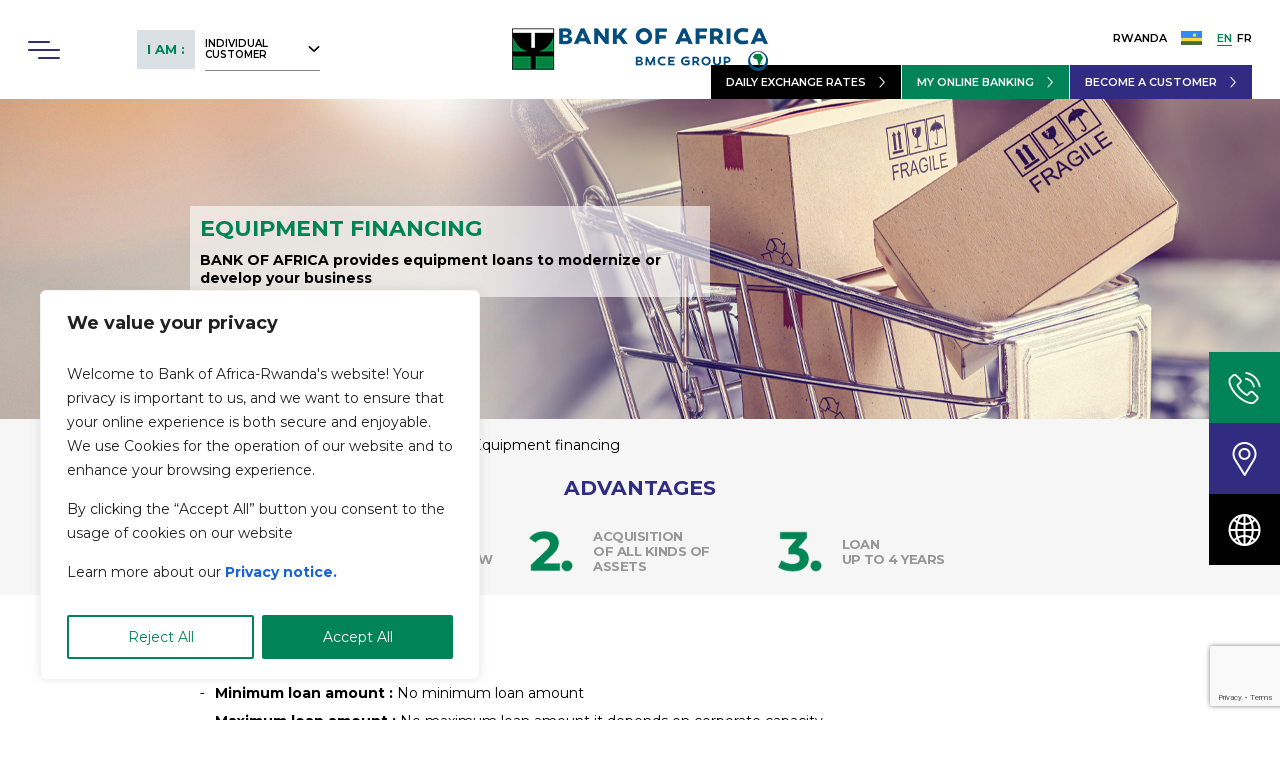

--- FILE ---
content_type: text/html; charset=UTF-8
request_url: https://www.boarwanda.com/companies/financing/equipment-financing/
body_size: 146652
content:
<!DOCTYPE html>

<html lang="en-GB" prefix="og: https://ogp.me/ns#" class="no-js">
<head>
	<meta name="msvalidate.01" content="7E1586B693B3EBE07F879E91148C943F" />
<meta name="google-site-verification" content="xiCrRDaPHfuSs6MXLPvRXG1_Salei3cOSRp55k6XGhs" />
	<meta charset="UTF-8">
	
	<meta name="viewport" content="width=device-width, initial-scale=1, maximum-scale=1, user-scalable=0" /><link rel="alternate" href="https://www.boarwanda.com/fr/grande-entreprise/financements/financement-d-equipement/" hreflang="fr" />
<link rel="alternate" href="https://www.boarwanda.com/companies/financing/equipment-financing/" hreflang="en" />

<!-- Google Tag Manager for WordPress by gtm4wp.com -->
<script data-cfasync="false" data-pagespeed-no-defer>
	var gtm4wp_datalayer_name = "dataLayer";
	var dataLayer = dataLayer || [];
</script>
<!-- End Google Tag Manager for WordPress by gtm4wp.com -->
<!-- Search Engine Optimization by Rank Math - https://rankmath.com/ -->
<title>Equipment financing | Bank of Africa</title>
<meta name="description" content="Eligibility conditions:"/>
<meta name="robots" content="follow, index, max-snippet:-1, max-video-preview:-1, max-image-preview:large"/>
<link rel="canonical" href="https://www.boarwanda.com/companies/financing/equipment-financing/" />
<meta property="og:locale" content="en_GB" />
<meta property="og:type" content="article" />
<meta property="og:title" content="Equipment financing | Bank of Africa" />
<meta property="og:description" content="Eligibility conditions:" />
<meta property="og:url" content="https://www.boarwanda.com/companies/financing/equipment-financing/" />
<meta property="og:site_name" content="Bank of Africa" />
<meta property="og:updated_time" content="2021-03-16T17:57:24+00:00" />
<meta name="twitter:card" content="summary_large_image" />
<meta name="twitter:title" content="Equipment financing | Bank of Africa" />
<meta name="twitter:description" content="Eligibility conditions:" />
<meta name="twitter:label1" content="Time to read" />
<meta name="twitter:data1" content="9 minutes" />
<script type="application/ld+json" class="rank-math-schema">{"@context":"https://schema.org","@graph":[{"@type":"BreadcrumbList","@id":"https://www.boarwanda.com/companies/financing/equipment-financing/#breadcrumb","itemListElement":[{"@type":"ListItem","position":"1","item":{"@id":"https://www.boarwanda.com/companies/","name":"Companies"}},{"@type":"ListItem","position":"2","item":{"@id":"https://www.boarwanda.com/companies/financing/","name":"Financing"}},{"@type":"ListItem","position":"3","item":{"@id":"https://www.boarwanda.com/companies/financing/equipment-financing/","name":"Equipment financing"}}]}]}</script>
<!-- /Rank Math WordPress SEO plugin -->

<link rel='dns-prefetch' href='//fonts.googleapis.com' />
<link rel="alternate" type="application/rss+xml" title="Bank of Africa &raquo; Feed" href="https://www.boarwanda.com/feed/" />
<link rel="alternate" type="application/rss+xml" title="Bank of Africa &raquo; Comments Feed" href="https://www.boarwanda.com/comments/feed/" />
<link rel="alternate" title="oEmbed (JSON)" type="application/json+oembed" href="https://www.boarwanda.com/wp-json/oembed/1.0/embed?url=https%3A%2F%2Fwww.boarwanda.com%2Fcompanies%2Ffinancing%2Fequipment-financing%2F&#038;lang=en" />
<link rel="alternate" title="oEmbed (XML)" type="text/xml+oembed" href="https://www.boarwanda.com/wp-json/oembed/1.0/embed?url=https%3A%2F%2Fwww.boarwanda.com%2Fcompanies%2Ffinancing%2Fequipment-financing%2F&#038;format=xml&#038;lang=en" />
<style id='wp-img-auto-sizes-contain-inline-css' type='text/css'>
img:is([sizes=auto i],[sizes^="auto," i]){contain-intrinsic-size:3000px 1500px}
/*# sourceURL=wp-img-auto-sizes-contain-inline-css */
</style>
<link rel='stylesheet' id='wp-block-library-css' href='https://www.boarwanda.com/wp-includes/css/dist/block-library/style.min.css?ver=6.9' type='text/css' media='all' />
<style id='global-styles-inline-css' type='text/css'>
:root{--wp--preset--aspect-ratio--square: 1;--wp--preset--aspect-ratio--4-3: 4/3;--wp--preset--aspect-ratio--3-4: 3/4;--wp--preset--aspect-ratio--3-2: 3/2;--wp--preset--aspect-ratio--2-3: 2/3;--wp--preset--aspect-ratio--16-9: 16/9;--wp--preset--aspect-ratio--9-16: 9/16;--wp--preset--color--black: #000000;--wp--preset--color--cyan-bluish-gray: #abb8c3;--wp--preset--color--white: #ffffff;--wp--preset--color--pale-pink: #f78da7;--wp--preset--color--vivid-red: #cf2e2e;--wp--preset--color--luminous-vivid-orange: #ff6900;--wp--preset--color--luminous-vivid-amber: #fcb900;--wp--preset--color--light-green-cyan: #7bdcb5;--wp--preset--color--vivid-green-cyan: #00d084;--wp--preset--color--pale-cyan-blue: #8ed1fc;--wp--preset--color--vivid-cyan-blue: #0693e3;--wp--preset--color--vivid-purple: #9b51e0;--wp--preset--gradient--vivid-cyan-blue-to-vivid-purple: linear-gradient(135deg,rgb(6,147,227) 0%,rgb(155,81,224) 100%);--wp--preset--gradient--light-green-cyan-to-vivid-green-cyan: linear-gradient(135deg,rgb(122,220,180) 0%,rgb(0,208,130) 100%);--wp--preset--gradient--luminous-vivid-amber-to-luminous-vivid-orange: linear-gradient(135deg,rgb(252,185,0) 0%,rgb(255,105,0) 100%);--wp--preset--gradient--luminous-vivid-orange-to-vivid-red: linear-gradient(135deg,rgb(255,105,0) 0%,rgb(207,46,46) 100%);--wp--preset--gradient--very-light-gray-to-cyan-bluish-gray: linear-gradient(135deg,rgb(238,238,238) 0%,rgb(169,184,195) 100%);--wp--preset--gradient--cool-to-warm-spectrum: linear-gradient(135deg,rgb(74,234,220) 0%,rgb(151,120,209) 20%,rgb(207,42,186) 40%,rgb(238,44,130) 60%,rgb(251,105,98) 80%,rgb(254,248,76) 100%);--wp--preset--gradient--blush-light-purple: linear-gradient(135deg,rgb(255,206,236) 0%,rgb(152,150,240) 100%);--wp--preset--gradient--blush-bordeaux: linear-gradient(135deg,rgb(254,205,165) 0%,rgb(254,45,45) 50%,rgb(107,0,62) 100%);--wp--preset--gradient--luminous-dusk: linear-gradient(135deg,rgb(255,203,112) 0%,rgb(199,81,192) 50%,rgb(65,88,208) 100%);--wp--preset--gradient--pale-ocean: linear-gradient(135deg,rgb(255,245,203) 0%,rgb(182,227,212) 50%,rgb(51,167,181) 100%);--wp--preset--gradient--electric-grass: linear-gradient(135deg,rgb(202,248,128) 0%,rgb(113,206,126) 100%);--wp--preset--gradient--midnight: linear-gradient(135deg,rgb(2,3,129) 0%,rgb(40,116,252) 100%);--wp--preset--font-size--small: 13px;--wp--preset--font-size--medium: 20px;--wp--preset--font-size--large: 36px;--wp--preset--font-size--x-large: 42px;--wp--preset--spacing--20: 0.44rem;--wp--preset--spacing--30: 0.67rem;--wp--preset--spacing--40: 1rem;--wp--preset--spacing--50: 1.5rem;--wp--preset--spacing--60: 2.25rem;--wp--preset--spacing--70: 3.38rem;--wp--preset--spacing--80: 5.06rem;--wp--preset--shadow--natural: 6px 6px 9px rgba(0, 0, 0, 0.2);--wp--preset--shadow--deep: 12px 12px 50px rgba(0, 0, 0, 0.4);--wp--preset--shadow--sharp: 6px 6px 0px rgba(0, 0, 0, 0.2);--wp--preset--shadow--outlined: 6px 6px 0px -3px rgb(255, 255, 255), 6px 6px rgb(0, 0, 0);--wp--preset--shadow--crisp: 6px 6px 0px rgb(0, 0, 0);}:where(.is-layout-flex){gap: 0.5em;}:where(.is-layout-grid){gap: 0.5em;}body .is-layout-flex{display: flex;}.is-layout-flex{flex-wrap: wrap;align-items: center;}.is-layout-flex > :is(*, div){margin: 0;}body .is-layout-grid{display: grid;}.is-layout-grid > :is(*, div){margin: 0;}:where(.wp-block-columns.is-layout-flex){gap: 2em;}:where(.wp-block-columns.is-layout-grid){gap: 2em;}:where(.wp-block-post-template.is-layout-flex){gap: 1.25em;}:where(.wp-block-post-template.is-layout-grid){gap: 1.25em;}.has-black-color{color: var(--wp--preset--color--black) !important;}.has-cyan-bluish-gray-color{color: var(--wp--preset--color--cyan-bluish-gray) !important;}.has-white-color{color: var(--wp--preset--color--white) !important;}.has-pale-pink-color{color: var(--wp--preset--color--pale-pink) !important;}.has-vivid-red-color{color: var(--wp--preset--color--vivid-red) !important;}.has-luminous-vivid-orange-color{color: var(--wp--preset--color--luminous-vivid-orange) !important;}.has-luminous-vivid-amber-color{color: var(--wp--preset--color--luminous-vivid-amber) !important;}.has-light-green-cyan-color{color: var(--wp--preset--color--light-green-cyan) !important;}.has-vivid-green-cyan-color{color: var(--wp--preset--color--vivid-green-cyan) !important;}.has-pale-cyan-blue-color{color: var(--wp--preset--color--pale-cyan-blue) !important;}.has-vivid-cyan-blue-color{color: var(--wp--preset--color--vivid-cyan-blue) !important;}.has-vivid-purple-color{color: var(--wp--preset--color--vivid-purple) !important;}.has-black-background-color{background-color: var(--wp--preset--color--black) !important;}.has-cyan-bluish-gray-background-color{background-color: var(--wp--preset--color--cyan-bluish-gray) !important;}.has-white-background-color{background-color: var(--wp--preset--color--white) !important;}.has-pale-pink-background-color{background-color: var(--wp--preset--color--pale-pink) !important;}.has-vivid-red-background-color{background-color: var(--wp--preset--color--vivid-red) !important;}.has-luminous-vivid-orange-background-color{background-color: var(--wp--preset--color--luminous-vivid-orange) !important;}.has-luminous-vivid-amber-background-color{background-color: var(--wp--preset--color--luminous-vivid-amber) !important;}.has-light-green-cyan-background-color{background-color: var(--wp--preset--color--light-green-cyan) !important;}.has-vivid-green-cyan-background-color{background-color: var(--wp--preset--color--vivid-green-cyan) !important;}.has-pale-cyan-blue-background-color{background-color: var(--wp--preset--color--pale-cyan-blue) !important;}.has-vivid-cyan-blue-background-color{background-color: var(--wp--preset--color--vivid-cyan-blue) !important;}.has-vivid-purple-background-color{background-color: var(--wp--preset--color--vivid-purple) !important;}.has-black-border-color{border-color: var(--wp--preset--color--black) !important;}.has-cyan-bluish-gray-border-color{border-color: var(--wp--preset--color--cyan-bluish-gray) !important;}.has-white-border-color{border-color: var(--wp--preset--color--white) !important;}.has-pale-pink-border-color{border-color: var(--wp--preset--color--pale-pink) !important;}.has-vivid-red-border-color{border-color: var(--wp--preset--color--vivid-red) !important;}.has-luminous-vivid-orange-border-color{border-color: var(--wp--preset--color--luminous-vivid-orange) !important;}.has-luminous-vivid-amber-border-color{border-color: var(--wp--preset--color--luminous-vivid-amber) !important;}.has-light-green-cyan-border-color{border-color: var(--wp--preset--color--light-green-cyan) !important;}.has-vivid-green-cyan-border-color{border-color: var(--wp--preset--color--vivid-green-cyan) !important;}.has-pale-cyan-blue-border-color{border-color: var(--wp--preset--color--pale-cyan-blue) !important;}.has-vivid-cyan-blue-border-color{border-color: var(--wp--preset--color--vivid-cyan-blue) !important;}.has-vivid-purple-border-color{border-color: var(--wp--preset--color--vivid-purple) !important;}.has-vivid-cyan-blue-to-vivid-purple-gradient-background{background: var(--wp--preset--gradient--vivid-cyan-blue-to-vivid-purple) !important;}.has-light-green-cyan-to-vivid-green-cyan-gradient-background{background: var(--wp--preset--gradient--light-green-cyan-to-vivid-green-cyan) !important;}.has-luminous-vivid-amber-to-luminous-vivid-orange-gradient-background{background: var(--wp--preset--gradient--luminous-vivid-amber-to-luminous-vivid-orange) !important;}.has-luminous-vivid-orange-to-vivid-red-gradient-background{background: var(--wp--preset--gradient--luminous-vivid-orange-to-vivid-red) !important;}.has-very-light-gray-to-cyan-bluish-gray-gradient-background{background: var(--wp--preset--gradient--very-light-gray-to-cyan-bluish-gray) !important;}.has-cool-to-warm-spectrum-gradient-background{background: var(--wp--preset--gradient--cool-to-warm-spectrum) !important;}.has-blush-light-purple-gradient-background{background: var(--wp--preset--gradient--blush-light-purple) !important;}.has-blush-bordeaux-gradient-background{background: var(--wp--preset--gradient--blush-bordeaux) !important;}.has-luminous-dusk-gradient-background{background: var(--wp--preset--gradient--luminous-dusk) !important;}.has-pale-ocean-gradient-background{background: var(--wp--preset--gradient--pale-ocean) !important;}.has-electric-grass-gradient-background{background: var(--wp--preset--gradient--electric-grass) !important;}.has-midnight-gradient-background{background: var(--wp--preset--gradient--midnight) !important;}.has-small-font-size{font-size: var(--wp--preset--font-size--small) !important;}.has-medium-font-size{font-size: var(--wp--preset--font-size--medium) !important;}.has-large-font-size{font-size: var(--wp--preset--font-size--large) !important;}.has-x-large-font-size{font-size: var(--wp--preset--font-size--x-large) !important;}
/*# sourceURL=global-styles-inline-css */
</style>

<style id='classic-theme-styles-inline-css' type='text/css'>
/*! This file is auto-generated */
.wp-block-button__link{color:#fff;background-color:#32373c;border-radius:9999px;box-shadow:none;text-decoration:none;padding:calc(.667em + 2px) calc(1.333em + 2px);font-size:1.125em}.wp-block-file__button{background:#32373c;color:#fff;text-decoration:none}
/*# sourceURL=/wp-includes/css/classic-themes.min.css */
</style>
<link rel='stylesheet' id='contact-form-7-css' href='https://www.boarwanda.com/wp-content/plugins/contact-form-7/includes/css/styles.css?ver=6.1.4' type='text/css' media='all' />
<link rel='stylesheet' id='salient-social-css' href='https://www.boarwanda.com/wp-content/plugins/salient-social/css/style.css?ver=1.1' type='text/css' media='all' />
<style id='salient-social-inline-css' type='text/css'>

  .sharing-default-minimal .nectar-love.loved,
  body .nectar-social[data-color-override="override"].fixed > a:before, 
  body .nectar-social[data-color-override="override"].fixed .nectar-social-inner a,
  .sharing-default-minimal .nectar-social[data-color-override="override"] .nectar-social-inner a:hover {
    background-color: #008457;
  }
  .nectar-social.hover .nectar-love.loved,
  .nectar-social.hover > .nectar-love-button a:hover,
  .nectar-social[data-color-override="override"].hover > div a:hover,
  #single-below-header .nectar-social[data-color-override="override"].hover > div a:hover,
  .nectar-social[data-color-override="override"].hover .share-btn:hover,
  .sharing-default-minimal .nectar-social[data-color-override="override"] .nectar-social-inner a {
    border-color: #008457;
  }
  #single-below-header .nectar-social.hover .nectar-love.loved i,
  #single-below-header .nectar-social.hover[data-color-override="override"] a:hover,
  #single-below-header .nectar-social.hover[data-color-override="override"] a:hover i,
  #single-below-header .nectar-social.hover .nectar-love-button a:hover i,
  .nectar-love:hover i,
  .hover .nectar-love:hover .total_loves,
  .nectar-love.loved i,
  .nectar-social.hover .nectar-love.loved .total_loves,
  .nectar-social.hover .share-btn:hover, 
  .nectar-social[data-color-override="override"].hover .nectar-social-inner a:hover,
  .nectar-social[data-color-override="override"].hover > div:hover span,
  .sharing-default-minimal .nectar-social[data-color-override="override"] .nectar-social-inner a:not(:hover) i,
  .sharing-default-minimal .nectar-social[data-color-override="override"] .nectar-social-inner a:not(:hover) {
    color: #008457;
  }
/*# sourceURL=salient-social-inline-css */
</style>
<link rel='stylesheet' id='wp-job-manager-frontend-css' href='https://www.boarwanda.com/wp-content/plugins/wp-job-manager/assets/dist/css/frontend.css?ver=dfd3b8d2ce68f47df57d' type='text/css' media='all' />
<link rel='stylesheet' id='wpsl-styles-css' href='https://www.boarwanda.com/wp-content/plugins/wp-store-locator/css/styles.min.css?ver=2.2.261' type='text/css' media='all' />
<link rel='stylesheet' id='wpcf7-redirect-script-frontend-css' href='https://www.boarwanda.com/wp-content/plugins/wpcf7-redirect/build/assets/frontend-script.css?ver=2c532d7e2be36f6af233' type='text/css' media='all' />
<link rel='stylesheet' id='dashicons-css' href='https://www.boarwanda.com/wp-includes/css/dashicons.min.css?ver=6.9' type='text/css' media='all' />
<link rel='stylesheet' id='wp-job-manager-applications-frontend-css' href='https://www.boarwanda.com/wp-content/plugins/wp-job-manager-applications/assets/dist/css/frontend.css?ver=3.2.0' type='text/css' media='all' />
<link rel='stylesheet' id='wp-job-manager-resume-frontend-css' href='https://www.boarwanda.com/wp-content/plugins/wp-job-manager-resumes/assets/dist/css/frontend.css?ver=2.2.0' type='text/css' media='all' />
<link rel='stylesheet' id='font-awesome-css' href='https://www.boarwanda.com/wp-content/themes/salient/css/font-awesome.min.css?ver=4.6.4' type='text/css' media='all' />
<link rel='stylesheet' id='salient-grid-system-css' href='https://www.boarwanda.com/wp-content/themes/salient/css/grid-system.css?ver=11.0.1' type='text/css' media='all' />
<link rel='stylesheet' id='main-styles-css' href='https://www.boarwanda.com/wp-content/themes/salient/css/style.css?ver=11.0.1' type='text/css' media='all' />
<style id='main-styles-inline-css' type='text/css'>
html body[data-header-resize="1"] .container-wrap, html body[data-header-resize="0"] .container-wrap, body[data-header-format="left-header"][data-header-resize="0"] .container-wrap { padding-top: 0; }
/*# sourceURL=main-styles-inline-css */
</style>
<link rel='stylesheet' id='nectar-ocm-slide-out-right-hover-css' href='https://www.boarwanda.com/wp-content/themes/salient/css/off-canvas/slide-out-right-hover.css?ver=11.0.1' type='text/css' media='all' />
<link rel='stylesheet' id='fancyBox-css' href='https://www.boarwanda.com/wp-content/themes/salient/css/plugins/jquery.fancybox.css?ver=3.3.1' type='text/css' media='all' />
<link rel='stylesheet' id='nectar_default_font_open_sans-css' href='https://fonts.googleapis.com/css?family=Open+Sans%3A300%2C400%2C600%2C700&#038;subset=latin%2Clatin-ext' type='text/css' media='all' />
<link rel='stylesheet' id='responsive-css' href='https://www.boarwanda.com/wp-content/themes/salient/css/responsive.css?ver=11.0.1' type='text/css' media='all' />
<link rel='stylesheet' id='select2-css' href='https://www.boarwanda.com/wp-content/themes/salient/css/plugins/select2.css?ver=6.2' type='text/css' media='all' />
<link rel='stylesheet' id='salient-child-style-css' href='https://www.boarwanda.com/wp-content/themes/salient-child/style.css?ver=11.0.1' type='text/css' media='all' />
<link rel='stylesheet' id='skin-original-css' href='https://www.boarwanda.com/wp-content/themes/salient/css/skin-original.css?ver=11.0.1' type='text/css' media='all' />
<link rel='stylesheet' id='js_composer_front-css' href='https://www.boarwanda.com/wp-content/plugins/js_composer_salient/assets/css/js_composer.min.css?ver=6.0.5' type='text/css' media='all' />
<link rel='stylesheet' id='dynamic-css-css' href='https://www.boarwanda.com/wp-content/themes/salient/css/salient-dynamic-styles.css?ver=28548' type='text/css' media='all' />
<style id='dynamic-css-inline-css' type='text/css'>
#page-header-bg h1,#page-header-bg .subheader,.nectar-box-roll .overlaid-content h1,.nectar-box-roll .overlaid-content .subheader,#page-header-bg #portfolio-nav a i,body .section-title #portfolio-nav a:hover i,.page-header-no-bg h1,.page-header-no-bg span,#page-header-bg #portfolio-nav a i,#page-header-bg span,#page-header-bg #single-below-header a:hover,#page-header-bg #single-below-header a:focus,#page-header-bg.fullscreen-header .author-section a{color:#020202!important;}body #page-header-bg .pinterest-share i,body #page-header-bg .facebook-share i,body #page-header-bg .linkedin-share i,body #page-header-bg .twitter-share i,body #page-header-bg .google-plus-share i,body #page-header-bg .icon-salient-heart,body #page-header-bg .icon-salient-heart-2{color:#020202;}body .section-title #portfolio-nav a:hover i{opacity:0.75;}.single #page-header-bg .blog-title #single-meta .nectar-social.hover > div a,.single #page-header-bg .blog-title #single-meta > div a,.single #page-header-bg .blog-title #single-meta ul .n-shortcode a,#page-header-bg .blog-title #single-meta .nectar-social.hover .share-btn{border-color:rgba(2,2,2,0.4);}.single #page-header-bg .blog-title #single-meta .nectar-social.hover > div a:hover,#page-header-bg .blog-title #single-meta .nectar-social.hover .share-btn:hover,.single #page-header-bg .blog-title #single-meta div > a:hover,.single #page-header-bg .blog-title #single-meta ul .n-shortcode a:hover,.single #page-header-bg .blog-title #single-meta ul li:not(.meta-share-count):hover > a{border-color:rgba(2,2,2,1);}.single #page-header-bg #single-meta div span,.single #page-header-bg #single-meta > div a,.single #page-header-bg #single-meta > div i{color:#020202!important;}.single #page-header-bg #single-meta ul .meta-share-count .nectar-social a i{color:rgba(2,2,2,0.7)!important;}.single #page-header-bg #single-meta ul .meta-share-count .nectar-social a:hover i{color:rgba(2,2,2,1)!important;}@media only screen and (min-width:1000px){body #ajax-content-wrap.no-scroll{min-height:calc(100vh - 99px);height:calc(100vh - 99px)!important;}}@media only screen and (min-width:1000px){#page-header-wrap.fullscreen-header,#page-header-wrap.fullscreen-header #page-header-bg,html:not(.nectar-box-roll-loaded) .nectar-box-roll > #page-header-bg.fullscreen-header,.nectar_fullscreen_zoom_recent_projects,#nectar_fullscreen_rows:not(.afterLoaded) > div{height:calc(100vh - 98px);}.wpb_row.vc_row-o-full-height.top-level,.wpb_row.vc_row-o-full-height.top-level > .col.span_12{min-height:calc(100vh - 98px);}html:not(.nectar-box-roll-loaded) .nectar-box-roll > #page-header-bg.fullscreen-header{top:99px;}.nectar-slider-wrap[data-fullscreen="true"]:not(.loaded),.nectar-slider-wrap[data-fullscreen="true"]:not(.loaded) .swiper-container{height:calc(100vh - 97px)!important;}.admin-bar .nectar-slider-wrap[data-fullscreen="true"]:not(.loaded),.admin-bar .nectar-slider-wrap[data-fullscreen="true"]:not(.loaded) .swiper-container{height:calc(100vh - 97px - 32px)!important;}}
strong {
    font-weight: 700;
}
ul, ol {
    margin-bottom: 15px;
}
ul li, ol li {
    margin-bottom: 5px;
}
sup {
    vertical-align: baseline;
    position: relative;
    top: -0.6em;
}
p {
    padding-bottom: 15px;
}
.nectar-button.regular-button {
    border: 1px solid #008457;
    transition: all 0.5s ease;
    border-radius: 0 !important;
}
.nectar-button.regular-button:hover {
    background: none !important;
    color: #008457;
}
.nectar-button.regular-button.light-button:hover {
    color: #fff;
    border: 1px solid #fff;
}
.nectar-fancy-ul, .nectar-fancy-ul ul {
    margin-bottom: 15px !important;
}
.nectar-fancy-ul ul ul {
    margin-top: 10px;
    margin-bottom: 10px !important;
}
.regular-button {
    box-shadow: none !important;
}
#page-header-bg h1 {
     color: #008457;
}
.page #page-header-bg h1, .archive.category #page-header-bg h1 { 
    padding-top: 0;
    padding-bottom: 0;
    margin-bottom: 10px;
    color: #008457 !important;
}
.archive #page-header-bg img {
    display: block;
    max-width: 100%;
}
.archive.category #page-header-bg {
    font-size: 16px;
    font-weight: 700;
    line-height: 23px;
}
.archive.author #page-header-wrap, .archive.category #page-header-wrap, .archive.tag #page-header-wrap, .archive.date #page-header-wrap {
    height: auto;
    min-height: 320px;
}
.archive.author #page-header-wrap #page-header-bg, .archive.category #page-header-wrap #page-header-bg, .archive.tag #page-header-wrap #page-header-bg, .archive.date #page-header-wrap #page-header-bg {
    height: auto;
    min-height: 320px;
}
.nectar-recent-post-slide .nectar-recent-post-bg:after, .single [data-post-hs="default_minimal"] .page-header-bg-image:after, .archive .page-header-bg-image:after { background:none; }
#page-header-bg[data-alignment-v="middle"] .container { height: 320px; }
#page-header-bg .subheader {
    font-weight: 700 !important;
    display: block;
    font-size: 14px !important;
}
.archive.category #page-header-bg .subheader {
    display: none;
}
.archive #page-header-wrap .inner-wrap {
    color: #000;
}
.archive #page-header-wrap .inner-wrap p {
    font-size: 14px;
}
.page #page-header-bg .inner-wrap {
    max-width: 500px;
}
#page-header-bg .subheader {
    text-transform: none;
}
#page-header-bg[data-alignment="right"] .inner-wrap, .page-header-no-bg[data-alignment="right"] .inner-wrap{
    float: right;
}
.page-header-no-bg .section-title h1 span {
    display: block;
    padding: 0 !important;
    text-transform: none;
}
.img-with-aniamtion-wrap .hover-wrap { 
    margin-bottom: 0;
}
.nectar-fancy-ul { 
    margin-bottom: 35px;
}
.nectar-slider-wrap .content p {
    font-weight: 400;
    font-size: 16px;
    line-height: 1.45;
}
.nectar-slider-wrap .content p strong {
    font-weight: 700;
}
.swiper-slide[data-color-scheme="dark"] .content h1 {
    color: #008457 !important;
}
.swiper-slide[data-color-scheme="light"] .content h1 {
    color: #fff !important;
}
.swiper-slide h1 {
    font-weight: 700 !important;
    margin-bottom: 10px;
}
.home-slider .swiper-slide .content p {
    font-weight: normal;
}
body .nectar-slider-wrap[data-full-width="true"] .swiper-slide .content p, .swiper-slide .content p { 
    font-size: 16px !important;
    line-height: 1.5 !important;
}
body .nectar-slider-wrap[data-full-width="true"] .swiper-slide .content strong, body .nectar-slider-wrap[data-full-width="true"] .swiper-slide .content b {
    font-weight: 700 !important;
    display: inline-block;
    font-size: 14px !important;
}
.blue-title h2 { 
    color: #312b81;
}
.image-text-list {
    text-transform: uppercase;
    font-size: 13px;
    letter-spacing: -0.04em;
    line-height: 1.2;
    font-weight: bold;
}
.blue-text {
    color: #312b81;
}
.image-text-list p {
    display: flex;
    align-items: center;
}
.image-text-list p > a {
    display: flex;
    align-items: center;
    color: inherit !important;
    transition: all 0.5 ease;
}
.image-text-list p > a:hover {
    color: #008457 !important;
}
.image-text-list.light-text p > a:hover {
    color: #fff !important;
}
.image-text-list img {
    margin-right: 15px;
    max-width: 55px !important;
    margin-bottom: 0 !important;
    height: auto !important;
    width: -webkit-max-content !important;
}
.custom-fancy-box .nectar-fancy-box .box-bg:after {
    display: none;
} 
.custom-fancy-box .nectar-fancy-box {
    padding: 0;
    min-height: 280px;
}
.custom-fancy-box .nectar-fancy-box .inner {
    padding: 15px;
    width: 100%;
    position: absolute;
    left: 0;
    bottom: 0;
    min-height: 106px;
    display: flex;
    flex-direction: column;
    height: 106px;
    justify-content: center;
    background: rgba(0,132,87,0.75);
}
.custom-fancy-box .nectar-fancy-box .inner > * {
    line-height: normal;
}
.custom-fancy-box .nectar-fancy-box .inner h5, .custom-fancy-box .nectar-fancy-box .inner h2, .custom-fancy-box .nectar-fancy-box .inner h3, .custom-fancy-box .nectar-fancy-box .inner h4 {
    margin-bottom: 15px;
}
.custom-fancy-box .nectar-fancy-box::after {
    display: none;
}
.store-links { 
    margin-bottom: 0 !important;
}
.store-links img {
    margin-right: 15px;
}
.custom-fancy-box .nectar-fancy-box .inner a, .section-content-2 a {
    text-transform: uppercase;
    font-size: 11px;
    font-weight: 600;
}
.custom-fancy-box .nectar-fancy-box .inner a:after, .section-content-2 a:after {
    position: relative;
    font-family: FontAwesome;
    display: inline-block;
    content: "\f105";
    margin-left: 15px;
    font-size: 16px;
    line-height: 1;
    vertical-align: text-bottom;
    font-weight: 400;
}
.section-content-2 .col {
    min-height: 280px;
}
.section-content-2-wrapper > .vc_column-inner > .wpb_wrapper {
    min-height: 100% !important;
    display: flex;
}
.section-content-2-wrapper > .vc_column-inner > .wpb_wrapper > .inner_row {
    display: flex;
    width: 100%;
}
.section-content-2-wrapper > .vc_column-inner > .wpb_wrapper > .inner_row > .col {
    width: 100%;
}
.section-content-2 a {
    color: #fff;
}
.custom-tabs .ui-tabs-nav { 
    margin-bottom: 25px !important;
}
.custom-contact-form {
    max-width: 830px;
    margin: 0 auto;
}
.form-row {
    display: flex;
    flex-wrap: wrap;
    margin-left: -1%;
    margin-right: -1%;
    justify-content: space-between;
    font-size: 13px;
    color: #000;
    text-transform: uppercase;
    font-weight: 700;
}
.form-row > .form-column {
    width: 47%;
    padding-left: 1%;
    padding-right: 1%;
}
.form-row > .form-column.full-column {
    width: 100%;
}
.form-row input[type="text"], .form-row input[type="tel"], .form-row input[type="email"]{ 
    border: 0;
    border-bottom: 1px solid #626262;
    border-radius: 0;
    background: none;
    padding: 8px 0;
    color: #000 !important;
} 
.form-row input:focus { 
    box-shadow: none;
}
.form-row .fancy-select-wrap {
    padding-top: 0 !important;
}
.form-row .fancy-select-wrap .select2-container {
    font-size: 13px;
}
.form-row .select2-container .select2-choice {
    padding: 8px 0;
    border: 0;
    border-bottom: 1px solid #626262;
    border-color: #626262 !important;
    border-radius: 0;
    background-color: none !important;
    background: none !important;
}
.form-row .select2-container .select2-choice:hover, .form-row .select2-dropdown-open .select2-choice {
    background-color: none !important;
    background: none !important;
    color: #000 !important;
}
body .form-row .select2-container .select2-choice:hover >.select2-chosen, body .form-row .select2-dropdown-open .select2-choice >.select2-chosen {
    color: #000 !important;
}
body .select2-drop {
    font-size: 13px;
    margin-top: 0;
}
.form-row select { 
    background: none;
    box-shadow: none;
    border-bottom: 1px solid #626262;
    text-transform: uppercase;
}
.select2-results {
    padding: 0;
}
.select2-results > li {
    margin: 0;
} 
.select2-results .select2-result-label {
    padding: 8px;
}
.custom-contact-form .submit-button {
    margin-top: 34px;
    display: flex;
    flex-direction: row-reverse;
    align-items: center;
}
.custom-contact-form .submit-button .ajax-loader {
    margin-right: 10px;
}
.custom-contact-form span.wpcf7-not-valid-tip {
    color: #d60000 !important;
    padding: 5px 0;
    background: none;
    box-shadow: none;
}
.wpcf7 .wpcf7-response-output {  
    margin-top: 25px;
}
.form-row .select2-container .select2-choice .select2-arrow b:after {
    border-top-color: #666 !important;
}
.form-row .select2-dropdown-open .select2-choice .select2-arrow b:after {
    border-bottom-color: #666 !important;
    border-top-color: transparent !important;
}
.custom-tabs:after {
    display: block;
    height: 1px;
    background: #e7e7e7;
    content: '';
    position: absolute;
    left: 50%;
    right: 50%;
    margin-left: -50vw;
    margin-right: -50vw;
    width: 100vw;
}
.custom-tabs .ui-tabs-nav:after {  
    background-color: #e7e7e7 !important;
    opacity: 1 !important;
    bottom: 0;
}
.custom-tabs .ui-tabs-nav { 
    display: flex;
    position: relative;
    align-items: flex-end;
    flex-wrap: wrap;
} 
.custom-tabs .ui-tabs-nav li {
    flex: 1;
    z-index: 2;
    white-space: normal;
}
.custom-tabs .ui-tabs-nav li a, .custom-tabs .ui-tabs-nav li a:focus {
    border-radius: 0 !important;
    border: 1px solid transparent !important;
    border-bottom: 0 !important;
    background: #fff;
    color: #008457;
    text-transform: uppercase;
    display: table !important;
    width: 100%;
    padding-top: 0 !important;
    padding-bottom: 0 !important;
}
.custom-tabs .ui-tabs-nav li a span {
    display: table-cell;
    vertical-align: middle;
    height: 58px;
    position: relative;
    padding-top: 10px;
    padding-bottom: 10px;
    line-height: 1.2;
    font-weight: 700;
}
.custom-tabs .tabbed > ul li a {
    font-size: 16px !important;
    padding-left: 10px !important;
    padding-right: 10px !important;
    text-align: center !important;
}
.custom-tabs .ui-tabs-nav li a.active-tab {
    border-color: #e7e7e7 !important;
    background: #fff;
    color: #000;
}
.custom-tabs .ui-tabs-nav li a span:after {
    background: #f6f6f6 !important;
    position: absolute;
    content: '';
    left: 0;
    top: 10px;
    width: 100%;
    height: calc(100% - 20px);
    z-index: -1;
}
.custom-tabs .ui-tabs-nav li a:after { 
    box-shadow: none !important;
    display: none !important;
}
.nectar-fancy-ul .icon-salient-thin-line { 
    font-size: inherit !important;
    line-height: 1.3 !important;
    height: auto !important;
    text-align: left;
    width: 15px !important;
    color: inherit !important;
}
.main-content .nectar-fancy-ul[data-list-icon="icon-salient-thin-line"] ul li {
    padding-left: 15px;
}
.nectar-fancy-ul .icon-salient-thin-line::before {
    content: "-";
    font-family: FontAwesome;
}
.custom-large-button {
    min-width: 320px;
    padding: 17px 22px !important;
    text-align: left;
    border-radius: 0;
}
.custom-large-button span, .next-button span {
    width: 100%;
    position: relative;
    padding-right: 25px;
    display: block;
}
.next-button.medium {
    border-radius: 0;
    min-width: 170px;
    text-align: left;
}
.next-button span:after {
    position: absolute;
    font-family: FontAwesome;
    display: inline-block;
    content: "\f105";
    font-size: 16px;
    line-height: 1.2;
    vertical-align: text-bottom;
    font-weight: 400;
    right: 0;
    margin-top: -10px;
    top: 50%;
}
.location-button span { 
    padding-right: 70px;
}
.upper-text { 
    text-transform: uppercase;
}
.custom-table {
    width: 100%;
    border: 0 !important;
    background: none;
}
.custom-table th {
    color: #008457;
    text-align: center !important;
    font-size: 12px;
    background: #f6f6f6;
    border: 0 !important;
     padding: 19px 20px !important;
}
.custom-table tr td {
    text-align: center !important;
    font-weight: 700;
    font-size: 12px;
    border: 0 !important;
    background: #fff;
    padding: 19px 20px !important;
}
.custom-table tr:nth-child(even) td {
    background: #f6f6f6;
}
.custom-table tr td:first-child {
    text-align: left !important;
}
.contact-phone-info .nectar-hor-list-item {
    padding-top: 0;
    padding-bottom: 5px;
    border: 0;
    font-size: 12px;
}
.contact-phone-info .nectar-hor-list-item .nectar-list-item:first-child {
    text-transform: uppercase;
    font-weight: 700;
}
.contact-phone-info .nectar-hor-list-item .nectar-list-item:last-child:before {
    content: ':';
    font-weight: 700;
    display: inline-block;
    margin-right: 10px;
}
.contact-phone-info .wpb_wrapper > .nectar-hor-list-item:last-child {
    margin-bottom: 25px;
}
.contact-phone-info .nectar-hor-list-item[data-columns="2"][data-column-layout="medium_first"] > div:nth-child(1) {
    width: 60%;
}
.contact-phone-info .nectar-hor-list-item[data-columns="2"][data-column-layout="medium_first"] > div:nth-child(2) {
    width: 40%;
}
.contact-phone-info a {
    color: #fff !important;
}
.column-content .nectar-fancy-ul h3 {
    text-transform: none;
    margin-bottom: 0;
} 
.single-resume .resume-aside img {
    height: 3em !important;
}
.single-resume .resume-aside .resume-links li {
    list-style: none;
}
.home-slider .buttons .button a {
    letter-spacing: normal;
    padding: 11px 40px 11px 17px !important;
    position: relative;
    border-radius: 0 !important;
    border: 1px solid #008457;
}
.home-slider .buttons .button a:after {
    position: absolute;
    right: 17px;
    top: 50%;
    margin-top: -6px;
    font-size: 15px;
    content: '\f105';
    font-family: FontAwesome;
}
body .home-slider .swiper-slide .button.solid_color a:hover {
    background-color: none !important;
    border: 1px solid #fff;
}
.archive .page-header-bg-image::after {
    display: none;
}
#page-header-bg:not(.fullscreen-header) .inner-wrap { 
    position: relative;
    max-width: 500px;
}
#page-header-bg:not(.fullscreen-header) .inner-wrap.inner-wrap-overlay:before {  
    content: '';
    position: absolute;
    background: rgba(255,255,255,0.6);
    width: 100%;
    height: 100%;
    z-index: -1;
    padding: 10px;
    left: -10px;
    top: -10px;
}
@media (max-width: 1300px) {
    .contact-phone-info .nectar-hor-list-item[data-columns="2"][data-column-layout="medium_first"] > div:nth-child(1) {width: 50%;}
    .contact-phone-info .nectar-hor-list-item[data-columns="2"][data-column-layout="medium_first"] > div:nth-child(2) {width: 50%;}
}
@media (min-width: 1200px) {
    body .vc_row-fluid .vc_col-lg-1\/5 { width: 20%; }
}
@media (max-width: 999px) {
    body #page-header-bg:not(.fullscreen-header) { height: 320px !important; padding: 0 !important; }
    body #page-header-bg:not(.fullscreen-header) .container { height: auto; width: 100%; }
    body #page-header-bg:not(.fullscreen-header) .page-header-bg-image-wrap { height: auto; }
    .form-row { margin-left: 0; margin-right: 0; flex-direction: column; }
    .form-row > .form-column { padding: 0; width: 100%; }
    .form-row > .form-column:first-child { margin-top: 0; } 
    .nectar-button.large { font-size: 12px; } 
    .section-content-right .col { flex-direction: column-reverse; }
    .section-content-right .col .vc_column-inner, .section-content-left .col .vc_column-inner { padding-left: 0 !important; padding-right: 0 !important; }
    .section-content-1 h2 { text-align: center !important; }
    .store-links img { margin-right: 0; } 
    .mobile-center { text-align: center !important; }
    .mobile-center img { display: block; margin-left: auto; margin-right: auto; float: none; }
    .custom-tabs .tabbed > ul li a { padding-left: 5px !important; padding-right: 5px !important; }
    .custom-tabs .tabbed .ui-tabs-nav li a { font-size: 12px !important; }
    .custom-tabs .ui-tabs-nav li a span { padding-top: 5px; padding-bottom: 5px; }
    .custom-tabs .ui-tabs-nav li a span:after { top: 5px; height: calc(100% - 10px); left: 0; width: 100%; }
    .page-header-bg-image { display: none; }
    .page-header-bg-image-wrap { position: relative !important; }
    .page-header-bg-image-wrap img { width: 100%; display: block; } 
    #page-header-wrap { height: auto !important; min-height: unset !important; } 
    bod #page-header-bg:not(.fullscreen-header) { height: auto !important; min-height: unset !important; flex-direction: column; padding: 0 !important; }
    body #page-header-bg:not(.fullscreen-header) .container { background: #008457; color: #fff !important; max-width: 100%; }
    body #page-header-bg:not(.fullscreen-header) .container .row { max-width: 600px; margin: 0 auto; }
    body #page-header-bg:not(.fullscreen-header) h1, body:not(.single-post) #page-header-bg:not(.fullscreen-header) .subheader { max-width: 100%; color: #fff !important; }
    body #page-header-bg:not(.fullscreen-header) h1 { padding-top: 15px; font-size: 22px; }
    body #page-header-bg:not(.fullscreen-header) .span_6.empty-title { display: none !important; }
    #page-header-bg:not(.fullscreen-header) .inner-wrap.inner-wrap-overlay:before { display: none !important; }  
    #page-header-bg:not(.fullscreen-header) .inner-wrap { max-width: 100%; }
    .home-slider .nectar-slider-wrap, .home-slider .swiper-container, .home-slider .swiper-wrapper, .home-slider .swiper-slide { height: auto !important; min-height: unset !important; }
    .home-slider .nectar-slider-wrap, .home-slider .swiper-container { background: #fff !important; }
    .home-slider .swiper-slide { background: #008457 !important; }
    .swiper-slide[data-color-scheme="dark"] .content h1, .swiper-slide[data-color-scheme="light"] .content h1 {color: #fff !important;}
    .swiper-slide .content p, .swiper-slide .content span {color: #fff !important;}
    .swiper-slide .content span { margin-bottom: 10px; } 
    .home-slider .slide-bg-wrap { position: relative; }
    .home-slider .slide-bg-wrap img { margin: 0; } 
    .home-slider .nectar-slider-wrap .swiper-slide .content { max-width: 600px; margin: 0 auto; min-height: 70px; padding: 15px 0 5px 0; display: flex; justify-content: center; flex-direction: column; top: auto !important; position: relative !important; transform: none !important; }
    .home-slider .swiper-slide .container { max-width: 100%; }
    .home-slider .buttons .button a { background: none; border: 1px solid #fff; }
    .archive.category #page-header-bg h1, .archive #page-header-bg h1, .archive #page-header-bg .inner-wrap, .archive #page-header-bg p { color: #fff !important; }
    .archive #page-header-bg .container { padding-top: 15px; }
    .archive.author #page-header-wrap #page-header-bg, .archive.category #page-header-wrap #page-header-bg, .archive.tag #page-header-wrap #page-header-bg, .archive.date #page-header-wrap #page-header-bg { min-height: auto; }
    #page-header-bg[data-alignment-v="middle"] .container { height: auto; }
    body.single-post #page-header-bg:not(.fullscreen-header):not([data-post-hs="default"]) { min-height: auto; }
    #page-header-bg[data-alignment="right"] .inner-wrap, .page-header-no-bg[data-alignment="right"] .inner-wrap{ float: none; text-align: left;}
}
@media (max-width: 689px) {
    .image-text-list p, .image-text-list p > a { flex-direction: column; text-align: center !important; font-size: 11px; max-width: 90%; margin: 0 auto; }
    .image-text-list img { display: block; margin-right: 0; margin-bottom: 10px !important; max-height: 40px; width: auto !important; }
    .column-content { max-width: 350px !important; width: auto !important; }
    .custom-tabs .ui-tabs-nav li { min-width: 120px; }
    .call-button, .custom-large-button { min-width: 300px; }
    .location-button span { padding-right: 39px; }
    .custom-table th, .custom-table tr td { padding: 10px 5px !important; font-size: 10px !important; } 
}
@media only screen and (max-width: 690px) {
    body .swiper-slide .content .buttons { padding-top: 0; }
    body #page-header-bg:not(.fullscreen-header) .container .row, .home-slider .nectar-slider-wrap.loaded .swiper-slide .content { max-width: 320px; }
    .section-content-2 .padding-4-percent .vc_column-inner { padding: 15px !important; }
}
@media only screen and (max-width: 690px) and (min-width: 480px) {
    body #page-header-bg:not(.fullscreen-header) .container .row, .home-slider .nectar-slider-wrap.loaded .swiper-slide .content { max-width: 420px; }
}
@media only screen and (max-width: 340px) {
    body #page-header-bg:not(.fullscreen-header) .container .row, .home-slider .nectar-slider-wrap.loaded .swiper-slide .content { padding-left: 10px; padding-right: 10px; }
}
@media (min-width: 1025px)  {
    .category-actualites #page-header-bg h1 {
        position: relative !important;
        top: -90px !important;
        left: 520px !important;
        text-transform: uppercase !important;
    }
}
.category-actualites .grav-wrap .text span {
    font-weight: bold;
    color: #008457;
    padding: 10px 30px 30px 30px;
}
.category-news .grav-wrap .text span {
    font-weight: bold;
    color: #008457;
    padding: 10px 30px 30px 30px;
}
.new-h3 h3 {
    font-size: 1em !important;
}
.large-long-text {font-size: 12px !important;}

.custom-header-btn-black {
    background-color: #000000;
    border: 1px solid #000000;
}
/*# sourceURL=dynamic-css-inline-css */
</style>
<link rel='stylesheet' id='custom-scroll-css' href='https://www.boarwanda.com/wp-content/themes/salient-child/css/jquery.mCustomScrollbar.css?ver=6.9' type='text/css' media='all' />
<link rel='stylesheet' id='jquery-ui-css-css' href='https://www.boarwanda.com/wp-content/themes/salient-child/css/jquery-ui.css?ver=1.9.0' type='text/css' media='' />
<link rel='stylesheet' id='jquery-monthpicker-css' href='https://www.boarwanda.com/wp-content/themes/salient-child/css/MonthPicker.css?ver=1.9.0' type='text/css' media='' />
<link rel='stylesheet' id='redux-google-fonts-salient_redux-css' href='https://fonts.googleapis.com/css?family=Montserrat%3A700%2C600%2C400%2C400italic&#038;subset=latin&#038;ver=1753097145' type='text/css' media='all' />
<script type="text/javascript" id="cookie-law-info-js-extra">
/* <![CDATA[ */
var _ckyConfig = {"_ipData":[],"_assetsURL":"https://www.boarwanda.com/wp-content/plugins/cookie-law-info/lite/frontend/images/","_publicURL":"https://www.boarwanda.com","_expiry":"365","_categories":[{"name":"Necessary","slug":"necessary","isNecessary":true,"ccpaDoNotSell":true,"cookies":[],"active":true,"defaultConsent":{"gdpr":true,"ccpa":true}},{"name":"Functional","slug":"functional","isNecessary":false,"ccpaDoNotSell":true,"cookies":[],"active":true,"defaultConsent":{"gdpr":false,"ccpa":false}},{"name":"Analytics","slug":"analytics","isNecessary":false,"ccpaDoNotSell":true,"cookies":[],"active":true,"defaultConsent":{"gdpr":false,"ccpa":false}},{"name":"Performance","slug":"performance","isNecessary":false,"ccpaDoNotSell":true,"cookies":[],"active":true,"defaultConsent":{"gdpr":false,"ccpa":false}},{"name":"Advertisement","slug":"advertisement","isNecessary":false,"ccpaDoNotSell":true,"cookies":[],"active":true,"defaultConsent":{"gdpr":false,"ccpa":false}}],"_activeLaw":"gdpr","_rootDomain":"","_block":"1","_showBanner":"1","_bannerConfig":{"settings":{"type":"box","preferenceCenterType":"popup","position":"bottom-left","applicableLaw":"gdpr"},"behaviours":{"reloadBannerOnAccept":false,"loadAnalyticsByDefault":false,"animations":{"onLoad":"animate","onHide":"sticky"}},"config":{"revisitConsent":{"status":true,"tag":"revisit-consent","position":"bottom-left","meta":{"url":"#"},"styles":{"background-color":"#0056A7"},"elements":{"title":{"type":"text","tag":"revisit-consent-title","status":true,"styles":{"color":"#0056a7"}}}},"preferenceCenter":{"toggle":{"status":true,"tag":"detail-category-toggle","type":"toggle","states":{"active":{"styles":{"background-color":"#1863DC"}},"inactive":{"styles":{"background-color":"#D0D5D2"}}}}},"categoryPreview":{"status":false,"toggle":{"status":true,"tag":"detail-category-preview-toggle","type":"toggle","states":{"active":{"styles":{"background-color":"#1863DC"}},"inactive":{"styles":{"background-color":"#D0D5D2"}}}}},"videoPlaceholder":{"status":true,"styles":{"background-color":"#000000","border-color":"#000000","color":"#ffffff"}},"readMore":{"status":false,"tag":"readmore-button","type":"link","meta":{"noFollow":true,"newTab":true},"styles":{"color":"#1863DC","background-color":"transparent","border-color":"transparent"}},"showMore":{"status":true,"tag":"show-desc-button","type":"button","styles":{"color":"#1863DC"}},"showLess":{"status":true,"tag":"hide-desc-button","type":"button","styles":{"color":"#1863DC"}},"alwaysActive":{"status":true,"tag":"always-active","styles":{"color":"#008000"}},"manualLinks":{"status":true,"tag":"manual-links","type":"link","styles":{"color":"#1863DC"}},"auditTable":{"status":true},"optOption":{"status":true,"toggle":{"status":true,"tag":"optout-option-toggle","type":"toggle","states":{"active":{"styles":{"background-color":"#1863dc"}},"inactive":{"styles":{"background-color":"#FFFFFF"}}}}}}},"_version":"3.3.9.1","_logConsent":"1","_tags":[{"tag":"accept-button","styles":{"color":"#FFFFFF","background-color":"#008457","border-color":"#008457"}},{"tag":"reject-button","styles":{"color":"#008457","background-color":"transparent","border-color":"#008457"}},{"tag":"settings-button","styles":{"color":"#1863DC","background-color":"transparent","border-color":"#1863DC"}},{"tag":"readmore-button","styles":{"color":"#1863DC","background-color":"transparent","border-color":"transparent"}},{"tag":"donotsell-button","styles":{"color":"#1863DC","background-color":"transparent","border-color":"transparent"}},{"tag":"show-desc-button","styles":{"color":"#1863DC"}},{"tag":"hide-desc-button","styles":{"color":"#1863DC"}},{"tag":"cky-always-active","styles":[]},{"tag":"cky-link","styles":[]},{"tag":"accept-button","styles":{"color":"#FFFFFF","background-color":"#008457","border-color":"#008457"}},{"tag":"revisit-consent","styles":{"background-color":"#0056A7"}}],"_shortCodes":[{"key":"cky_readmore","content":"\u003Ca href=\"#\" class=\"cky-policy\" aria-label=\"Cookie Policy\" target=\"_blank\" rel=\"noopener\" data-cky-tag=\"readmore-button\"\u003ECookie Policy\u003C/a\u003E","tag":"readmore-button","status":false,"attributes":{"rel":"nofollow","target":"_blank"}},{"key":"cky_show_desc","content":"\u003Cbutton class=\"cky-show-desc-btn\" data-cky-tag=\"show-desc-button\" aria-label=\"Show more\"\u003EShow more\u003C/button\u003E","tag":"show-desc-button","status":true,"attributes":[]},{"key":"cky_hide_desc","content":"\u003Cbutton class=\"cky-show-desc-btn\" data-cky-tag=\"hide-desc-button\" aria-label=\"Show less\"\u003EShow less\u003C/button\u003E","tag":"hide-desc-button","status":true,"attributes":[]},{"key":"cky_optout_show_desc","content":"[cky_optout_show_desc]","tag":"optout-show-desc-button","status":true,"attributes":[]},{"key":"cky_optout_hide_desc","content":"[cky_optout_hide_desc]","tag":"optout-hide-desc-button","status":true,"attributes":[]},{"key":"cky_category_toggle_label","content":"[cky_{{status}}_category_label] [cky_preference_{{category_slug}}_title]","tag":"","status":true,"attributes":[]},{"key":"cky_enable_category_label","content":"Enable","tag":"","status":true,"attributes":[]},{"key":"cky_disable_category_label","content":"Disable","tag":"","status":true,"attributes":[]},{"key":"cky_video_placeholder","content":"\u003Cdiv class=\"video-placeholder-normal\" data-cky-tag=\"video-placeholder\" id=\"[UNIQUEID]\"\u003E\u003Cp class=\"video-placeholder-text-normal\" data-cky-tag=\"placeholder-title\"\u003EPlease accept cookies to access this content\u003C/p\u003E\u003C/div\u003E","tag":"","status":true,"attributes":[]},{"key":"cky_enable_optout_label","content":"Enable","tag":"","status":true,"attributes":[]},{"key":"cky_disable_optout_label","content":"Disable","tag":"","status":true,"attributes":[]},{"key":"cky_optout_toggle_label","content":"[cky_{{status}}_optout_label] [cky_optout_option_title]","tag":"","status":true,"attributes":[]},{"key":"cky_optout_option_title","content":"Do Not Sell or Share My Personal Information","tag":"","status":true,"attributes":[]},{"key":"cky_optout_close_label","content":"Close","tag":"","status":true,"attributes":[]},{"key":"cky_preference_close_label","content":"Close","tag":"","status":true,"attributes":[]}],"_rtl":"","_language":"en","_providersToBlock":[]};
var _ckyStyles = {"css":".cky-overlay{background: #000000; opacity: 0.4; position: fixed; top: 0; left: 0; width: 100%; height: 100%; z-index: 99999999;}.cky-hide{display: none;}.cky-btn-revisit-wrapper{display: flex; align-items: center; justify-content: center; background: #0056a7; width: 45px; height: 45px; border-radius: 50%; position: fixed; z-index: 999999; cursor: pointer;}.cky-revisit-bottom-left{bottom: 15px; left: 15px;}.cky-revisit-bottom-right{bottom: 15px; right: 15px;}.cky-btn-revisit-wrapper .cky-btn-revisit{display: flex; align-items: center; justify-content: center; background: none; border: none; cursor: pointer; position: relative; margin: 0; padding: 0;}.cky-btn-revisit-wrapper .cky-btn-revisit img{max-width: fit-content; margin: 0; height: 30px; width: 30px;}.cky-revisit-bottom-left:hover::before{content: attr(data-tooltip); position: absolute; background: #4e4b66; color: #ffffff; left: calc(100% + 7px); font-size: 12px; line-height: 16px; width: max-content; padding: 4px 8px; border-radius: 4px;}.cky-revisit-bottom-left:hover::after{position: absolute; content: \"\"; border: 5px solid transparent; left: calc(100% + 2px); border-left-width: 0; border-right-color: #4e4b66;}.cky-revisit-bottom-right:hover::before{content: attr(data-tooltip); position: absolute; background: #4e4b66; color: #ffffff; right: calc(100% + 7px); font-size: 12px; line-height: 16px; width: max-content; padding: 4px 8px; border-radius: 4px;}.cky-revisit-bottom-right:hover::after{position: absolute; content: \"\"; border: 5px solid transparent; right: calc(100% + 2px); border-right-width: 0; border-left-color: #4e4b66;}.cky-revisit-hide{display: none;}.cky-consent-container{position: fixed; width: 440px; box-sizing: border-box; z-index: 9999999; border-radius: 6px;}.cky-consent-container .cky-consent-bar{background: #ffffff; border: 1px solid; padding: 20px 26px; box-shadow: 0 -1px 10px 0 #acabab4d; border-radius: 6px;}.cky-box-bottom-left{bottom: 40px; left: 40px;}.cky-box-bottom-right{bottom: 40px; right: 40px;}.cky-box-top-left{top: 40px; left: 40px;}.cky-box-top-right{top: 40px; right: 40px;}.cky-custom-brand-logo-wrapper .cky-custom-brand-logo{width: 100px; height: auto; margin: 0 0 12px 0;}.cky-notice .cky-title{color: #212121; font-weight: 700; font-size: 18px; line-height: 24px; margin: 0 0 12px 0;}.cky-notice-des *,.cky-preference-content-wrapper *,.cky-accordion-header-des *,.cky-gpc-wrapper .cky-gpc-desc *{font-size: 14px;}.cky-notice-des{color: #212121; font-size: 14px; line-height: 24px; font-weight: 400;}.cky-notice-des img{height: 25px; width: 25px;}.cky-consent-bar .cky-notice-des p,.cky-gpc-wrapper .cky-gpc-desc p,.cky-preference-body-wrapper .cky-preference-content-wrapper p,.cky-accordion-header-wrapper .cky-accordion-header-des p,.cky-cookie-des-table li div:last-child p{color: inherit; margin-top: 0; overflow-wrap: break-word;}.cky-notice-des P:last-child,.cky-preference-content-wrapper p:last-child,.cky-cookie-des-table li div:last-child p:last-child,.cky-gpc-wrapper .cky-gpc-desc p:last-child{margin-bottom: 0;}.cky-notice-des a.cky-policy,.cky-notice-des button.cky-policy{font-size: 14px; color: #1863dc; white-space: nowrap; cursor: pointer; background: transparent; border: 1px solid; text-decoration: underline;}.cky-notice-des button.cky-policy{padding: 0;}.cky-notice-des a.cky-policy:focus-visible,.cky-notice-des button.cky-policy:focus-visible,.cky-preference-content-wrapper .cky-show-desc-btn:focus-visible,.cky-accordion-header .cky-accordion-btn:focus-visible,.cky-preference-header .cky-btn-close:focus-visible,.cky-switch input[type=\"checkbox\"]:focus-visible,.cky-footer-wrapper a:focus-visible,.cky-btn:focus-visible{outline: 2px solid #1863dc; outline-offset: 2px;}.cky-btn:focus:not(:focus-visible),.cky-accordion-header .cky-accordion-btn:focus:not(:focus-visible),.cky-preference-content-wrapper .cky-show-desc-btn:focus:not(:focus-visible),.cky-btn-revisit-wrapper .cky-btn-revisit:focus:not(:focus-visible),.cky-preference-header .cky-btn-close:focus:not(:focus-visible),.cky-consent-bar .cky-banner-btn-close:focus:not(:focus-visible){outline: 0;}button.cky-show-desc-btn:not(:hover):not(:active){color: #1863dc; background: transparent;}button.cky-accordion-btn:not(:hover):not(:active),button.cky-banner-btn-close:not(:hover):not(:active),button.cky-btn-revisit:not(:hover):not(:active),button.cky-btn-close:not(:hover):not(:active){background: transparent;}.cky-consent-bar button:hover,.cky-modal.cky-modal-open button:hover,.cky-consent-bar button:focus,.cky-modal.cky-modal-open button:focus{text-decoration: none;}.cky-notice-btn-wrapper{display: flex; justify-content: flex-start; align-items: center; flex-wrap: wrap; margin-top: 16px;}.cky-notice-btn-wrapper .cky-btn{text-shadow: none; box-shadow: none;}.cky-btn{flex: auto; max-width: 100%; font-size: 14px; font-family: inherit; line-height: 24px; padding: 8px; font-weight: 500; margin: 0 8px 0 0; border-radius: 2px; cursor: pointer; text-align: center; text-transform: none; min-height: 0;}.cky-btn:hover{opacity: 0.8;}.cky-btn-customize{color: #1863dc; background: transparent; border: 2px solid #1863dc;}.cky-btn-reject{color: #1863dc; background: transparent; border: 2px solid #1863dc;}.cky-btn-accept{background: #1863dc; color: #ffffff; border: 2px solid #1863dc;}.cky-btn:last-child{margin-right: 0;}@media (max-width: 576px){.cky-box-bottom-left{bottom: 0; left: 0;}.cky-box-bottom-right{bottom: 0; right: 0;}.cky-box-top-left{top: 0; left: 0;}.cky-box-top-right{top: 0; right: 0;}}@media (max-width: 440px){.cky-box-bottom-left, .cky-box-bottom-right, .cky-box-top-left, .cky-box-top-right{width: 100%; max-width: 100%;}.cky-consent-container .cky-consent-bar{padding: 20px 0;}.cky-custom-brand-logo-wrapper, .cky-notice .cky-title, .cky-notice-des, .cky-notice-btn-wrapper{padding: 0 24px;}.cky-notice-des{max-height: 40vh; overflow-y: scroll;}.cky-notice-btn-wrapper{flex-direction: column; margin-top: 0;}.cky-btn{width: 100%; margin: 10px 0 0 0;}.cky-notice-btn-wrapper .cky-btn-customize{order: 2;}.cky-notice-btn-wrapper .cky-btn-reject{order: 3;}.cky-notice-btn-wrapper .cky-btn-accept{order: 1; margin-top: 16px;}}@media (max-width: 352px){.cky-notice .cky-title{font-size: 16px;}.cky-notice-des *{font-size: 12px;}.cky-notice-des, .cky-btn{font-size: 12px;}}.cky-modal.cky-modal-open{display: flex; visibility: visible; -webkit-transform: translate(-50%, -50%); -moz-transform: translate(-50%, -50%); -ms-transform: translate(-50%, -50%); -o-transform: translate(-50%, -50%); transform: translate(-50%, -50%); top: 50%; left: 50%; transition: all 1s ease;}.cky-modal{box-shadow: 0 32px 68px rgba(0, 0, 0, 0.3); margin: 0 auto; position: fixed; max-width: 100%; background: #ffffff; top: 50%; box-sizing: border-box; border-radius: 6px; z-index: 999999999; color: #212121; -webkit-transform: translate(-50%, 100%); -moz-transform: translate(-50%, 100%); -ms-transform: translate(-50%, 100%); -o-transform: translate(-50%, 100%); transform: translate(-50%, 100%); visibility: hidden; transition: all 0s ease;}.cky-preference-center{max-height: 79vh; overflow: hidden; width: 845px; overflow: hidden; flex: 1 1 0; display: flex; flex-direction: column; border-radius: 6px;}.cky-preference-header{display: flex; align-items: center; justify-content: space-between; padding: 22px 24px; border-bottom: 1px solid;}.cky-preference-header .cky-preference-title{font-size: 18px; font-weight: 700; line-height: 24px;}.cky-preference-header .cky-btn-close{margin: 0; cursor: pointer; vertical-align: middle; padding: 0; background: none; border: none; width: auto; height: auto; min-height: 0; line-height: 0; text-shadow: none; box-shadow: none;}.cky-preference-header .cky-btn-close img{margin: 0; height: 10px; width: 10px;}.cky-preference-body-wrapper{padding: 0 24px; flex: 1; overflow: auto; box-sizing: border-box;}.cky-preference-content-wrapper,.cky-gpc-wrapper .cky-gpc-desc{font-size: 14px; line-height: 24px; font-weight: 400; padding: 12px 0;}.cky-preference-content-wrapper{border-bottom: 1px solid;}.cky-preference-content-wrapper img{height: 25px; width: 25px;}.cky-preference-content-wrapper .cky-show-desc-btn{font-size: 14px; font-family: inherit; color: #1863dc; text-decoration: none; line-height: 24px; padding: 0; margin: 0; white-space: nowrap; cursor: pointer; background: transparent; border-color: transparent; text-transform: none; min-height: 0; text-shadow: none; box-shadow: none;}.cky-accordion-wrapper{margin-bottom: 10px;}.cky-accordion{border-bottom: 1px solid;}.cky-accordion:last-child{border-bottom: none;}.cky-accordion .cky-accordion-item{display: flex; margin-top: 10px;}.cky-accordion .cky-accordion-body{display: none;}.cky-accordion.cky-accordion-active .cky-accordion-body{display: block; padding: 0 22px; margin-bottom: 16px;}.cky-accordion-header-wrapper{cursor: pointer; width: 100%;}.cky-accordion-item .cky-accordion-header{display: flex; justify-content: space-between; align-items: center;}.cky-accordion-header .cky-accordion-btn{font-size: 16px; font-family: inherit; color: #212121; line-height: 24px; background: none; border: none; font-weight: 700; padding: 0; margin: 0; cursor: pointer; text-transform: none; min-height: 0; text-shadow: none; box-shadow: none;}.cky-accordion-header .cky-always-active{color: #008000; font-weight: 600; line-height: 24px; font-size: 14px;}.cky-accordion-header-des{font-size: 14px; line-height: 24px; margin: 10px 0 16px 0;}.cky-accordion-chevron{margin-right: 22px; position: relative; cursor: pointer;}.cky-accordion-chevron-hide{display: none;}.cky-accordion .cky-accordion-chevron i::before{content: \"\"; position: absolute; border-right: 1.4px solid; border-bottom: 1.4px solid; border-color: inherit; height: 6px; width: 6px; -webkit-transform: rotate(-45deg); -moz-transform: rotate(-45deg); -ms-transform: rotate(-45deg); -o-transform: rotate(-45deg); transform: rotate(-45deg); transition: all 0.2s ease-in-out; top: 8px;}.cky-accordion.cky-accordion-active .cky-accordion-chevron i::before{-webkit-transform: rotate(45deg); -moz-transform: rotate(45deg); -ms-transform: rotate(45deg); -o-transform: rotate(45deg); transform: rotate(45deg);}.cky-audit-table{background: #f4f4f4; border-radius: 6px;}.cky-audit-table .cky-empty-cookies-text{color: inherit; font-size: 12px; line-height: 24px; margin: 0; padding: 10px;}.cky-audit-table .cky-cookie-des-table{font-size: 12px; line-height: 24px; font-weight: normal; padding: 15px 10px; border-bottom: 1px solid; border-bottom-color: inherit; margin: 0;}.cky-audit-table .cky-cookie-des-table:last-child{border-bottom: none;}.cky-audit-table .cky-cookie-des-table li{list-style-type: none; display: flex; padding: 3px 0;}.cky-audit-table .cky-cookie-des-table li:first-child{padding-top: 0;}.cky-cookie-des-table li div:first-child{width: 100px; font-weight: 600; word-break: break-word; word-wrap: break-word;}.cky-cookie-des-table li div:last-child{flex: 1; word-break: break-word; word-wrap: break-word; margin-left: 8px;}.cky-footer-shadow{display: block; width: 100%; height: 40px; background: linear-gradient(180deg, rgba(255, 255, 255, 0) 0%, #ffffff 100%); position: absolute; bottom: calc(100% - 1px);}.cky-footer-wrapper{position: relative;}.cky-prefrence-btn-wrapper{display: flex; flex-wrap: wrap; align-items: center; justify-content: center; padding: 22px 24px; border-top: 1px solid;}.cky-prefrence-btn-wrapper .cky-btn{flex: auto; max-width: 100%; text-shadow: none; box-shadow: none;}.cky-btn-preferences{color: #1863dc; background: transparent; border: 2px solid #1863dc;}.cky-preference-header,.cky-preference-body-wrapper,.cky-preference-content-wrapper,.cky-accordion-wrapper,.cky-accordion,.cky-accordion-wrapper,.cky-footer-wrapper,.cky-prefrence-btn-wrapper{border-color: inherit;}@media (max-width: 845px){.cky-modal{max-width: calc(100% - 16px);}}@media (max-width: 576px){.cky-modal{max-width: 100%;}.cky-preference-center{max-height: 100vh;}.cky-prefrence-btn-wrapper{flex-direction: column;}.cky-accordion.cky-accordion-active .cky-accordion-body{padding-right: 0;}.cky-prefrence-btn-wrapper .cky-btn{width: 100%; margin: 10px 0 0 0;}.cky-prefrence-btn-wrapper .cky-btn-reject{order: 3;}.cky-prefrence-btn-wrapper .cky-btn-accept{order: 1; margin-top: 0;}.cky-prefrence-btn-wrapper .cky-btn-preferences{order: 2;}}@media (max-width: 425px){.cky-accordion-chevron{margin-right: 15px;}.cky-notice-btn-wrapper{margin-top: 0;}.cky-accordion.cky-accordion-active .cky-accordion-body{padding: 0 15px;}}@media (max-width: 352px){.cky-preference-header .cky-preference-title{font-size: 16px;}.cky-preference-header{padding: 16px 24px;}.cky-preference-content-wrapper *, .cky-accordion-header-des *{font-size: 12px;}.cky-preference-content-wrapper, .cky-preference-content-wrapper .cky-show-more, .cky-accordion-header .cky-always-active, .cky-accordion-header-des, .cky-preference-content-wrapper .cky-show-desc-btn, .cky-notice-des a.cky-policy{font-size: 12px;}.cky-accordion-header .cky-accordion-btn{font-size: 14px;}}.cky-switch{display: flex;}.cky-switch input[type=\"checkbox\"]{position: relative; width: 44px; height: 24px; margin: 0; background: #d0d5d2; -webkit-appearance: none; border-radius: 50px; cursor: pointer; outline: 0; border: none; top: 0;}.cky-switch input[type=\"checkbox\"]:checked{background: #1863dc;}.cky-switch input[type=\"checkbox\"]:before{position: absolute; content: \"\"; height: 20px; width: 20px; left: 2px; bottom: 2px; border-radius: 50%; background-color: white; -webkit-transition: 0.4s; transition: 0.4s; margin: 0;}.cky-switch input[type=\"checkbox\"]:after{display: none;}.cky-switch input[type=\"checkbox\"]:checked:before{-webkit-transform: translateX(20px); -ms-transform: translateX(20px); transform: translateX(20px);}@media (max-width: 425px){.cky-switch input[type=\"checkbox\"]{width: 38px; height: 21px;}.cky-switch input[type=\"checkbox\"]:before{height: 17px; width: 17px;}.cky-switch input[type=\"checkbox\"]:checked:before{-webkit-transform: translateX(17px); -ms-transform: translateX(17px); transform: translateX(17px);}}.cky-consent-bar .cky-banner-btn-close{position: absolute; right: 9px; top: 5px; background: none; border: none; cursor: pointer; padding: 0; margin: 0; min-height: 0; line-height: 0; height: auto; width: auto; text-shadow: none; box-shadow: none;}.cky-consent-bar .cky-banner-btn-close img{height: 9px; width: 9px; margin: 0;}.cky-notice-group{font-size: 14px; line-height: 24px; font-weight: 400; color: #212121;}.cky-notice-btn-wrapper .cky-btn-do-not-sell{font-size: 14px; line-height: 24px; padding: 6px 0; margin: 0; font-weight: 500; background: none; border-radius: 2px; border: none; cursor: pointer; text-align: left; color: #1863dc; background: transparent; border-color: transparent; box-shadow: none; text-shadow: none;}.cky-consent-bar .cky-banner-btn-close:focus-visible,.cky-notice-btn-wrapper .cky-btn-do-not-sell:focus-visible,.cky-opt-out-btn-wrapper .cky-btn:focus-visible,.cky-opt-out-checkbox-wrapper input[type=\"checkbox\"].cky-opt-out-checkbox:focus-visible{outline: 2px solid #1863dc; outline-offset: 2px;}@media (max-width: 440px){.cky-consent-container{width: 100%;}}@media (max-width: 352px){.cky-notice-des a.cky-policy, .cky-notice-btn-wrapper .cky-btn-do-not-sell{font-size: 12px;}}.cky-opt-out-wrapper{padding: 12px 0;}.cky-opt-out-wrapper .cky-opt-out-checkbox-wrapper{display: flex; align-items: center;}.cky-opt-out-checkbox-wrapper .cky-opt-out-checkbox-label{font-size: 16px; font-weight: 700; line-height: 24px; margin: 0 0 0 12px; cursor: pointer;}.cky-opt-out-checkbox-wrapper input[type=\"checkbox\"].cky-opt-out-checkbox{background-color: #ffffff; border: 1px solid black; width: 20px; height: 18.5px; margin: 0; -webkit-appearance: none; position: relative; display: flex; align-items: center; justify-content: center; border-radius: 2px; cursor: pointer;}.cky-opt-out-checkbox-wrapper input[type=\"checkbox\"].cky-opt-out-checkbox:checked{background-color: #1863dc; border: none;}.cky-opt-out-checkbox-wrapper input[type=\"checkbox\"].cky-opt-out-checkbox:checked::after{left: 6px; bottom: 4px; width: 7px; height: 13px; border: solid #ffffff; border-width: 0 3px 3px 0; border-radius: 2px; -webkit-transform: rotate(45deg); -ms-transform: rotate(45deg); transform: rotate(45deg); content: \"\"; position: absolute; box-sizing: border-box;}.cky-opt-out-checkbox-wrapper.cky-disabled .cky-opt-out-checkbox-label,.cky-opt-out-checkbox-wrapper.cky-disabled input[type=\"checkbox\"].cky-opt-out-checkbox{cursor: no-drop;}.cky-gpc-wrapper{margin: 0 0 0 32px;}.cky-footer-wrapper .cky-opt-out-btn-wrapper{display: flex; flex-wrap: wrap; align-items: center; justify-content: center; padding: 22px 24px;}.cky-opt-out-btn-wrapper .cky-btn{flex: auto; max-width: 100%; text-shadow: none; box-shadow: none;}.cky-opt-out-btn-wrapper .cky-btn-cancel{border: 1px solid #dedfe0; background: transparent; color: #858585;}.cky-opt-out-btn-wrapper .cky-btn-confirm{background: #1863dc; color: #ffffff; border: 1px solid #1863dc;}@media (max-width: 352px){.cky-opt-out-checkbox-wrapper .cky-opt-out-checkbox-label{font-size: 14px;}.cky-gpc-wrapper .cky-gpc-desc, .cky-gpc-wrapper .cky-gpc-desc *{font-size: 12px;}.cky-opt-out-checkbox-wrapper input[type=\"checkbox\"].cky-opt-out-checkbox{width: 16px; height: 16px;}.cky-opt-out-checkbox-wrapper input[type=\"checkbox\"].cky-opt-out-checkbox:checked::after{left: 5px; bottom: 4px; width: 3px; height: 9px;}.cky-gpc-wrapper{margin: 0 0 0 28px;}}.video-placeholder-youtube{background-size: 100% 100%; background-position: center; background-repeat: no-repeat; background-color: #b2b0b059; position: relative; display: flex; align-items: center; justify-content: center; max-width: 100%;}.video-placeholder-text-youtube{text-align: center; align-items: center; padding: 10px 16px; background-color: #000000cc; color: #ffffff; border: 1px solid; border-radius: 2px; cursor: pointer;}.video-placeholder-normal{background-image: url(\"/wp-content/plugins/cookie-law-info/lite/frontend/images/placeholder.svg\"); background-size: 80px; background-position: center; background-repeat: no-repeat; background-color: #b2b0b059; position: relative; display: flex; align-items: flex-end; justify-content: center; max-width: 100%;}.video-placeholder-text-normal{align-items: center; padding: 10px 16px; text-align: center; border: 1px solid; border-radius: 2px; cursor: pointer;}.cky-rtl{direction: rtl; text-align: right;}.cky-rtl .cky-banner-btn-close{left: 9px; right: auto;}.cky-rtl .cky-notice-btn-wrapper .cky-btn:last-child{margin-right: 8px;}.cky-rtl .cky-notice-btn-wrapper .cky-btn:first-child{margin-right: 0;}.cky-rtl .cky-notice-btn-wrapper{margin-left: 0; margin-right: 15px;}.cky-rtl .cky-prefrence-btn-wrapper .cky-btn{margin-right: 8px;}.cky-rtl .cky-prefrence-btn-wrapper .cky-btn:first-child{margin-right: 0;}.cky-rtl .cky-accordion .cky-accordion-chevron i::before{border: none; border-left: 1.4px solid; border-top: 1.4px solid; left: 12px;}.cky-rtl .cky-accordion.cky-accordion-active .cky-accordion-chevron i::before{-webkit-transform: rotate(-135deg); -moz-transform: rotate(-135deg); -ms-transform: rotate(-135deg); -o-transform: rotate(-135deg); transform: rotate(-135deg);}@media (max-width: 768px){.cky-rtl .cky-notice-btn-wrapper{margin-right: 0;}}@media (max-width: 576px){.cky-rtl .cky-notice-btn-wrapper .cky-btn:last-child{margin-right: 0;}.cky-rtl .cky-prefrence-btn-wrapper .cky-btn{margin-right: 0;}.cky-rtl .cky-accordion.cky-accordion-active .cky-accordion-body{padding: 0 22px 0 0;}}@media (max-width: 425px){.cky-rtl .cky-accordion.cky-accordion-active .cky-accordion-body{padding: 0 15px 0 0;}}.cky-rtl .cky-opt-out-btn-wrapper .cky-btn{margin-right: 12px;}.cky-rtl .cky-opt-out-btn-wrapper .cky-btn:first-child{margin-right: 0;}.cky-rtl .cky-opt-out-checkbox-wrapper .cky-opt-out-checkbox-label{margin: 0 12px 0 0;}"};
//# sourceURL=cookie-law-info-js-extra
/* ]]> */
</script>
<script type="text/javascript" src="https://www.boarwanda.com/wp-content/plugins/cookie-law-info/lite/frontend/js/script.min.js?ver=3.3.9.1" id="cookie-law-info-js"></script>
<script type="text/javascript" src="https://www.boarwanda.com/wp-includes/js/jquery/jquery.min.js?ver=3.7.1" id="jquery-core-js"></script>
<script type="text/javascript" src="https://www.boarwanda.com/wp-includes/js/jquery/jquery-migrate.min.js?ver=3.4.1" id="jquery-migrate-js"></script>
<link rel="https://api.w.org/" href="https://www.boarwanda.com/wp-json/" /><link rel="alternate" title="JSON" type="application/json" href="https://www.boarwanda.com/wp-json/wp/v2/pages/14118" /><link rel="EditURI" type="application/rsd+xml" title="RSD" href="https://www.boarwanda.com/xmlrpc.php?rsd" />

<link rel='shortlink' href='https://www.boarwanda.com/?p=14118' />
<style id="cky-style-inline">[data-cky-tag]{visibility:hidden;}</style>
<!-- Google Tag Manager for WordPress by gtm4wp.com -->
<!-- GTM Container placement set to footer -->
<script data-cfasync="false" data-pagespeed-no-defer type="text/javascript">
	var dataLayer_content = {"pagePostType":"page","pagePostType2":"single-page","pagePostAuthor":"admin"};
	dataLayer.push( dataLayer_content );
</script>
<script data-cfasync="false" data-pagespeed-no-defer type="text/javascript">
(function(w,d,s,l,i){w[l]=w[l]||[];w[l].push({'gtm.start':
new Date().getTime(),event:'gtm.js'});var f=d.getElementsByTagName(s)[0],
j=d.createElement(s),dl=l!='dataLayer'?'&l='+l:'';j.async=true;j.src=
'//www.googletagmanager.com/gtm.js?id='+i+dl;f.parentNode.insertBefore(j,f);
})(window,document,'script','dataLayer','GTM-P88N955');
</script>
<!-- End Google Tag Manager for WordPress by gtm4wp.com --><script type="text/javascript"> var root = document.getElementsByTagName( "html" )[0]; root.setAttribute( "class", "js" ); </script><style type="text/css">.recentcomments a{display:inline !important;padding:0 !important;margin:0 !important;}</style><meta name="generator" content="Powered by WPBakery Page Builder - drag and drop page builder for WordPress."/>
<link rel="icon" href="https://www.boarwanda.com/wp-content/uploads/2019/11/cropped-favicon-32x32.png" sizes="32x32" />
<link rel="icon" href="https://www.boarwanda.com/wp-content/uploads/2019/11/cropped-favicon-192x192.png" sizes="192x192" />
<link rel="apple-touch-icon" href="https://www.boarwanda.com/wp-content/uploads/2019/11/cropped-favicon-180x180.png" />
<meta name="msapplication-TileImage" content="https://www.boarwanda.com/wp-content/uploads/2019/11/cropped-favicon-270x270.png" />
<style type="text/css" data-type="vc_shortcodes-custom-css">.vc_custom_1597763165812{margin-top: 10px !important;margin-bottom: 9px !important;}.vc_custom_1598260239289{margin-top: 20px !important;margin-bottom: 20px !important;}.vc_custom_1598260270561{margin-top: 20px !important;margin-bottom: 20px !important;}.vc_custom_1597763679378{margin-top: 25px !important;margin-bottom: 20px !important;}.vc_custom_1597763686967{margin-top: 20px !important;margin-bottom: 25px !important;}</style><noscript><style> .wpb_animate_when_almost_visible { opacity: 1; }</style></noscript>	
</head>


<body class="wp-singular page-template-default page page-id-14118 page-child parent-pageid-14109 wp-theme-salient wp-child-theme-salient-child original salient-child-theme wpb-js-composer js-comp-ver-6.0.5 vc_responsive" data-footer-reveal="false" data-footer-reveal-shadow="none" data-header-format="centered-logo-between-menu" data-body-border="off" data-boxed-style="" data-header-breakpoint="1000" data-dropdown-style="minimal" data-cae="easeOutCubic" data-cad="750" data-megamenu-width="full-width" data-aie="none" data-ls="fancybox" data-apte="standard" data-hhun="0" data-fancy-form-rcs="1" data-form-style="default" data-form-submit="regular" data-is="minimal" data-button-style="default" data-user-account-button="false" data-flex-cols="true" data-col-gap="default" data-header-inherit-rc="false" data-header-search="false" data-animated-anchors="true" data-ajax-transitions="false" data-full-width-header="true" data-slide-out-widget-area="true" data-slide-out-widget-area-style="slide-out-from-right-hover" data-user-set-ocm="1" data-loading-animation="none" data-bg-header="true" data-responsive="1" data-ext-responsive="false" data-header-resize="1" data-header-color="light" data-transparent-header="false" data-cart="false" data-remove-m-parallax="" data-remove-m-video-bgs="" data-force-header-trans-color="light" data-smooth-scrolling="0" data-permanent-transparent="false" >
	
	<script type="text/javascript"> if(navigator.userAgent.match(/(Android|iPod|iPhone|iPad|BlackBerry|IEMobile|Opera Mini)/)) { document.body.className += " using-mobile-browser "; } </script>	
	<div id="header-space"  data-header-mobile-fixed='1'></div> 
	
		
	<div id="header-outer" data-has-menu="false" data-has-buttons="yes" data-using-pr-menu="false" data-mobile-fixed="1" data-ptnm="false" data-lhe="animated_underline" data-user-set-bg="#ffffff" data-format="centered-logo-between-menu" data-permanent-transparent="false" data-megamenu-rt="0" data-remove-fixed="0" data-header-resize="1" data-cart="false" data-transparency-option="0" data-box-shadow="none" data-shrink-num="6" data-using-secondary="0" data-using-logo="1" data-logo-height="43" data-m-logo-height="24" data-padding="28" data-full-width="true" data-condense="false" >
		
		
<div id="search-outer" class="nectar">
	<div id="search">
		<div class="container">
			 <div id="search-box">
				 <div class="inner-wrap">
					 <div class="col span_12">
						  <form role="search" action="https://www.boarwanda.com/" method="GET">
															<input type="text" name="s"  value="Start Typing..." data-placeholder="Start Typing..." />
															
												</form>
					</div><!--/span_12-->
				</div><!--/inner-wrap-->
			 </div><!--/search-box-->
			 <div id="close"><a href="#">
				<span class="icon-salient-x" aria-hidden="true"></span>				 </a></div>
		 </div><!--/container-->
	</div><!--/search-->
</div><!--/search-outer-->

<header id="top">
	<div class="container">
		<div class="row custom-header-content">

			<div class="col span_9">
									<div class="slide-out-widget-area-toggle mobile-icon slide-out-from-right-hover" data-icon-animation="simple-transform">
						<div> <a href="#sidewidgetarea" aria-label="Navigation Menu" aria-expanded="false" class="closed">
								<span aria-hidden="true"> <i class="lines-button x2"> <i class="lines"></i> </i> </span>
							</a></div>
					</div>
				
				
				<nav>

					<ul class="sf-menu">
						<li class="no-menu-assigned"><a href="#">No menu assigned</a></li>					</ul>


											<ul class="buttons sf-menu" data-user-set-ocm="1">

							<li class="slide-out-widget-area-toggle" data-icon-animation="simple-transform"><div> <a href="#sidewidgetarea" aria-label="Navigation Menu" aria-expanded="false" class="closed"> <span aria-hidden="true"> <i class="lines-button x2"> <i class="lines"></i> </i> </span> </a> </div></li>
						</ul>
					
				</nav>

				<div class="logo-spacing" data-using-image="true"><img class="hidden-logo" alt="Bank of Africa" src="https://www.boarwanda.com/wp-content/uploads/2025/01/Logo_PP_Positif-small.png" /></div>
                
				<div class="custom-change-options desktop">
					<span>I am :</span>
					<div class="custom-change-select">
						<div class="custom-change-selected"></div>
						<ul>
                            
                            <li><a href="https://www.boarwanda.com/">individual customer</a></li>
							<li><a href="https://www.boarwanda.com/sme/">SME Customer</a></li>
                            <li><a href="https://www.boarwanda.com/companies/">Corporate Customer</a></li>
                            <li><a href="https://www.boarwanda.com/institutional/financial-performance/">Investor</a></li>
                            <li><a href="https://www.boarwanda.com/news/">Journalist</a></li>
							<li><a href="https://www.boarwanda.com/institutional/recruitment/">A job seeker</a></li>
						</ul>
					</div>
				</div>

				<div class="custom-change-options mobile">
					<span>I am :</span>
					<div class="custom-change-select">
						<div class="custom-change-selected">Grande entreprise</div>
						<ul>
                            <li><a href="https://www.boarwanda.com/">individual customer</a></li>
                            <li><a href="https://www.boarwanda.com/companies/">Corporate Customer</a></li>
                            <li><a href="https://www.boarwanda.com/sme/">SME Customer</a></li>
                            <li><a href="https://www.boarwanda.com/institutional/financial-performance/">Investor</a></li>
							<li><a href="https://www.boarwanda.com/news/">Journalist</a></li>
							<li><a href="https://www.boarwanda.com/institutional/recruitment/">A job seeker</a></li>
						</ul>
					</div>
				</div>

			</div><!--/span_9-->

			<div class="col span_3">
                				<a id="logo" href="https://www.boarwanda.com/companies/" data-supplied-ml-starting-dark="false" data-supplied-ml-starting="false" data-supplied-ml="false" >
					<img class="stnd  dark-version" alt="Bank of Africa" src="https://www.boarwanda.com/wp-content/uploads/2025/01/Logo_PP_Positif-small.png"  />				</a>

							</div><!--/span_3-->

			<div class="custom-header-right">
				<div class="custom-header-location">
					<span>Rwanda</span><span class="country-flag"></span>
					<ul>
						<li class="lang-item lang-item-49 lang-item-fr lang-item-first"><a lang="fr-FR" hreflang="fr-FR" href="https://www.boarwanda.com/fr/grande-entreprise/financements/financement-d-equipement/">fr</a></li>
	<li class="lang-item lang-item-52 lang-item-en current-lang"><a lang="en-GB" hreflang="en-GB" href="https://www.boarwanda.com/companies/financing/equipment-financing/" aria-current="true">en</a></li>
					</ul>
				</div>
				<div>
                                        
					<a href="https://www.boarwanda.com/companies/become-a-customer/" class="custom-header-btn custom-header-btn-blue">Become a customer</a>
					<a href="https://ebanking.boa.rw" target="_blank" class="custom-header-btn">My online banking</a>
					<a href=https://www.boarwanda.com/personal/exchange-rates/ class="custom-header-btn custom-header-btn-black">Daily Exchange Rates</a>
				</div>
			</div>

			
		</div><!--/row-->
			</div><!--/container-->
</header>
		
	</div>
    
        
	<div class="page-fixed-buttons">
		<a href="https://www.boarwanda.com/companies/contact-us/" class="fixed-button-contact"></a>
		<a href="https://www.boarwanda.com/companies/#trouver-mon-agence" class="fixed-button-location"></a>
		<a title="implantation 18 pays" href="https://www.boarwanda.com/institutional/about-us/#africa_map" class="fixed-button-map"></a>
	</div>
		
	<div id="ajax-content-wrap">
		
		<div id="page-header-wrap" data-animate-in-effect="none" data-midnight="light" class="" style="height: 320px;"><div id="page-header-bg" class="not-loaded " data-padding-amt="low" data-animate-in-effect="none" data-midnight="light" data-text-effect="none" data-bg-pos="center" data-alignment="left" data-alignment-v="middle" data-parallax="0" data-height="320"  style="background-color: #000; height:320px;">					<div class="page-header-bg-image-wrap" id="nectar-page-header-p-wrap" data-parallax-speed="medium">
						<div class="page-header-bg-image" style="background-image: url(https://www.boarwanda.com/wp-content/uploads/2020/08/BOA_Bandeau_pret_equipements.jpg);"></div>
					</div> 				
				<div class="container">			
			<div class="row">
				<div class="col span_6 ">
					<div class="inner-wrap">
						<h1>Equipment financing</h1> 						<span class="subheader">BANK OF AFRICA provides equipment loans to modernize or develop your business</span>
					</div>
					
										</div>
				</div>
				
							
			
			
			</div>
</div>

</div>
<div class="container-wrap">
	<div class="container main-content">
		<div class="row">
			
			
		<div id="fws_697d190cb97af"  data-column-margin="default" data-midnight="dark"  data-bg-mobile-hidden="" class="wpb_row vc_row-fluid vc_row full-width-section standard_section breadcumbs-section"  style="padding-top: 0px; padding-bottom: 0px; "><div class="row-bg-wrap" data-bg-animation="none" data-bg-overlay="false"><div class="inner-wrap"><div class="row-bg using-bg-color"  style="background-color: #f6f6f6; "></div></div><div class="row-bg-overlay" ></div></div><div class="col span_12 dark left">
	<div  class="vc_col-sm-12 wpb_column column_container vc_column_container col no-extra-padding"  data-t-w-inherits="default" data-border-radius="none" data-shadow="none" data-border-animation="" data-border-animation-delay="" data-border-width="none" data-border-style="solid" data-border-color="" data-bg-cover="" data-padding-pos="all" data-has-bg-color="false" data-bg-color="" data-bg-opacity="1" data-hover-bg="" data-hover-bg-opacity="1" data-animation="" data-delay="0" >
		<div class="vc_column-inner" ><div class="column-bg-overlay-wrap" data-bg-animation="none"><div class="column-bg-overlay"></div></div>
			<div class="wpb_wrapper">
				
	<div class="wpb_raw_code wpb_content_element wpb_raw_html" >
		<div class="wpb_wrapper">
			<nav aria-label="breadcrumbs" class="rank-math-breadcrumb"><p><span class="label">You are here :</span> <a href="https://www.boarwanda.com/companies/">Companies</a><span class="separator"> | </span><a href="https://www.boarwanda.com/companies/financing/">Financing</a><span class="separator"> | </span><span class="last">Equipment financing</span></p></nav>
		</div>
	</div>

			</div> 
		</div>
	</div> 
</div></div>
		<div id="fws_697d190cba010"  data-column-margin="default" data-midnight="dark"  data-bg-mobile-hidden="" class="wpb_row vc_row-fluid vc_row full-width-section standard_section "  style="padding-top: 0px; padding-bottom: 0px; "><div class="row-bg-wrap" data-bg-animation="none" data-bg-overlay="false"><div class="inner-wrap"><div class="row-bg using-bg-color"  style="background-color: #f6f6f6; "></div></div><div class="row-bg-overlay" ></div></div><div class="col span_12 dark left">
	<div  class="vc_col-sm-12 wpb_column column_container vc_column_container col no-extra-padding"  data-t-w-inherits="default" data-border-radius="none" data-shadow="none" data-border-animation="" data-border-animation-delay="" data-border-width="none" data-border-style="solid" data-border-color="" data-bg-cover="" data-padding-pos="all" data-has-bg-color="false" data-bg-color="" data-bg-opacity="1" data-hover-bg="" data-hover-bg-opacity="1" data-animation="" data-delay="0" >
		<div class="vc_column-inner" ><div class="column-bg-overlay-wrap" data-bg-animation="none"><div class="column-bg-overlay"></div></div>
			<div class="wpb_wrapper">
				<h2 style="color: #312b81;text-align: center" class="vc_custom_heading vc_custom_1597763165812" >Advantages</h2>
			</div> 
		</div>
	</div> 
</div></div>
		<div id="fws_697d190cba559"  data-column-margin="default" data-midnight="dark"  data-bg-mobile-hidden="" class="wpb_row vc_row-fluid vc_row full-width-section standard_section "  style="padding-top: 0px; padding-bottom: 0px; "><div class="row-bg-wrap" data-bg-animation="none" data-bg-overlay="false"><div class="inner-wrap"><div class="row-bg using-bg-color"  style="background-color: #f6f6f6; "></div></div><div class="row-bg-overlay" ></div></div><div class="col span_12 dark left">
	<div  class="vc_col-sm-1 vc_hidden-sm vc_hidden-xs wpb_column column_container vc_column_container col no-extra-padding"  data-t-w-inherits="default" data-border-radius="none" data-shadow="none" data-border-animation="" data-border-animation-delay="" data-border-width="none" data-border-style="solid" data-border-color="" data-bg-cover="" data-padding-pos="all" data-has-bg-color="false" data-bg-color="" data-bg-opacity="1" data-hover-bg="" data-hover-bg-opacity="1" data-animation="" data-delay="0" >
		<div class="vc_column-inner" ><div class="column-bg-overlay-wrap" data-bg-animation="none"><div class="column-bg-overlay"></div></div>
			<div class="wpb_wrapper">
				
			</div> 
		</div>
	</div> 

	<div style="margin-bottom: 0%!important; " class="vc_col-sm-10 vc_col-xs-12 wpb_column column_container vc_column_container col no-extra-padding"  data-t-w-inherits="default" data-border-radius="none" data-shadow="none" data-border-animation="" data-border-animation-delay="" data-border-width="none" data-border-style="solid" data-border-color="" data-bg-cover="" data-padding-pos="all" data-has-bg-color="false" data-bg-color="" data-bg-opacity="1" data-hover-bg="" data-hover-bg-opacity="1" data-animation="" data-delay="0" >
		<div class="vc_column-inner" ><div class="column-bg-overlay-wrap" data-bg-animation="none"><div class="column-bg-overlay"></div></div>
			<div class="wpb_wrapper">
				<div id="fws_697d190cba9f9" data-midnight="" data-column-margin="default" data-bg-mobile-hidden="" class="wpb_row vc_row-fluid vc_row inner_row  vc_row-o-equal-height vc_row-flex standard_section    "  style="padding-top: 0px; padding-bottom: 0px; "><div class="row-bg-wrap"> <div class="row-bg   "  style=""></div> </div><div class="col span_12  left">
	<div style=" color: #979797;margin-top: 16px; margin-bottom: 16px!important; " class="vc_col-sm-4 vc_col-lg-4 vc_col-md-4 vc_col-xs-4 image-text-list wpb_column column_container vc_column_container col child_column no-extra-padding" data-cfc="true"  data-t-w-inherits="small_desktop" data-shadow="none" data-border-radius="none" data-border-animation="" data-border-animation-delay="" data-border-width="none" data-border-style="solid" data-border-color="" data-bg-cover="" data-padding-pos="all" data-has-bg-color="false" data-bg-color="" data-bg-opacity="1" data-hover-bg="" data-hover-bg-opacity="1" data-animation="" data-delay="0">
		<div class="vc_column-inner" ><div class="column-bg-overlay-wrap" data-bg-animation="none"><div class="column-bg-overlay"></div></div>
		<div class="wpb_wrapper">
			
<div class="wpb_text_column wpb_content_element  image-text-list gray-text" >
	<div class="wpb_wrapper">
		<p><img decoding="async" class="wp-image-321 size-full alignleft" src="https://www.boarwanda.com/wp-content/uploads/2019/11/icon9.png" alt="icon9" width="44" height="48" title="icon9">OPTIMIZATION<br />
OF YOUR CASH FLOW</p>
	</div>
</div>




		</div> 
	</div>
	</div> 

	<div style=" color: #979797;margin-top: 16px; margin-bottom: 16px!important; " class="vc_col-sm-4 vc_col-lg-4 vc_col-md-4 vc_col-xs-4 image-text-list wpb_column column_container vc_column_container col child_column no-extra-padding" data-cfc="true"  data-t-w-inherits="small_desktop" data-shadow="none" data-border-radius="none" data-border-animation="" data-border-animation-delay="" data-border-width="none" data-border-style="solid" data-border-color="" data-bg-cover="" data-padding-pos="all" data-has-bg-color="false" data-bg-color="" data-bg-opacity="1" data-hover-bg="" data-hover-bg-opacity="1" data-animation="" data-delay="0">
		<div class="vc_column-inner" ><div class="column-bg-overlay-wrap" data-bg-animation="none"><div class="column-bg-overlay"></div></div>
		<div class="wpb_wrapper">
			
<div class="wpb_text_column wpb_content_element  image-text-list gray-text" >
	<div class="wpb_wrapper">
		<p><img decoding="async" class="wp-image-322 size-full alignleft" src="https://www.boarwanda.com/wp-content/uploads/2019/11/icon10.png" alt="icon10" width="45" height="48" title="icon10">ACQUISITION<br />
OF ALL KINDS OF ASSETS</p>
	</div>
</div>




		</div> 
	</div>
	</div> 

	<div style=" color: #979797;margin-top: 16px; margin-bottom: 16px!important; " class="vc_col-sm-4 vc_col-lg-4 vc_col-md-4 vc_col-xs-4 image-text-list wpb_column column_container vc_column_container col child_column no-extra-padding" data-cfc="true"  data-t-w-inherits="small_desktop" data-shadow="none" data-border-radius="none" data-border-animation="" data-border-animation-delay="" data-border-width="none" data-border-style="solid" data-border-color="" data-bg-cover="" data-padding-pos="all" data-has-bg-color="false" data-bg-color="" data-bg-opacity="1" data-hover-bg="" data-hover-bg-opacity="1" data-animation="" data-delay="0">
		<div class="vc_column-inner" ><div class="column-bg-overlay-wrap" data-bg-animation="none"><div class="column-bg-overlay"></div></div>
		<div class="wpb_wrapper">
			
<div class="wpb_text_column wpb_content_element  image-text-list gray-text" >
	<div class="wpb_wrapper">
		<p><img decoding="async" class="wp-image-323 size-full alignleft" src="https://www.boarwanda.com/wp-content/uploads/2019/11/icon11.png" alt="icon11" width="44" height="48" title="icon11">LOAN<br />
UP TO 4 YEARS</p>
	</div>
</div>




		</div> 
	</div>
	</div> 
</div></div>
			</div> 
		</div>
	</div> 

	<div  class="vc_col-sm-1 vc_hidden-sm vc_hidden-xs wpb_column column_container vc_column_container col no-extra-padding"  data-t-w-inherits="default" data-border-radius="none" data-shadow="none" data-border-animation="" data-border-animation-delay="" data-border-width="none" data-border-style="solid" data-border-color="" data-bg-cover="" data-padding-pos="all" data-has-bg-color="false" data-bg-color="" data-bg-opacity="1" data-hover-bg="" data-hover-bg-opacity="1" data-animation="" data-delay="0" >
		<div class="vc_column-inner" ><div class="column-bg-overlay-wrap" data-bg-animation="none"><div class="column-bg-overlay"></div></div>
			<div class="wpb_wrapper">
				
			</div> 
		</div>
	</div> 
</div></div>
		<div id="fws_697d190cbb391"  data-column-margin="default" data-midnight="dark"  data-bg-mobile-hidden="" class="wpb_row vc_row-fluid vc_row standard_section "  style="padding-top: 25px; padding-bottom: 0px; "><div class="row-bg-wrap" data-bg-animation="none" data-bg-overlay="false"><div class="inner-wrap"><div class="row-bg"  style=""></div></div><div class="row-bg-overlay" ></div></div><div class="col span_12 dark left">
	<div  class="vc_col-sm-12 vc_col-md-12 vc_col-xs-12 wpb_column column_container vc_column_container col no-extra-padding"  data-t-w-inherits="small_desktop" data-border-radius="none" data-shadow="none" data-border-animation="" data-border-animation-delay="" data-border-width="none" data-border-style="solid" data-border-color="" data-bg-cover="" data-padding-pos="all" data-has-bg-color="false" data-bg-color="" data-bg-opacity="1" data-hover-bg="" data-hover-bg-opacity="1" data-animation="" data-delay="0" >
		<div class="vc_column-inner" ><div class="column-bg-overlay-wrap" data-bg-animation="none"><div class="column-bg-overlay"></div></div>
			<div class="wpb_wrapper">
				<h2 style="color: #008457;text-align: left" class="vc_custom_heading vc_custom_1598260239289" >Product features</h2><div class="nectar-fancy-ul" data-list-icon="icon-salient-thin-line" data-animation="false" data-animation-delay="0" data-color="accent-color" data-spacing="5px" data-alignment="left"> 
<ul>
<li><strong>Minimum loan amount :</strong> No minimum loan amount</li>
<li><strong>Maximum loan amount :</strong> No maximum loan amount it depends on corporate capacity</li>
<li><strong>Duration : </strong>4 years</li>
<li><strong>Type of financial assets :</strong> Acquiring assets at the rate of interest which is 17% (base rate)</li>
<li><strong>Compulsory insurance :</strong> If ithe company is regislated to one person life insurance will be required and fire insurance is required also.</li>
<li><strong>Souscription Age :</strong> Loan to business experiencied campany</li>
</ul>
<p>&nbsp;</p>
<p><strong>Eligibility conditions: </strong></p>
<p>Being a campany legaly regislated </div><a class="nectar-button medium regular accent-color  regular-button next-button contact-block-btn"  style=""  href="#" data-color-override="false" data-hover-color-override="false" data-hover-text-color-override="#fff"><span>Request to be contacted</span></a><div class="divider-wrap" data-alignment="default"><div style="height: 8px;" class="divider"></div></div><h2 style="color: #008457;text-align: left" class="vc_custom_heading vc_custom_1598260270561" >Documents required</h2><div class="nectar-fancy-ul" data-list-icon="icon-salient-thin-line" data-animation="false" data-animation-delay="0" data-color="accent-color" data-spacing="5px" data-alignment="left"> 
<ul>
<li>Financial statement for 3 last years</li>
<li>Other bank statement if any</li>
<li>Campany certificate</li>
<li>Collateral documents</li>
<li>Letter requesting loan specifying the purporse of the loan</li>
<li>Proforma invoice for the asset to purchase</li>
</ul>
 </div>
			</div> 
		</div>
	</div> 
</div></div>
		<div id="contact-block"  data-column-margin="default" data-midnight="dark"  data-bg-mobile-hidden="" class="wpb_row vc_row-fluid vc_row full-width-section standard_section "  style="padding-top: 0px; padding-bottom: 0px; "><div class="row-bg-wrap" data-bg-animation="none" data-bg-overlay="false"><div class="inner-wrap"><div class="row-bg using-bg-color"  style="background-color: #f6f6f6; "></div></div><div class="row-bg-overlay" ></div></div><div class="col span_12 dark left">
	<div  class="vc_col-sm-12 wpb_column column_container vc_column_container col no-extra-padding"  data-t-w-inherits="default" data-border-radius="none" data-shadow="none" data-border-animation="" data-border-animation-delay="" data-border-width="none" data-border-style="solid" data-border-color="" data-bg-cover="" data-padding-pos="all" data-has-bg-color="false" data-bg-color="" data-bg-opacity="1" data-hover-bg="" data-hover-bg-opacity="1" data-animation="" data-delay="0" >
		<div class="vc_column-inner" ><div class="column-bg-overlay-wrap" data-bg-animation="none"><div class="column-bg-overlay"></div></div>
			<div class="wpb_wrapper">
				<h2 style="text-align: center" class="vc_custom_heading vc_custom_1597763679378" >Do you want a personalized advice?</h2><div style="font-size: 16px;line-height: 26px;text-align: center" class="vc_custom_heading mobile-center vc_custom_1597763686967" >I take appointment via phone call with an advisor</div>
			</div> 
		</div>
	</div> 
</div></div>
		<div id="fws_697d190cbc020"  data-column-margin="default" data-midnight="dark"  data-bg-mobile-hidden="" class="wpb_row vc_row-fluid vc_row full-width-section standard_section "  style="padding-top: 0px; padding-bottom: 0px; "><div class="row-bg-wrap" data-bg-animation="none" data-bg-overlay="false"><div class="inner-wrap"><div class="row-bg using-bg-color"  style="background-color: #ededed; "></div></div><div class="row-bg-overlay" ></div></div><div class="col span_12 dark left">
	<div  class="vc_col-sm-1 vc_hidden-sm vc_hidden-xs wpb_column column_container vc_column_container col no-extra-padding"  data-t-w-inherits="default" data-border-radius="none" data-shadow="none" data-border-animation="" data-border-animation-delay="" data-border-width="none" data-border-style="solid" data-border-color="" data-bg-cover="" data-padding-pos="all" data-has-bg-color="false" data-bg-color="" data-bg-opacity="1" data-hover-bg="" data-hover-bg-opacity="1" data-animation="" data-delay="0" >
		<div class="vc_column-inner" ><div class="column-bg-overlay-wrap" data-bg-animation="none"><div class="column-bg-overlay"></div></div>
			<div class="wpb_wrapper">
				
			</div> 
		</div>
	</div> 

	<div style="margin-bottom: 0%!important; " class="vc_col-sm-10 vc_col-xs-12 wpb_column column_container vc_column_container col no-extra-padding"  data-t-w-inherits="default" data-border-radius="none" data-shadow="none" data-border-animation="" data-border-animation-delay="" data-border-width="none" data-border-style="solid" data-border-color="" data-bg-cover="" data-padding-pos="all" data-has-bg-color="false" data-bg-color="" data-bg-opacity="1" data-hover-bg="" data-hover-bg-opacity="1" data-animation="" data-delay="0" >
		<div class="vc_column-inner" ><div class="column-bg-overlay-wrap" data-bg-animation="none"><div class="column-bg-overlay"></div></div>
			<div class="wpb_wrapper">
				<div id="fws_697d190cbc3c9" data-midnight="" data-column-margin="default" data-bg-mobile-hidden="" class="wpb_row vc_row-fluid vc_row inner_row  vc_row-o-equal-height vc_row-flex standard_section    "  style="padding-top: 0px; padding-bottom: 0px; "><div class="row-bg-wrap"> <div class="row-bg   "  style=""></div> </div><div class="col span_12  left">
	<div style=" color: #979797;margin-top: 16px; margin-bottom: 16px!important; " class="vc_col-sm-4 vc_col-lg-4 vc_col-md-4 vc_col-xs-4 image-text-list wpb_column column_container vc_column_container col child_column no-extra-padding" data-cfc="true"  data-t-w-inherits="small_desktop" data-shadow="none" data-border-radius="none" data-border-animation="" data-border-animation-delay="" data-border-width="none" data-border-style="solid" data-border-color="" data-bg-cover="" data-padding-pos="all" data-has-bg-color="false" data-bg-color="" data-bg-opacity="1" data-hover-bg="" data-hover-bg-opacity="1" data-animation="" data-delay="0">
		<div class="vc_column-inner" ><div class="column-bg-overlay-wrap" data-bg-animation="none"><div class="column-bg-overlay"></div></div>
		<div class="wpb_wrapper">
			
<div class="wpb_text_column wpb_content_element  image-text-list gray-text" >
	<div class="wpb_wrapper">
		<p><img loading="lazy" decoding="async" class="wp-image-238 size-full alignleft" src="https://www.boarwanda.com/wp-content/uploads/2019/11/icon6.png" alt="icon6" width="44" height="49" title="icon6">We will contact<br />
you within 48H</p>
	</div>
</div>




		</div> 
	</div>
	</div> 

	<div style=" color: #979797;margin-top: 16px; margin-bottom: 16px!important; " class="vc_col-sm-4 vc_col-lg-4 vc_col-md-4 vc_col-xs-4 image-text-list wpb_column column_container vc_column_container col child_column no-extra-padding" data-cfc="true"  data-t-w-inherits="small_desktop" data-shadow="none" data-border-radius="none" data-border-animation="" data-border-animation-delay="" data-border-width="none" data-border-style="solid" data-border-color="" data-bg-cover="" data-padding-pos="all" data-has-bg-color="false" data-bg-color="" data-bg-opacity="1" data-hover-bg="" data-hover-bg-opacity="1" data-animation="" data-delay="0">
		<div class="vc_column-inner" ><div class="column-bg-overlay-wrap" data-bg-animation="none"><div class="column-bg-overlay"></div></div>
		<div class="wpb_wrapper">
			
<div class="wpb_text_column wpb_content_element  image-text-list gray-text" >
	<div class="wpb_wrapper">
		<p><img loading="lazy" decoding="async" class="wp-image-239 size-full alignleft" src="https://www.boarwanda.com/wp-content/uploads/2019/11/icon7.png" alt="icon7" width="44" height="49" title="icon7">DEDICATED RELATIONSHIP<br />
MANAGER/OFFICER</p>
	</div>
</div>




		</div> 
	</div>
	</div> 

	<div style=" color: #979797;margin-top: 16px; margin-bottom: 16px!important; " class="vc_col-sm-4 vc_col-lg-4 vc_col-md-4 vc_col-xs-4 image-text-list wpb_column column_container vc_column_container col child_column no-extra-padding" data-cfc="true"  data-t-w-inherits="small_desktop" data-shadow="none" data-border-radius="none" data-border-animation="" data-border-animation-delay="" data-border-width="none" data-border-style="solid" data-border-color="" data-bg-cover="" data-padding-pos="all" data-has-bg-color="false" data-bg-color="" data-bg-opacity="1" data-hover-bg="" data-hover-bg-opacity="1" data-animation="" data-delay="0">
		<div class="vc_column-inner" ><div class="column-bg-overlay-wrap" data-bg-animation="none"><div class="column-bg-overlay"></div></div>
		<div class="wpb_wrapper">
			
<div class="wpb_text_column wpb_content_element  image-text-list gray-text" >
	<div class="wpb_wrapper">
		<p><img loading="lazy" decoding="async" class="wp-image-240 size-full alignleft" src="https://www.boarwanda.com/wp-content/uploads/2019/11/icon8.png" alt="icon8" width="43" height="49" title="icon8">PERSONALIZED<br />
SUPPORT</p>
	</div>
</div>




		</div> 
	</div>
	</div> 
</div></div>
			</div> 
		</div>
	</div> 

	<div  class="vc_col-sm-1 vc_hidden-sm vc_hidden-xs wpb_column column_container vc_column_container col no-extra-padding"  data-t-w-inherits="default" data-border-radius="none" data-shadow="none" data-border-animation="" data-border-animation-delay="" data-border-width="none" data-border-style="solid" data-border-color="" data-bg-cover="" data-padding-pos="all" data-has-bg-color="false" data-bg-color="" data-bg-opacity="1" data-hover-bg="" data-hover-bg-opacity="1" data-animation="" data-delay="0" >
		<div class="vc_column-inner" ><div class="column-bg-overlay-wrap" data-bg-animation="none"><div class="column-bg-overlay"></div></div>
			<div class="wpb_wrapper">
				
			</div> 
		</div>
	</div> 
</div></div>
		<div id="fws_697d190cbcc7b"  data-column-margin="default" data-midnight="dark"  data-bg-mobile-hidden="" class="wpb_row vc_row-fluid vc_row full-width-section standard_section "  style="padding-top: 40px; padding-bottom: 40px; "><div class="row-bg-wrap" data-bg-animation="none" data-bg-overlay="false"><div class="inner-wrap"><div class="row-bg using-bg-color"  style="background-color: #f6f6f6; "></div></div><div class="row-bg-overlay" ></div></div><div class="col span_12 dark left">
	<div  class="vc_col-sm-12 wpb_column column_container vc_column_container col no-extra-padding"  data-t-w-inherits="default" data-border-radius="none" data-shadow="none" data-border-animation="" data-border-animation-delay="" data-border-width="none" data-border-style="solid" data-border-color="" data-bg-cover="" data-padding-pos="all" data-has-bg-color="false" data-bg-color="" data-bg-opacity="1" data-hover-bg="" data-hover-bg-opacity="1" data-animation="" data-delay="0" >
		<div class="vc_column-inner" ><div class="column-bg-overlay-wrap" data-bg-animation="none"><div class="column-bg-overlay"></div></div>
			<div class="wpb_wrapper">
				
<div class="wpcf7 no-js" id="wpcf7-f14791-p14118-o1" lang="en-US" dir="ltr" data-wpcf7-id="14791">
<div class="screen-reader-response"><p role="status" aria-live="polite" aria-atomic="true"></p> <ul></ul></div>
<form action="/companies/financing/equipment-financing/#wpcf7-f14791-p14118-o1" method="post" class="wpcf7-form init" aria-label="Contact form" novalidate="novalidate" data-status="init">
<fieldset class="hidden-fields-container"><input type="hidden" name="_wpcf7" value="14791" /><input type="hidden" name="_wpcf7_version" value="6.1.4" /><input type="hidden" name="_wpcf7_locale" value="en_US" /><input type="hidden" name="_wpcf7_unit_tag" value="wpcf7-f14791-p14118-o1" /><input type="hidden" name="_wpcf7_container_post" value="14118" /><input type="hidden" name="_wpcf7_posted_data_hash" value="" /><input type="hidden" name="_wpcf7dtx_version" value="5.0.4" /><input type="hidden" name="_wpcf7_recaptcha_response" value="" />
</fieldset>
<div class="custom-contact-form">
	<div class="form-row">
		<div class="form-column">
			<p><span class="wpcf7-form-control-wrap" data-name="gender"><span class="wpcf7-form-control wpcf7-radio radio-field"><span class="wpcf7-list-item first"><input type="radio" name="gender" value="Mr" checked="checked" /><span class="wpcf7-list-item-label">Mr</span></span><span class="wpcf7-list-item last"><input type="radio" name="gender" value="Mrs" /><span class="wpcf7-list-item-label">Mrs</span></span></span></span>
			</p>
			<div>
				<p><label>Last name * : <span class="wpcf7-form-control-wrap" data-name="nom"><input size="40" maxlength="400" class="wpcf7-form-control wpcf7-text wpcf7-validates-as-required" aria-required="true" aria-invalid="false" value="" type="text" name="nom" /></span> </label>
				</p>
			</div>
			<div>
				<p><label>First name * : <span class="wpcf7-form-control-wrap" data-name="prenom"><input size="40" maxlength="400" class="wpcf7-form-control wpcf7-text wpcf7-validates-as-required" aria-required="true" aria-invalid="false" value="" type="text" name="prenom" /></span> </label>
				</p>
			</div>
			<div>
				<p><label>Phone number * : <span class="wpcf7-form-control-wrap" data-name="phone"><input size="40" maxlength="400" class="wpcf7-form-control wpcf7-tel wpcf7-validates-as-required wpcf7-text wpcf7-validates-as-tel" aria-required="true" aria-invalid="false" value="" type="tel" name="phone" /></span> </label>
				</p>
			</div>
			<div>
				<p><label>E-mail * : <span class="wpcf7-form-control-wrap" data-name="email"><input size="40" maxlength="400" class="wpcf7-form-control wpcf7-email wpcf7-validates-as-required wpcf7-text wpcf7-validates-as-email" aria-required="true" aria-invalid="false" value="" type="email" name="email" /></span> </label>
				</p>
			</div>
			<div class="form-radio-field">
				<p>You wish :
				</p>
				<div>
					<p><span class="wpcf7-form-control-wrap" data-name="call-type"><span class="wpcf7-form-control wpcf7-radio radio-field"><span class="wpcf7-list-item first"><input type="radio" name="call-type" value="Contact by phone" checked="checked" /><span class="wpcf7-list-item-label">Contact by phone</span></span><span class="wpcf7-list-item last"><input type="radio" name="call-type" value="Contact via email" /><span class="wpcf7-list-item-label">Contact via email</span></span></span></span>
					</p>
				</div>
			</div>
		</div>
		<div class="form-column">
			<div class="form-empty-element">
			</div>
			<div class="form-radio-field">
				<p>You are* :
				</p>
				<div>
					<p><span class="wpcf7-form-control-wrap" data-name="vous_etes"><span class="wpcf7-form-control wpcf7-radio radio-field"><span class="wpcf7-list-item first"><input type="radio" name="vous_etes" value="An individual" checked="checked" /><span class="wpcf7-list-item-label">An individual</span></span><span class="wpcf7-list-item last"><input type="radio" name="vous_etes" value="A company" /><span class="wpcf7-list-item-label">A company</span></span></span></span>
					</p>
				</div>
			</div>
			<div>
				<p><label>Your agency or preferred agency* : <span class="wpcf7-form-control-wrap" data-name="agency"><select class="wpcf7-form-control wpcf7-select wpcf7-validates-as-required" aria-required="true" aria-invalid="false" name="agency"><option value="5001 - Agence de Kayonza/Kayonza Branch - Kayonza">5001 - Agence de Kayonza/Kayonza Branch - Kayonza</option><option value="1006 - Agence de Kabuga/Kabuga Branch - Kabuga">1006 - Agence de Kabuga/Kabuga Branch - Kabuga</option><option value="1007 - Agence de Muhanga/Muhanga Branch - Muhanga">1007 - Agence de Muhanga/Muhanga Branch - Muhanga</option><option value="4001 - Agence de Rusizi/Rusizi Branch - Rusizi">4001 - Agence de Rusizi/Rusizi Branch - Rusizi</option><option value="6001 - Agence de Rubavu/Rubavu Branch - Rubavu">6001 - Agence de Rubavu/Rubavu Branch - Rubavu</option><option value="3001 - Agence de Musanze/ Musanze Branch - Musanze">3001 - Agence de Musanze/ Musanze Branch - Musanze</option><option value="2001 - Agence de Huye/Huye Branch - Huye">2001 - Agence de Huye/Huye Branch - Huye</option><option value="1009 - Agence de Gisozi/ Gisozi Branch - Gisozi Center">1009 - Agence de Gisozi/ Gisozi Branch - Gisozi Center</option><option value="1003 - Agance de Nyabugogo/ Nyabugogo Branch - Nyabugogo Center">1003 - Agance de Nyabugogo/ Nyabugogo Branch - Nyabugogo Center</option><option value="1001 - Agence de Remera/Remera Branch - Remera Center">1001 - Agence de Remera/Remera Branch - Remera Center</option><option value="1005 - Agence de Gikondo/Gikondo Branch - Gikondo Center">1005 - Agence de Gikondo/Gikondo Branch - Gikondo Center</option><option value="1004 - Agence de Kimironko/Kimironko Branch - Kimironko Center">1004 - Agence de Kimironko/Kimironko Branch - Kimironko Center</option><option value="1002 - Agence de Nyarugenge/Nyarugenge Branch - Nyarugenge Center">1002 - Agence de Nyarugenge/Nyarugenge Branch - Nyarugenge Center</option><option value="1008 - Main Branch - Nyarugenge Center">1008 - Main Branch - Nyarugenge Center</option><option value="Soras Outlet - Nyarugenge Center">Soras Outlet - Nyarugenge Center</option></select></span></label>
				</p>
			</div>
			<div class="form-radio-field">
				<p>Already a customer ?* :
				</p>
				<div>
					<p><span class="wpcf7-form-control-wrap" data-name="is-client"><span class="wpcf7-form-control wpcf7-radio radio-field"><span class="wpcf7-list-item first"><input type="radio" name="is-client" value="Yes" checked="checked" /><span class="wpcf7-list-item-label">Yes</span></span><span class="wpcf7-list-item last"><input type="radio" name="is-client" value="No" /><span class="wpcf7-list-item-label">No</span></span></span></span>
					</p>
				</div>
			</div>
			<div>
				<p><label>Account number : <span class="wpcf7-form-control-wrap" data-name="compte"><input size="40" maxlength="400" class="wpcf7-form-control wpcf7-text" aria-invalid="false" value="" type="text" name="compte" /></span> </label>
				</p>
			</div>
			<p><label>Indicate time to be contacted : <span class="wpcf7-form-control-wrap" data-name="hour-select"><select class="wpcf7-form-control wpcf7-select" aria-invalid="false" name="hour-select"><option value="Between 9AM and 12PM">Between 9AM and 12PM</option><option value="Between 12PM and 2PM">Between 12PM and 2PM</option><option value="Between 2PM and 5PM">Between 2PM and 5PM</option><option value="After 5PM">After 5PM</option></select></span></label>
			</p>
		</div>
	</div>
	<div class="form-row">
		<div class="form-column full-column">
			<p><label>Message : <span class="wpcf7-form-control-wrap" data-name="message"><input size="40" maxlength="400" class="wpcf7-form-control wpcf7-text" aria-invalid="false" value="" type="text" name="message" /></span> </label><br />
			<span class="wpcf7-form-control-wrap recepient-email" data-name="recepient-email"><input type="hidden" name="recepient-email" class="wpcf7-form-control wpcf7-hidden wpcf7dtx wpcf7dtx-hidden" aria-invalid="false" value="&#105;&#110;&#102;&#111;&#064;&#098;&#111;&#097;&#114;&#119;&#097;&#110;&#100;&#097;&#046;&#099;&#111;&#109;"></span><br />
			<span class="wpcf7-form-control-wrap market-name" data-name="market-name"><input type="hidden" name="market-name" class="wpcf7-form-control wpcf7-hidden wpcf7dtx wpcf7dtx-hidden" aria-invalid="false" value="&#069;&#110;&#116;&#114;&#101;&#112;&#114;&#105;&#115;&#101;&#115;"></span>
			</p>
		</div>
	</div>
	<p> (*) Required Field
	</p>
	<div class="submit-button">
		<p><input class="wpcf7-form-control wpcf7-submit has-spinner" type="submit" value="Send" />
		</p>
	</div>
</div><div class="wpcf7-response-output" aria-hidden="true"></div>
</form>
</div>

			</div> 
		</div>
	</div> 
</div></div>
			
		</div><!--/row-->
	</div><!--/container-->
</div><!--/container-wrap-->


<div id="footer-outer" data-midnight="light" data-cols="4" data-custom-color="true" data-disable-copyright="false" data-matching-section-color="true" data-copyright-line="false" data-using-bg-img="false" data-bg-img-overlay="1.0" data-full-width="false" data-using-widget-area="true" data-link-hover="underline">
	
		
	<div id="footer-widgets" data-has-widgets="true" data-cols="4">
		
		<div class="container">
			
						
			<div class="row">
				
								
				<div class="col span_3">
					<!-- Footer widget area 1 -->
					<div id="media_image-4" class="widget widget_media_image"><a href="https://www.boarwanda.com/grande-entreprise/"><img width="256" height="43" src="https://www.boarwanda.com/wp-content/uploads/2020/12/Logo_PP_off-small.png" class="image wp-image-14626  attachment-full size-full" alt="" style="max-width: 100%; height: auto;" decoding="async" loading="lazy" /></a></div>					</div><!--/span_3-->
					
											
						<div class="col span_3">
							<!-- Footer widget area 2 -->
							<div id="nav_menu-38" class="widget widget_nav_menu"><h4>BOA-RWANDA</h4><div class="menu-corporate-the-bank-container"><ul id="menu-corporate-the-bank" class="menu"><li id="menu-item-14170" class="menu-item menu-item-type-post_type menu-item-object-page menu-item-14170"><a href="https://www.boarwanda.com/institutional/about-us/">About us</a></li>
<li id="menu-item-14171" class="menu-item menu-item-type-post_type menu-item-object-page menu-item-14171"><a href="https://www.boarwanda.com/institutional/financial-performance/">Financial Result</a></li>
<li id="menu-item-14172" class="menu-item menu-item-type-taxonomy menu-item-object-category menu-item-14172"><a href="https://www.boarwanda.com/news/">News</a></li>
<li id="menu-item-14173" class="menu-item menu-item-type-post_type menu-item-object-page menu-item-14173"><a href="https://www.boarwanda.com/institutional/recruitment/">Recruitment</a></li>
<li id="menu-item-15299" class="menu-item menu-item-type-post_type menu-item-object-page menu-item-15299"><a href="https://www.boarwanda.com/companies/tariffs-and-conditions/">Tariffs and Conditions</a></li>
</ul></div></div>								
							</div><!--/span_3-->
							
												
						
													<div class="col span_3">
								<!-- Footer widget area 3 -->
								<div id="nav_menu-39" class="widget widget_nav_menu"><h4>Our Corporate offers</h4><div class="menu-corporate-offers-container"><ul id="menu-corporate-offers" class="menu"><li id="menu-item-14177" class="menu-item menu-item-type-post_type menu-item-object-page menu-item-14177"><a href="https://www.boarwanda.com/companies/accounts-services/">Accounts &#038; Services</a></li>
<li id="menu-item-14178" class="menu-item menu-item-type-post_type menu-item-object-page current-page-ancestor menu-item-14178"><a href="https://www.boarwanda.com/companies/financing/">Financing</a></li>
<li id="menu-item-14181" class="menu-item menu-item-type-post_type menu-item-object-page menu-item-14181"><a href="https://www.boarwanda.com/companies/placements/">Investments</a></li>
</ul></div></div><div id="nav_menu-40" class="widget widget_nav_menu"><h4>Other Bank of Africa offers</h4><div class="menu-corporate-others-container"><ul id="menu-corporate-others" class="menu"><li id="menu-item-14183" class="menu-item menu-item-type-custom menu-item-object-custom menu-item-14183"><a href="https://www.boarwanda.com/en/personal/">Individual customer</a></li>
<li id="menu-item-14184" class="menu-item menu-item-type-custom menu-item-object-custom menu-item-14184"><a href="https://www.boarwanda.com/en/sme/">SME customer</a></li>
</ul></div></div>									
								</div><!--/span_3-->
														
															<div class="col span_3">
									<!-- Footer widget area 4 -->
									<div id="nav_menu-41" class="widget widget_nav_menu"><h4>Other websites of Bank of Africa</h4></div><div id="custom_html-12" class="widget_text widget widget_custom_html"><div class="textwidget custom-html-widget"><div class="footer-select footer-select-open-up custom-change-options" id="footer-select-group">
	<div class="custom-change-selected">
		Other websites of  Bank of Africa
	</div>
	<ul>
		<li>
			<a href="https://www.bank-of-africa.net/" target="_blank"> Groupe BANK OF AFRICA</a>
		</li>
		<li>
			<a href="https://www.bmcebank.ma/bank-of-africa" target="_blank">BMCE BANK</a>
		</li>
		<li>
			<a href="http://www.boabenin.com/" target="_blank">BOA-Bénin</a>
		</li>
		<li>
			<a href="http://www.boaburkinafaso.com/" target="_blank">BOA-Burkina Faso</a>
		</li>
		<li>
			<a href="#">BOA-Côte d'Ivoire</a>
		</li>
		<li>
			<a href="https://www.boafrance.com/" target="_blank">BOA-France</a>
		</li>
		<li>
			<a href="https://www.boaghana.com/" target="_blank">BOA-Ghana</a>
		</li>
		<li>
			<a href="https://www.boakenya.com/" target="_blank">BOA-Kenya</a>
		</li>
		<li>
			<a href="https://www.boamadagascar.com" target="_blank">BOA-Madagascar</a>
		</li>
		<li>
			<a href="https://www.boamali.com/" target="_blank">BOA-Mali</a>
		</li>
		<li>
			<a href="http://www.boamerrouge.com/" target="_blank">BOA-Mer Rouge</a>
		</li>
		<li>
			<a href="https://www.boaniger.com/" target="_blank">BOA-Niger</a>
		</li>
		<li>
			<a href="http://www.boa-rdc.com/" target="_blank">BOA-RDC</a>
		</li>
		<li>
			<a href="https://www.boasenegal.com/" target="_blank">BOA-Sénégal</a>
		</li>
		<li>
			<a href="https://boatanzania.co.tz/" target="_blank">BOA-TANZANIA</a>
		</li>
		<li>
			<a href="https://www.boatogo.com/" target="_blank">BOA-Togo</a>
		</li>
		<li>
			<a href="https://www.boauganda.com/" target="_blank">BOA-UGANDA</a>
		</li>
		<li>
			<a href="http://www.bcb.bi/" target="_blank">BCB</a>
		</li>
	</ul>
</div></div></div>										
									</div><!--/span_3-->
																
							</div><!--/row-->
							
														
						</div><!--/container-->
						
					</div><!--/footer-widgets-->
					
					<div  id="footer-bottom-menu" >
                        <div class="container">
                        <div id="nav_menu-42" class="widget widget_nav_menu"><div class="menu-corporate-bottom-container"><ul id="menu-corporate-bottom" class="menu"><li id="menu-item-14194" class="menu-item menu-item-type-post_type menu-item-object-page menu-item-14194"><a href="https://www.boarwanda.com/companies/personal-data/">Personal data</a></li>
<li id="menu-item-14195" class="menu-item menu-item-type-post_type menu-item-object-page menu-item-14195"><a href="https://www.boarwanda.com/companies/cookies-charter/">Cookies Charter</a></li>
<li id="menu-item-14196" class="menu-item menu-item-type-post_type menu-item-object-page menu-item-14196"><a href="https://www.boarwanda.com/companies/security/">Security</a></li>
<li id="menu-item-14197" class="menu-item menu-item-type-post_type menu-item-object-page menu-item-14197"><a href="https://www.boarwanda.com/companies/legal-notice/">Legal Notice</a></li>
</ul></div></div>									</div><!--/container-->
                    </div>                
                
                
                
                
  <div class="row" id="copyright" data-layout="centered">
	
	<div class="container">
	   
        <div class="col span_7 col_last">
		<ul class="social">
						   <li><a target="_blank" href="https://twitter.com/BankOfAfricaRw"><i class="fa fa-twitter"></i> </a></li> 		  			 <li><a target="_blank" href="https://www.facebook.com/BankOfAfricaRw"><i class="fa fa-facebook"></i> </a></li> 		  		  		  		  		  		  		  		  		  		  		  		  		  		  		  		  		  		  		  		  		  		  		  		  		  		                            		</ul>
	  </div><!--/span_7-->
        
				<div class="col span_5">
		   
				
				<div class="widget">			
				</div>		   
					   
						<p>
				<strong>© 2025 GROUPE BANK OF AFRICA</strong> - All rights reserved			 </p>	
					   
		</div><!--/span_5-->
			   
	  	
	</div><!--/container-->
	
  </div><!--/row-->
  
		
</div><!--/footer-outer-->

	
	<div id="slide-out-widget-area-bg" class="slide-out-from-right-hover dark">
				</div>
		
		<div id="slide-out-widget-area" class="slide-out-from-right-hover" data-dropdown-func="default" data-back-txt="Retour">
			
						
			<div class="inner" data-prepend-menu-mobile="false">
				
				<a class="slide_out_area_close" href="#">
					<span class="icon-salient-x icon-default-style"></span>				</a>
				
				
									<div class="off-canvas-menu-container">
						<ul class="menu">
							<li id="menu-item-14147" class="menu-item menu-item-type-post_type menu-item-object-page current-page-ancestor menu-item-14147"><a href="https://www.boarwanda.com/companies/">Home</a></li>
<li id="menu-item-14151" class="menu-item menu-item-type-custom menu-item-object-custom menu-item-has-children menu-item-14151"><a href="#">Accounts &#038; Services</a>
<ul class="sub-menu">
	<li id="menu-item-14150" class="custom-menu-main-category menu-item menu-item-type-post_type menu-item-object-page menu-item-14150"><a href="https://www.boarwanda.com/companies/accounts-services/">Accounts &#038; Services</a></li>
	<li id="menu-item-14152" class="custom-menu-category menu-item menu-item-type-custom menu-item-object-custom menu-item-14152"><a href="#">Accounts</a></li>
	<li id="menu-item-14146" class="menu-item menu-item-type-post_type menu-item-object-page menu-item-14146"><a href="https://www.boarwanda.com/companies/accounts-services/current-account/">Current account</a></li>
	<li id="menu-item-14145" class="menu-item menu-item-type-post_type menu-item-object-page menu-item-14145"><a href="https://www.boarwanda.com/companies/accounts-services/remunerated-current-account/">Remunerated current account</a></li>
	<li id="menu-item-14153" class="custom-menu-category menu-item menu-item-type-custom menu-item-object-custom menu-item-14153"><a href="#">Cards</a></li>
	<li id="menu-item-14144" class="menu-item menu-item-type-post_type menu-item-object-page menu-item-14144"><a href="https://www.boarwanda.com/companies/accounts-services/elite-visa-card/">Elite Visa Card</a></li>
	<li id="menu-item-14154" class="custom-menu-category menu-item menu-item-type-custom menu-item-object-custom menu-item-14154"><a href="#">Digital Bank</a></li>
	<li id="menu-item-14143" class="menu-item menu-item-type-post_type menu-item-object-page menu-item-14143"><a href="https://www.boarwanda.com/companies/accounts-services/internet-banking/">Internet banking</a></li>
	<li id="menu-item-14142" class="menu-item menu-item-type-post_type menu-item-object-page menu-item-14142"><a href="https://www.boarwanda.com/companies/accounts-services/sms-alert/">SMS Alert</a></li>
</ul>
</li>
<li id="menu-item-14155" class="menu-item menu-item-type-custom menu-item-object-custom current-menu-ancestor current-menu-parent menu-item-has-children menu-item-14155"><a href="#">Financing</a>
<ul class="sub-menu">
	<li id="menu-item-14134" class="menu-item menu-item-type-post_type menu-item-object-page current-page-ancestor current-page-parent menu-item-14134"><a href="https://www.boarwanda.com/companies/financing/">Financing</a></li>
	<li id="menu-item-14156" class="custom-menu-category menu-item menu-item-type-custom menu-item-object-custom menu-item-14156"><a href="#">Financing of activities</a></li>
	<li id="menu-item-14141" class="menu-item menu-item-type-post_type menu-item-object-page menu-item-14141"><a href="https://www.boarwanda.com/companies/financing/seasonal-loan/">Seasonal Loan</a></li>
	<li id="menu-item-14140" class="menu-item menu-item-type-post_type menu-item-object-page menu-item-14140"><a href="https://www.boarwanda.com/companies/financing/commercial-loan/">Commercial Loan</a></li>
	<li id="menu-item-14139" class="menu-item menu-item-type-post_type menu-item-object-page current-menu-item page_item page-item-14118 current_page_item menu-item-14139"><a href="https://www.boarwanda.com/companies/financing/equipment-financing/" aria-current="page">Equipment financing</a></li>
	<li id="menu-item-14138" class="menu-item menu-item-type-post_type menu-item-object-page menu-item-14138"><a href="https://www.boarwanda.com/companies/financing/real-estate-loan/">Real Estate Loan</a></li>
	<li id="menu-item-14137" class="menu-item menu-item-type-post_type menu-item-object-page menu-item-14137"><a href="https://www.boarwanda.com/companies/financing/advance-on-contract/">Advance On Contract</a></li>
	<li id="menu-item-14136" class="menu-item menu-item-type-post_type menu-item-object-page menu-item-14136"><a href="https://www.boarwanda.com/companies/financing/bonds-guarantees/">Bonds / Guarantees</a></li>
</ul>
</li>
<li id="menu-item-14157" class="menu-item menu-item-type-custom menu-item-object-custom menu-item-has-children menu-item-14157"><a href="#">Placements</a>
<ul class="sub-menu">
	<li id="menu-item-14133" class="custom-menu-main-category menu-item menu-item-type-post_type menu-item-object-page menu-item-14133"><a href="https://www.boarwanda.com/companies/placements/">Placements</a></li>
	<li id="menu-item-14132" class="menu-item menu-item-type-post_type menu-item-object-page menu-item-14132"><a href="https://www.boarwanda.com/companies/placements/term-deposit/">Term deposit</a></li>
</ul>
</li>
<li id="menu-item-16184" class="menu-item menu-item-type-post_type menu-item-object-page menu-item-16184"><a href="https://www.boarwanda.com/personal/exchange-rates/">Exchange Rates</a></li>
<li id="menu-item-14159" class="menu-item menu-item-type-post_type menu-item-object-page menu-item-14159"><a href="https://www.boarwanda.com/companies/contact-us/">Contact us</a></li>
<li id="menu-item-14135" class="menu-item menu-item-type-post_type menu-item-object-page menu-item-14135"><a href="https://www.boarwanda.com/companies/become-a-customer/">Become a customer</a></li>
							
						</ul>
					</div>
					
										
				</div>
				
				<div class="bottom-meta-wrap"></div><!--/bottom-meta-wrap-->					
				</div>
			
</div> <!--/ajax-content-wrap-->

	<a id="to-top" class="
		"><i class="fa fa-angle-up"></i></a>
	<script type="speculationrules">
{"prefetch":[{"source":"document","where":{"and":[{"href_matches":"/*"},{"not":{"href_matches":["/wp-*.php","/wp-admin/*","/wp-content/uploads/*","/wp-content/*","/wp-content/plugins/*","/wp-content/themes/salient-child/*","/wp-content/themes/salient/*","/*\\?(.+)"]}},{"not":{"selector_matches":"a[rel~=\"nofollow\"]"}},{"not":{"selector_matches":".no-prefetch, .no-prefetch a"}}]},"eagerness":"conservative"}]}
</script>
<script id="ckyBannerTemplate" type="text/template"><div class="cky-overlay cky-hide"></div><div class="cky-btn-revisit-wrapper cky-revisit-hide" data-cky-tag="revisit-consent" data-tooltip="Cookie Settings" style="background-color:#0056A7"> <button class="cky-btn-revisit" aria-label="Cookie Settings"> <img src="https://www.boarwanda.com/wp-content/plugins/cookie-law-info/lite/frontend/images/revisit.svg" alt="Revisit consent button"> </button></div><div class="cky-consent-container cky-hide" tabindex="0"> <div class="cky-consent-bar" data-cky-tag="notice" style="background-color:#FFFFFF;border-color:#f4f4f4">  <div class="cky-notice"> <p class="cky-title" role="heading" aria-level="1" data-cky-tag="title" style="color:#212121">We value your privacy</p><div class="cky-notice-group"> <div class="cky-notice-des" data-cky-tag="description" style="color:#212121"> <p>Welcome to Bank of Africa-Rwanda's website! Your privacy is important to us, and we want to ensure that your online experience is both secure and enjoyable. We use Cookies for the operation of our website and to enhance your browsing experience.</p>
<p>By clicking the “Accept All” button you consent to the usage of cookies on our website</p><p> Learn more about our <a href="https://www.boarwanda.com/privacy-notice/" style="font-weight: bold">Privacy notice.</a></p> </div><div class="cky-notice-btn-wrapper" data-cky-tag="notice-buttons">  <button class="cky-btn cky-btn-reject" aria-label="Reject All" data-cky-tag="reject-button" style="color:#008457;background-color:transparent;border-color:#008457">Reject All</button> <button class="cky-btn cky-btn-accept" aria-label="Accept All" data-cky-tag="accept-button" style="color:#FFFFFF;background-color:#008457;border-color:#008457">Accept All</button>  </div></div></div></div></div><div class="cky-modal" tabindex="0"> <div class="cky-preference-center" data-cky-tag="detail" style="color:#212121;background-color:#FFFFFF;border-color:#f4f4f4"> <div class="cky-preference-header"> <span class="cky-preference-title" role="heading" aria-level="1" data-cky-tag="detail-title" style="color:#212121">Customize Consent Preferences</span> <button class="cky-btn-close" aria-label="[cky_preference_close_label]" data-cky-tag="detail-close"> <img src="https://www.boarwanda.com/wp-content/plugins/cookie-law-info/lite/frontend/images/close.svg" alt="Close"> </button> </div><div class="cky-preference-body-wrapper"> <div class="cky-preference-content-wrapper" data-cky-tag="detail-description" style="color:#212121"> <p>We use cookies to help you navigate efficiently and perform certain functions. You will find detailed information about all cookies under each consent category below.</p><p>The cookies that are categorized as "Necessary" are stored on your browser as they are essential for enabling the basic functionalities of the site. </p><p>We also use third-party cookies that help us analyze how you use this website, store your preferences, and provide the content and advertisements that are relevant to you. These cookies will only be stored in your browser with your prior consent.</p><p>You can choose to enable or disable some or all of these cookies but disabling some of them may affect your browsing experience.</p> </div><div class="cky-accordion-wrapper" data-cky-tag="detail-categories"> <div class="cky-accordion" id="ckyDetailCategorynecessary"> <div class="cky-accordion-item"> <div class="cky-accordion-chevron"><i class="cky-chevron-right"></i></div> <div class="cky-accordion-header-wrapper"> <div class="cky-accordion-header"><button class="cky-accordion-btn" aria-label="Necessary" data-cky-tag="detail-category-title" style="color:#212121">Necessary</button><span class="cky-always-active">Always Active</span> <div class="cky-switch" data-cky-tag="detail-category-toggle"><input type="checkbox" id="ckySwitchnecessary"></div> </div> <div class="cky-accordion-header-des" data-cky-tag="detail-category-description" style="color:#212121"> <p>Necessary cookies are required to enable the basic features of this site, such as providing secure log-in or adjusting your consent preferences. These cookies do not store any personally identifiable data.</p></div> </div> </div> <div class="cky-accordion-body"> <div class="cky-audit-table" data-cky-tag="audit-table" style="color:#212121;background-color:#f4f4f4;border-color:#ebebeb"><p class="cky-empty-cookies-text">No cookies to display.</p></div> </div> </div><div class="cky-accordion" id="ckyDetailCategoryfunctional"> <div class="cky-accordion-item"> <div class="cky-accordion-chevron"><i class="cky-chevron-right"></i></div> <div class="cky-accordion-header-wrapper"> <div class="cky-accordion-header"><button class="cky-accordion-btn" aria-label="Functional" data-cky-tag="detail-category-title" style="color:#212121">Functional</button><span class="cky-always-active">Always Active</span> <div class="cky-switch" data-cky-tag="detail-category-toggle"><input type="checkbox" id="ckySwitchfunctional"></div> </div> <div class="cky-accordion-header-des" data-cky-tag="detail-category-description" style="color:#212121"> <p>Functional cookies help perform certain functionalities like sharing the content of the website on social media platforms, collecting feedback, and other third-party features.</p></div> </div> </div> <div class="cky-accordion-body"> <div class="cky-audit-table" data-cky-tag="audit-table" style="color:#212121;background-color:#f4f4f4;border-color:#ebebeb"><p class="cky-empty-cookies-text">No cookies to display.</p></div> </div> </div><div class="cky-accordion" id="ckyDetailCategoryanalytics"> <div class="cky-accordion-item"> <div class="cky-accordion-chevron"><i class="cky-chevron-right"></i></div> <div class="cky-accordion-header-wrapper"> <div class="cky-accordion-header"><button class="cky-accordion-btn" aria-label="Analytics" data-cky-tag="detail-category-title" style="color:#212121">Analytics</button><span class="cky-always-active">Always Active</span> <div class="cky-switch" data-cky-tag="detail-category-toggle"><input type="checkbox" id="ckySwitchanalytics"></div> </div> <div class="cky-accordion-header-des" data-cky-tag="detail-category-description" style="color:#212121"> <p>Analytical cookies are used to understand how visitors interact with the website. These cookies help provide information on metrics such as the number of visitors, bounce rate, traffic source, etc.</p></div> </div> </div> <div class="cky-accordion-body"> <div class="cky-audit-table" data-cky-tag="audit-table" style="color:#212121;background-color:#f4f4f4;border-color:#ebebeb"><p class="cky-empty-cookies-text">No cookies to display.</p></div> </div> </div><div class="cky-accordion" id="ckyDetailCategoryperformance"> <div class="cky-accordion-item"> <div class="cky-accordion-chevron"><i class="cky-chevron-right"></i></div> <div class="cky-accordion-header-wrapper"> <div class="cky-accordion-header"><button class="cky-accordion-btn" aria-label="Performance" data-cky-tag="detail-category-title" style="color:#212121">Performance</button><span class="cky-always-active">Always Active</span> <div class="cky-switch" data-cky-tag="detail-category-toggle"><input type="checkbox" id="ckySwitchperformance"></div> </div> <div class="cky-accordion-header-des" data-cky-tag="detail-category-description" style="color:#212121"> <p>Performance cookies are used to understand and analyze the key performance indexes of the website which helps in delivering a better user experience for the visitors.</p></div> </div> </div> <div class="cky-accordion-body"> <div class="cky-audit-table" data-cky-tag="audit-table" style="color:#212121;background-color:#f4f4f4;border-color:#ebebeb"><p class="cky-empty-cookies-text">No cookies to display.</p></div> </div> </div><div class="cky-accordion" id="ckyDetailCategoryadvertisement"> <div class="cky-accordion-item"> <div class="cky-accordion-chevron"><i class="cky-chevron-right"></i></div> <div class="cky-accordion-header-wrapper"> <div class="cky-accordion-header"><button class="cky-accordion-btn" aria-label="Advertisement" data-cky-tag="detail-category-title" style="color:#212121">Advertisement</button><span class="cky-always-active">Always Active</span> <div class="cky-switch" data-cky-tag="detail-category-toggle"><input type="checkbox" id="ckySwitchadvertisement"></div> </div> <div class="cky-accordion-header-des" data-cky-tag="detail-category-description" style="color:#212121"> <p>Advertisement cookies are used to provide visitors with customized advertisements based on the pages you visited previously and to analyze the effectiveness of the ad campaigns.</p></div> </div> </div> <div class="cky-accordion-body"> <div class="cky-audit-table" data-cky-tag="audit-table" style="color:#212121;background-color:#f4f4f4;border-color:#ebebeb"><p class="cky-empty-cookies-text">No cookies to display.</p></div> </div> </div> </div></div><div class="cky-footer-wrapper"> <span class="cky-footer-shadow"></span> <div class="cky-prefrence-btn-wrapper" data-cky-tag="detail-buttons"> <button class="cky-btn cky-btn-reject" aria-label="Reject All" data-cky-tag="detail-reject-button" style="color:#008457;background-color:transparent;border-color:#008457"> Reject All </button> <button class="cky-btn cky-btn-preferences" aria-label="Save My Preferences" data-cky-tag="detail-save-button" style="color:#1863DC;background-color:transparent;border-color:#1863DC"> Save My Preferences </button> <button class="cky-btn cky-btn-accept" aria-label="Accept All" data-cky-tag="detail-accept-button" style="color:#FFFFFF;background-color:#008457;border-color:#008457"> Accept All </button> </div></div></div></div></script>
<!-- GTM Container placement set to footer -->
<!-- Google Tag Manager (noscript) -->
				<noscript><iframe src="https://www.googletagmanager.com/ns.html?id=GTM-P88N955" height="0" width="0" style="display:none;visibility:hidden" aria-hidden="true"></iframe></noscript>
<!-- End Google Tag Manager (noscript) -->
<script type='text/javascript' src='https://www.boarwanda.com/wp-content/uploads/winp-css-js/15380.js?ver=1667898151'></script>
<script type="text/javascript" src="https://www.boarwanda.com/wp-includes/js/dist/hooks.min.js?ver=dd5603f07f9220ed27f1" id="wp-hooks-js"></script>
<script type="text/javascript" src="https://www.boarwanda.com/wp-includes/js/dist/i18n.min.js?ver=c26c3dc7bed366793375" id="wp-i18n-js"></script>
<script type="text/javascript" id="wp-i18n-js-after">
/* <![CDATA[ */
wp.i18n.setLocaleData( { 'text direction\u0004ltr': [ 'ltr' ] } );
//# sourceURL=wp-i18n-js-after
/* ]]> */
</script>
<script type="text/javascript" src="https://www.boarwanda.com/wp-content/plugins/contact-form-7/includes/swv/js/index.js?ver=6.1.4" id="swv-js"></script>
<script type="text/javascript" id="contact-form-7-js-before">
/* <![CDATA[ */
var wpcf7 = {
    "api": {
        "root": "https:\/\/www.boarwanda.com\/wp-json\/",
        "namespace": "contact-form-7\/v1"
    }
};
//# sourceURL=contact-form-7-js-before
/* ]]> */
</script>
<script type="text/javascript" src="https://www.boarwanda.com/wp-content/plugins/contact-form-7/includes/js/index.js?ver=6.1.4" id="contact-form-7-js"></script>
<script type="text/javascript" id="salient-social-js-extra">
/* <![CDATA[ */
var nectarLove = {"ajaxurl":"https://www.boarwanda.com/wp-admin/admin-ajax.php","postID":"14118","rooturl":"https://www.boarwanda.com","loveNonce":"0a7da16939"};
//# sourceURL=salient-social-js-extra
/* ]]> */
</script>
<script type="text/javascript" src="https://www.boarwanda.com/wp-content/plugins/salient-social/js/salient-social.js?ver=1.1" id="salient-social-js"></script>
<script type="text/javascript" id="wpcf7-redirect-script-js-extra">
/* <![CDATA[ */
var wpcf7r = {"ajax_url":"https://www.boarwanda.com/wp-admin/admin-ajax.php"};
//# sourceURL=wpcf7-redirect-script-js-extra
/* ]]> */
</script>
<script type="text/javascript" src="https://www.boarwanda.com/wp-content/plugins/wpcf7-redirect/build/assets/frontend-script.js?ver=2c532d7e2be36f6af233" id="wpcf7-redirect-script-js"></script>
<script type="text/javascript" src="https://www.boarwanda.com/wp-content/plugins/duracelltomi-google-tag-manager/dist/js/gtm4wp-form-move-tracker.js?ver=1.22.3" id="gtm4wp-form-move-tracker-js"></script>
<script type="text/javascript" src="https://www.boarwanda.com/wp-content/themes/salient/js/third-party/jquery.easing.js?ver=1.3" id="jquery-easing-js"></script>
<script type="text/javascript" src="https://www.boarwanda.com/wp-content/themes/salient/js/third-party/jquery.mousewheel.js?ver=3.1.13" id="jquery-mousewheel-js"></script>
<script type="text/javascript" src="https://www.boarwanda.com/wp-content/themes/salient/js/priority.js?ver=11.0.1" id="nectar_priority-js"></script>
<script type="text/javascript" src="https://www.boarwanda.com/wp-content/themes/salient/js/third-party/transit.js?ver=0.9.9" id="nectar-transit-js"></script>
<script type="text/javascript" src="https://www.boarwanda.com/wp-content/themes/salient/js/third-party/waypoints.js?ver=4.0.1" id="nectar-waypoints-js"></script>
<script type="text/javascript" src="https://www.boarwanda.com/wp-content/themes/salient/js/third-party/modernizr.js?ver=2.6.2" id="modernizer-js"></script>
<script type="text/javascript" src="https://www.boarwanda.com/wp-content/plugins/salient-portfolio/js/third-party/imagesLoaded.min.js?ver=4.1.4" id="imagesLoaded-js"></script>
<script type="text/javascript" src="https://www.boarwanda.com/wp-content/themes/salient/js/third-party/hoverintent.js?ver=1.9" id="hoverintent-js"></script>
<script type="text/javascript" src="https://www.boarwanda.com/wp-content/themes/salient/js/third-party/jquery.fancybox.min.js?ver=3.3.1" id="fancyBox-js"></script>
<script type="text/javascript" src="https://www.boarwanda.com/wp-content/plugins/salient-core/js/third-party/touchswipe.min.js?ver=1.0" id="touchswipe-js"></script>
<script type="text/javascript" src="https://www.boarwanda.com/wp-content/themes/salient/js/third-party/select2.min.js?ver=3.5.2" id="select2-js"></script>
<script type="text/javascript" src="https://www.google.com/recaptcha/api.js?render=6Lf4V9oZAAAAAAmCafrS6_iNLkaxgDpv27drJRsk&amp;ver=3.0" id="google-recaptcha-js"></script>
<script type="text/javascript" src="https://www.boarwanda.com/wp-includes/js/dist/vendor/wp-polyfill.min.js?ver=3.15.0" id="wp-polyfill-js"></script>
<script type="text/javascript" id="wpcf7-recaptcha-js-before">
/* <![CDATA[ */
var wpcf7_recaptcha = {
    "sitekey": "6Lf4V9oZAAAAAAmCafrS6_iNLkaxgDpv27drJRsk",
    "actions": {
        "homepage": "homepage",
        "contactform": "contactform"
    }
};
//# sourceURL=wpcf7-recaptcha-js-before
/* ]]> */
</script>
<script type="text/javascript" src="https://www.boarwanda.com/wp-content/plugins/contact-form-7/modules/recaptcha/index.js?ver=6.1.4" id="wpcf7-recaptcha-js"></script>
<script type="text/javascript" src="https://www.boarwanda.com/wp-content/themes/salient-child/js/jquery.mCustomScrollbar.concat.min.js?ver=1" id="custom-scroll-js"></script>
<script type="text/javascript" src="https://www.boarwanda.com/wp-content/themes/salient-child/js/jquery-validation/jquery.validate.js?ver=1" id="jquery-validation-js"></script>
<script type="text/javascript" src="https://www.boarwanda.com/wp-content/themes/salient-child/js/jquery-validation/additional-methods.js?ver=1" id="jquery-validation-additional-js"></script>
<script type="text/javascript" src="https://www.boarwanda.com/wp-includes/js/jquery/ui/core.min.js?ver=1.13.3" id="jquery-ui-core-js"></script>
<script type="text/javascript" src="https://www.boarwanda.com/wp-includes/js/jquery/ui/datepicker.min.js?ver=1.13.3" id="jquery-ui-datepicker-js"></script>
<script type="text/javascript" id="jquery-ui-datepicker-js-after">
/* <![CDATA[ */
jQuery(function(jQuery){jQuery.datepicker.setDefaults({"closeText":"Close","currentText":"Today","monthNames":["January","February","March","April","May","June","July","August","September","October","November","December"],"monthNamesShort":["Jan","Feb","Mar","Apr","May","Jun","Jul","Aug","Sep","Oct","Nov","Dec"],"nextText":"Next","prevText":"Previous","dayNames":["Sunday","Monday","Tuesday","Wednesday","Thursday","Friday","Saturday"],"dayNamesShort":["Sun","Mon","Tue","Wed","Thu","Fri","Sat"],"dayNamesMin":["S","M","T","W","T","F","S"],"dateFormat":"MM d, yy","firstDay":1,"isRTL":false});});
//# sourceURL=jquery-ui-datepicker-js-after
/* ]]> */
</script>
<script type="text/javascript" src="https://www.boarwanda.com/wp-includes/js/jquery/ui/controlgroup.min.js?ver=1.13.3" id="jquery-ui-controlgroup-js"></script>
<script type="text/javascript" src="https://www.boarwanda.com/wp-includes/js/jquery/ui/checkboxradio.min.js?ver=1.13.3" id="jquery-ui-checkboxradio-js"></script>
<script type="text/javascript" src="https://www.boarwanda.com/wp-includes/js/jquery/ui/button.min.js?ver=1.13.3" id="jquery-ui-button-js"></script>
<script type="text/javascript" src="https://www.boarwanda.com/wp-content/themes/salient-child/js/MonthPicker.js?ver=1" id="jquery-monthpicker-js"></script>
<script type="text/javascript" src="https://www.boarwanda.com/wp-content/themes/salient-child/js/jquery-validation/localization/messages_fr.js?ver=1" id="jquery-validation-fr-js"></script>
<script type="text/javascript" src="https://www.boarwanda.com/wp-content/themes/salient-child/js/alertes-vous.js?ver=1" id="alertes-vous-js"></script>
<script type="text/javascript" src="https://www.boarwanda.com/wp-content/themes/salient/js/third-party/superfish.js?ver=1.4.8" id="superfish-js"></script>
<script type="text/javascript" src="https://www.boarwanda.com/wp-content/themes/salient-child/js/init.js?ver=2" id="nectar-frontend-js"></script>
<script type="text/javascript" src="https://www.boarwanda.com/wp-content/themes/salient-child/js/nectar-slider.js?ver=2" id="nectar-slider-js"></script>
<script type="text/javascript" src="https://www.boarwanda.com/wp-content/themes/salient-child/js/wpsl-gmap.js?ver=1" id="wpsl-js-js"></script>
<script type="text/javascript" src="https://www.boarwanda.com/wp-content/plugins/js_composer_salient/assets/js/dist/js_composer_front.min.js?ver=6.0.5" id="wpb_composer_front_js-js"></script>
</body>
</html>

--- FILE ---
content_type: text/html; charset=utf-8
request_url: https://www.google.com/recaptcha/api2/anchor?ar=1&k=6Lf4V9oZAAAAAAmCafrS6_iNLkaxgDpv27drJRsk&co=aHR0cHM6Ly93d3cuYm9hcndhbmRhLmNvbTo0NDM.&hl=en&v=N67nZn4AqZkNcbeMu4prBgzg&size=invisible&anchor-ms=20000&execute-ms=30000&cb=vq82mjji1wpf
body_size: 48523
content:
<!DOCTYPE HTML><html dir="ltr" lang="en"><head><meta http-equiv="Content-Type" content="text/html; charset=UTF-8">
<meta http-equiv="X-UA-Compatible" content="IE=edge">
<title>reCAPTCHA</title>
<style type="text/css">
/* cyrillic-ext */
@font-face {
  font-family: 'Roboto';
  font-style: normal;
  font-weight: 400;
  font-stretch: 100%;
  src: url(//fonts.gstatic.com/s/roboto/v48/KFO7CnqEu92Fr1ME7kSn66aGLdTylUAMa3GUBHMdazTgWw.woff2) format('woff2');
  unicode-range: U+0460-052F, U+1C80-1C8A, U+20B4, U+2DE0-2DFF, U+A640-A69F, U+FE2E-FE2F;
}
/* cyrillic */
@font-face {
  font-family: 'Roboto';
  font-style: normal;
  font-weight: 400;
  font-stretch: 100%;
  src: url(//fonts.gstatic.com/s/roboto/v48/KFO7CnqEu92Fr1ME7kSn66aGLdTylUAMa3iUBHMdazTgWw.woff2) format('woff2');
  unicode-range: U+0301, U+0400-045F, U+0490-0491, U+04B0-04B1, U+2116;
}
/* greek-ext */
@font-face {
  font-family: 'Roboto';
  font-style: normal;
  font-weight: 400;
  font-stretch: 100%;
  src: url(//fonts.gstatic.com/s/roboto/v48/KFO7CnqEu92Fr1ME7kSn66aGLdTylUAMa3CUBHMdazTgWw.woff2) format('woff2');
  unicode-range: U+1F00-1FFF;
}
/* greek */
@font-face {
  font-family: 'Roboto';
  font-style: normal;
  font-weight: 400;
  font-stretch: 100%;
  src: url(//fonts.gstatic.com/s/roboto/v48/KFO7CnqEu92Fr1ME7kSn66aGLdTylUAMa3-UBHMdazTgWw.woff2) format('woff2');
  unicode-range: U+0370-0377, U+037A-037F, U+0384-038A, U+038C, U+038E-03A1, U+03A3-03FF;
}
/* math */
@font-face {
  font-family: 'Roboto';
  font-style: normal;
  font-weight: 400;
  font-stretch: 100%;
  src: url(//fonts.gstatic.com/s/roboto/v48/KFO7CnqEu92Fr1ME7kSn66aGLdTylUAMawCUBHMdazTgWw.woff2) format('woff2');
  unicode-range: U+0302-0303, U+0305, U+0307-0308, U+0310, U+0312, U+0315, U+031A, U+0326-0327, U+032C, U+032F-0330, U+0332-0333, U+0338, U+033A, U+0346, U+034D, U+0391-03A1, U+03A3-03A9, U+03B1-03C9, U+03D1, U+03D5-03D6, U+03F0-03F1, U+03F4-03F5, U+2016-2017, U+2034-2038, U+203C, U+2040, U+2043, U+2047, U+2050, U+2057, U+205F, U+2070-2071, U+2074-208E, U+2090-209C, U+20D0-20DC, U+20E1, U+20E5-20EF, U+2100-2112, U+2114-2115, U+2117-2121, U+2123-214F, U+2190, U+2192, U+2194-21AE, U+21B0-21E5, U+21F1-21F2, U+21F4-2211, U+2213-2214, U+2216-22FF, U+2308-230B, U+2310, U+2319, U+231C-2321, U+2336-237A, U+237C, U+2395, U+239B-23B7, U+23D0, U+23DC-23E1, U+2474-2475, U+25AF, U+25B3, U+25B7, U+25BD, U+25C1, U+25CA, U+25CC, U+25FB, U+266D-266F, U+27C0-27FF, U+2900-2AFF, U+2B0E-2B11, U+2B30-2B4C, U+2BFE, U+3030, U+FF5B, U+FF5D, U+1D400-1D7FF, U+1EE00-1EEFF;
}
/* symbols */
@font-face {
  font-family: 'Roboto';
  font-style: normal;
  font-weight: 400;
  font-stretch: 100%;
  src: url(//fonts.gstatic.com/s/roboto/v48/KFO7CnqEu92Fr1ME7kSn66aGLdTylUAMaxKUBHMdazTgWw.woff2) format('woff2');
  unicode-range: U+0001-000C, U+000E-001F, U+007F-009F, U+20DD-20E0, U+20E2-20E4, U+2150-218F, U+2190, U+2192, U+2194-2199, U+21AF, U+21E6-21F0, U+21F3, U+2218-2219, U+2299, U+22C4-22C6, U+2300-243F, U+2440-244A, U+2460-24FF, U+25A0-27BF, U+2800-28FF, U+2921-2922, U+2981, U+29BF, U+29EB, U+2B00-2BFF, U+4DC0-4DFF, U+FFF9-FFFB, U+10140-1018E, U+10190-1019C, U+101A0, U+101D0-101FD, U+102E0-102FB, U+10E60-10E7E, U+1D2C0-1D2D3, U+1D2E0-1D37F, U+1F000-1F0FF, U+1F100-1F1AD, U+1F1E6-1F1FF, U+1F30D-1F30F, U+1F315, U+1F31C, U+1F31E, U+1F320-1F32C, U+1F336, U+1F378, U+1F37D, U+1F382, U+1F393-1F39F, U+1F3A7-1F3A8, U+1F3AC-1F3AF, U+1F3C2, U+1F3C4-1F3C6, U+1F3CA-1F3CE, U+1F3D4-1F3E0, U+1F3ED, U+1F3F1-1F3F3, U+1F3F5-1F3F7, U+1F408, U+1F415, U+1F41F, U+1F426, U+1F43F, U+1F441-1F442, U+1F444, U+1F446-1F449, U+1F44C-1F44E, U+1F453, U+1F46A, U+1F47D, U+1F4A3, U+1F4B0, U+1F4B3, U+1F4B9, U+1F4BB, U+1F4BF, U+1F4C8-1F4CB, U+1F4D6, U+1F4DA, U+1F4DF, U+1F4E3-1F4E6, U+1F4EA-1F4ED, U+1F4F7, U+1F4F9-1F4FB, U+1F4FD-1F4FE, U+1F503, U+1F507-1F50B, U+1F50D, U+1F512-1F513, U+1F53E-1F54A, U+1F54F-1F5FA, U+1F610, U+1F650-1F67F, U+1F687, U+1F68D, U+1F691, U+1F694, U+1F698, U+1F6AD, U+1F6B2, U+1F6B9-1F6BA, U+1F6BC, U+1F6C6-1F6CF, U+1F6D3-1F6D7, U+1F6E0-1F6EA, U+1F6F0-1F6F3, U+1F6F7-1F6FC, U+1F700-1F7FF, U+1F800-1F80B, U+1F810-1F847, U+1F850-1F859, U+1F860-1F887, U+1F890-1F8AD, U+1F8B0-1F8BB, U+1F8C0-1F8C1, U+1F900-1F90B, U+1F93B, U+1F946, U+1F984, U+1F996, U+1F9E9, U+1FA00-1FA6F, U+1FA70-1FA7C, U+1FA80-1FA89, U+1FA8F-1FAC6, U+1FACE-1FADC, U+1FADF-1FAE9, U+1FAF0-1FAF8, U+1FB00-1FBFF;
}
/* vietnamese */
@font-face {
  font-family: 'Roboto';
  font-style: normal;
  font-weight: 400;
  font-stretch: 100%;
  src: url(//fonts.gstatic.com/s/roboto/v48/KFO7CnqEu92Fr1ME7kSn66aGLdTylUAMa3OUBHMdazTgWw.woff2) format('woff2');
  unicode-range: U+0102-0103, U+0110-0111, U+0128-0129, U+0168-0169, U+01A0-01A1, U+01AF-01B0, U+0300-0301, U+0303-0304, U+0308-0309, U+0323, U+0329, U+1EA0-1EF9, U+20AB;
}
/* latin-ext */
@font-face {
  font-family: 'Roboto';
  font-style: normal;
  font-weight: 400;
  font-stretch: 100%;
  src: url(//fonts.gstatic.com/s/roboto/v48/KFO7CnqEu92Fr1ME7kSn66aGLdTylUAMa3KUBHMdazTgWw.woff2) format('woff2');
  unicode-range: U+0100-02BA, U+02BD-02C5, U+02C7-02CC, U+02CE-02D7, U+02DD-02FF, U+0304, U+0308, U+0329, U+1D00-1DBF, U+1E00-1E9F, U+1EF2-1EFF, U+2020, U+20A0-20AB, U+20AD-20C0, U+2113, U+2C60-2C7F, U+A720-A7FF;
}
/* latin */
@font-face {
  font-family: 'Roboto';
  font-style: normal;
  font-weight: 400;
  font-stretch: 100%;
  src: url(//fonts.gstatic.com/s/roboto/v48/KFO7CnqEu92Fr1ME7kSn66aGLdTylUAMa3yUBHMdazQ.woff2) format('woff2');
  unicode-range: U+0000-00FF, U+0131, U+0152-0153, U+02BB-02BC, U+02C6, U+02DA, U+02DC, U+0304, U+0308, U+0329, U+2000-206F, U+20AC, U+2122, U+2191, U+2193, U+2212, U+2215, U+FEFF, U+FFFD;
}
/* cyrillic-ext */
@font-face {
  font-family: 'Roboto';
  font-style: normal;
  font-weight: 500;
  font-stretch: 100%;
  src: url(//fonts.gstatic.com/s/roboto/v48/KFO7CnqEu92Fr1ME7kSn66aGLdTylUAMa3GUBHMdazTgWw.woff2) format('woff2');
  unicode-range: U+0460-052F, U+1C80-1C8A, U+20B4, U+2DE0-2DFF, U+A640-A69F, U+FE2E-FE2F;
}
/* cyrillic */
@font-face {
  font-family: 'Roboto';
  font-style: normal;
  font-weight: 500;
  font-stretch: 100%;
  src: url(//fonts.gstatic.com/s/roboto/v48/KFO7CnqEu92Fr1ME7kSn66aGLdTylUAMa3iUBHMdazTgWw.woff2) format('woff2');
  unicode-range: U+0301, U+0400-045F, U+0490-0491, U+04B0-04B1, U+2116;
}
/* greek-ext */
@font-face {
  font-family: 'Roboto';
  font-style: normal;
  font-weight: 500;
  font-stretch: 100%;
  src: url(//fonts.gstatic.com/s/roboto/v48/KFO7CnqEu92Fr1ME7kSn66aGLdTylUAMa3CUBHMdazTgWw.woff2) format('woff2');
  unicode-range: U+1F00-1FFF;
}
/* greek */
@font-face {
  font-family: 'Roboto';
  font-style: normal;
  font-weight: 500;
  font-stretch: 100%;
  src: url(//fonts.gstatic.com/s/roboto/v48/KFO7CnqEu92Fr1ME7kSn66aGLdTylUAMa3-UBHMdazTgWw.woff2) format('woff2');
  unicode-range: U+0370-0377, U+037A-037F, U+0384-038A, U+038C, U+038E-03A1, U+03A3-03FF;
}
/* math */
@font-face {
  font-family: 'Roboto';
  font-style: normal;
  font-weight: 500;
  font-stretch: 100%;
  src: url(//fonts.gstatic.com/s/roboto/v48/KFO7CnqEu92Fr1ME7kSn66aGLdTylUAMawCUBHMdazTgWw.woff2) format('woff2');
  unicode-range: U+0302-0303, U+0305, U+0307-0308, U+0310, U+0312, U+0315, U+031A, U+0326-0327, U+032C, U+032F-0330, U+0332-0333, U+0338, U+033A, U+0346, U+034D, U+0391-03A1, U+03A3-03A9, U+03B1-03C9, U+03D1, U+03D5-03D6, U+03F0-03F1, U+03F4-03F5, U+2016-2017, U+2034-2038, U+203C, U+2040, U+2043, U+2047, U+2050, U+2057, U+205F, U+2070-2071, U+2074-208E, U+2090-209C, U+20D0-20DC, U+20E1, U+20E5-20EF, U+2100-2112, U+2114-2115, U+2117-2121, U+2123-214F, U+2190, U+2192, U+2194-21AE, U+21B0-21E5, U+21F1-21F2, U+21F4-2211, U+2213-2214, U+2216-22FF, U+2308-230B, U+2310, U+2319, U+231C-2321, U+2336-237A, U+237C, U+2395, U+239B-23B7, U+23D0, U+23DC-23E1, U+2474-2475, U+25AF, U+25B3, U+25B7, U+25BD, U+25C1, U+25CA, U+25CC, U+25FB, U+266D-266F, U+27C0-27FF, U+2900-2AFF, U+2B0E-2B11, U+2B30-2B4C, U+2BFE, U+3030, U+FF5B, U+FF5D, U+1D400-1D7FF, U+1EE00-1EEFF;
}
/* symbols */
@font-face {
  font-family: 'Roboto';
  font-style: normal;
  font-weight: 500;
  font-stretch: 100%;
  src: url(//fonts.gstatic.com/s/roboto/v48/KFO7CnqEu92Fr1ME7kSn66aGLdTylUAMaxKUBHMdazTgWw.woff2) format('woff2');
  unicode-range: U+0001-000C, U+000E-001F, U+007F-009F, U+20DD-20E0, U+20E2-20E4, U+2150-218F, U+2190, U+2192, U+2194-2199, U+21AF, U+21E6-21F0, U+21F3, U+2218-2219, U+2299, U+22C4-22C6, U+2300-243F, U+2440-244A, U+2460-24FF, U+25A0-27BF, U+2800-28FF, U+2921-2922, U+2981, U+29BF, U+29EB, U+2B00-2BFF, U+4DC0-4DFF, U+FFF9-FFFB, U+10140-1018E, U+10190-1019C, U+101A0, U+101D0-101FD, U+102E0-102FB, U+10E60-10E7E, U+1D2C0-1D2D3, U+1D2E0-1D37F, U+1F000-1F0FF, U+1F100-1F1AD, U+1F1E6-1F1FF, U+1F30D-1F30F, U+1F315, U+1F31C, U+1F31E, U+1F320-1F32C, U+1F336, U+1F378, U+1F37D, U+1F382, U+1F393-1F39F, U+1F3A7-1F3A8, U+1F3AC-1F3AF, U+1F3C2, U+1F3C4-1F3C6, U+1F3CA-1F3CE, U+1F3D4-1F3E0, U+1F3ED, U+1F3F1-1F3F3, U+1F3F5-1F3F7, U+1F408, U+1F415, U+1F41F, U+1F426, U+1F43F, U+1F441-1F442, U+1F444, U+1F446-1F449, U+1F44C-1F44E, U+1F453, U+1F46A, U+1F47D, U+1F4A3, U+1F4B0, U+1F4B3, U+1F4B9, U+1F4BB, U+1F4BF, U+1F4C8-1F4CB, U+1F4D6, U+1F4DA, U+1F4DF, U+1F4E3-1F4E6, U+1F4EA-1F4ED, U+1F4F7, U+1F4F9-1F4FB, U+1F4FD-1F4FE, U+1F503, U+1F507-1F50B, U+1F50D, U+1F512-1F513, U+1F53E-1F54A, U+1F54F-1F5FA, U+1F610, U+1F650-1F67F, U+1F687, U+1F68D, U+1F691, U+1F694, U+1F698, U+1F6AD, U+1F6B2, U+1F6B9-1F6BA, U+1F6BC, U+1F6C6-1F6CF, U+1F6D3-1F6D7, U+1F6E0-1F6EA, U+1F6F0-1F6F3, U+1F6F7-1F6FC, U+1F700-1F7FF, U+1F800-1F80B, U+1F810-1F847, U+1F850-1F859, U+1F860-1F887, U+1F890-1F8AD, U+1F8B0-1F8BB, U+1F8C0-1F8C1, U+1F900-1F90B, U+1F93B, U+1F946, U+1F984, U+1F996, U+1F9E9, U+1FA00-1FA6F, U+1FA70-1FA7C, U+1FA80-1FA89, U+1FA8F-1FAC6, U+1FACE-1FADC, U+1FADF-1FAE9, U+1FAF0-1FAF8, U+1FB00-1FBFF;
}
/* vietnamese */
@font-face {
  font-family: 'Roboto';
  font-style: normal;
  font-weight: 500;
  font-stretch: 100%;
  src: url(//fonts.gstatic.com/s/roboto/v48/KFO7CnqEu92Fr1ME7kSn66aGLdTylUAMa3OUBHMdazTgWw.woff2) format('woff2');
  unicode-range: U+0102-0103, U+0110-0111, U+0128-0129, U+0168-0169, U+01A0-01A1, U+01AF-01B0, U+0300-0301, U+0303-0304, U+0308-0309, U+0323, U+0329, U+1EA0-1EF9, U+20AB;
}
/* latin-ext */
@font-face {
  font-family: 'Roboto';
  font-style: normal;
  font-weight: 500;
  font-stretch: 100%;
  src: url(//fonts.gstatic.com/s/roboto/v48/KFO7CnqEu92Fr1ME7kSn66aGLdTylUAMa3KUBHMdazTgWw.woff2) format('woff2');
  unicode-range: U+0100-02BA, U+02BD-02C5, U+02C7-02CC, U+02CE-02D7, U+02DD-02FF, U+0304, U+0308, U+0329, U+1D00-1DBF, U+1E00-1E9F, U+1EF2-1EFF, U+2020, U+20A0-20AB, U+20AD-20C0, U+2113, U+2C60-2C7F, U+A720-A7FF;
}
/* latin */
@font-face {
  font-family: 'Roboto';
  font-style: normal;
  font-weight: 500;
  font-stretch: 100%;
  src: url(//fonts.gstatic.com/s/roboto/v48/KFO7CnqEu92Fr1ME7kSn66aGLdTylUAMa3yUBHMdazQ.woff2) format('woff2');
  unicode-range: U+0000-00FF, U+0131, U+0152-0153, U+02BB-02BC, U+02C6, U+02DA, U+02DC, U+0304, U+0308, U+0329, U+2000-206F, U+20AC, U+2122, U+2191, U+2193, U+2212, U+2215, U+FEFF, U+FFFD;
}
/* cyrillic-ext */
@font-face {
  font-family: 'Roboto';
  font-style: normal;
  font-weight: 900;
  font-stretch: 100%;
  src: url(//fonts.gstatic.com/s/roboto/v48/KFO7CnqEu92Fr1ME7kSn66aGLdTylUAMa3GUBHMdazTgWw.woff2) format('woff2');
  unicode-range: U+0460-052F, U+1C80-1C8A, U+20B4, U+2DE0-2DFF, U+A640-A69F, U+FE2E-FE2F;
}
/* cyrillic */
@font-face {
  font-family: 'Roboto';
  font-style: normal;
  font-weight: 900;
  font-stretch: 100%;
  src: url(//fonts.gstatic.com/s/roboto/v48/KFO7CnqEu92Fr1ME7kSn66aGLdTylUAMa3iUBHMdazTgWw.woff2) format('woff2');
  unicode-range: U+0301, U+0400-045F, U+0490-0491, U+04B0-04B1, U+2116;
}
/* greek-ext */
@font-face {
  font-family: 'Roboto';
  font-style: normal;
  font-weight: 900;
  font-stretch: 100%;
  src: url(//fonts.gstatic.com/s/roboto/v48/KFO7CnqEu92Fr1ME7kSn66aGLdTylUAMa3CUBHMdazTgWw.woff2) format('woff2');
  unicode-range: U+1F00-1FFF;
}
/* greek */
@font-face {
  font-family: 'Roboto';
  font-style: normal;
  font-weight: 900;
  font-stretch: 100%;
  src: url(//fonts.gstatic.com/s/roboto/v48/KFO7CnqEu92Fr1ME7kSn66aGLdTylUAMa3-UBHMdazTgWw.woff2) format('woff2');
  unicode-range: U+0370-0377, U+037A-037F, U+0384-038A, U+038C, U+038E-03A1, U+03A3-03FF;
}
/* math */
@font-face {
  font-family: 'Roboto';
  font-style: normal;
  font-weight: 900;
  font-stretch: 100%;
  src: url(//fonts.gstatic.com/s/roboto/v48/KFO7CnqEu92Fr1ME7kSn66aGLdTylUAMawCUBHMdazTgWw.woff2) format('woff2');
  unicode-range: U+0302-0303, U+0305, U+0307-0308, U+0310, U+0312, U+0315, U+031A, U+0326-0327, U+032C, U+032F-0330, U+0332-0333, U+0338, U+033A, U+0346, U+034D, U+0391-03A1, U+03A3-03A9, U+03B1-03C9, U+03D1, U+03D5-03D6, U+03F0-03F1, U+03F4-03F5, U+2016-2017, U+2034-2038, U+203C, U+2040, U+2043, U+2047, U+2050, U+2057, U+205F, U+2070-2071, U+2074-208E, U+2090-209C, U+20D0-20DC, U+20E1, U+20E5-20EF, U+2100-2112, U+2114-2115, U+2117-2121, U+2123-214F, U+2190, U+2192, U+2194-21AE, U+21B0-21E5, U+21F1-21F2, U+21F4-2211, U+2213-2214, U+2216-22FF, U+2308-230B, U+2310, U+2319, U+231C-2321, U+2336-237A, U+237C, U+2395, U+239B-23B7, U+23D0, U+23DC-23E1, U+2474-2475, U+25AF, U+25B3, U+25B7, U+25BD, U+25C1, U+25CA, U+25CC, U+25FB, U+266D-266F, U+27C0-27FF, U+2900-2AFF, U+2B0E-2B11, U+2B30-2B4C, U+2BFE, U+3030, U+FF5B, U+FF5D, U+1D400-1D7FF, U+1EE00-1EEFF;
}
/* symbols */
@font-face {
  font-family: 'Roboto';
  font-style: normal;
  font-weight: 900;
  font-stretch: 100%;
  src: url(//fonts.gstatic.com/s/roboto/v48/KFO7CnqEu92Fr1ME7kSn66aGLdTylUAMaxKUBHMdazTgWw.woff2) format('woff2');
  unicode-range: U+0001-000C, U+000E-001F, U+007F-009F, U+20DD-20E0, U+20E2-20E4, U+2150-218F, U+2190, U+2192, U+2194-2199, U+21AF, U+21E6-21F0, U+21F3, U+2218-2219, U+2299, U+22C4-22C6, U+2300-243F, U+2440-244A, U+2460-24FF, U+25A0-27BF, U+2800-28FF, U+2921-2922, U+2981, U+29BF, U+29EB, U+2B00-2BFF, U+4DC0-4DFF, U+FFF9-FFFB, U+10140-1018E, U+10190-1019C, U+101A0, U+101D0-101FD, U+102E0-102FB, U+10E60-10E7E, U+1D2C0-1D2D3, U+1D2E0-1D37F, U+1F000-1F0FF, U+1F100-1F1AD, U+1F1E6-1F1FF, U+1F30D-1F30F, U+1F315, U+1F31C, U+1F31E, U+1F320-1F32C, U+1F336, U+1F378, U+1F37D, U+1F382, U+1F393-1F39F, U+1F3A7-1F3A8, U+1F3AC-1F3AF, U+1F3C2, U+1F3C4-1F3C6, U+1F3CA-1F3CE, U+1F3D4-1F3E0, U+1F3ED, U+1F3F1-1F3F3, U+1F3F5-1F3F7, U+1F408, U+1F415, U+1F41F, U+1F426, U+1F43F, U+1F441-1F442, U+1F444, U+1F446-1F449, U+1F44C-1F44E, U+1F453, U+1F46A, U+1F47D, U+1F4A3, U+1F4B0, U+1F4B3, U+1F4B9, U+1F4BB, U+1F4BF, U+1F4C8-1F4CB, U+1F4D6, U+1F4DA, U+1F4DF, U+1F4E3-1F4E6, U+1F4EA-1F4ED, U+1F4F7, U+1F4F9-1F4FB, U+1F4FD-1F4FE, U+1F503, U+1F507-1F50B, U+1F50D, U+1F512-1F513, U+1F53E-1F54A, U+1F54F-1F5FA, U+1F610, U+1F650-1F67F, U+1F687, U+1F68D, U+1F691, U+1F694, U+1F698, U+1F6AD, U+1F6B2, U+1F6B9-1F6BA, U+1F6BC, U+1F6C6-1F6CF, U+1F6D3-1F6D7, U+1F6E0-1F6EA, U+1F6F0-1F6F3, U+1F6F7-1F6FC, U+1F700-1F7FF, U+1F800-1F80B, U+1F810-1F847, U+1F850-1F859, U+1F860-1F887, U+1F890-1F8AD, U+1F8B0-1F8BB, U+1F8C0-1F8C1, U+1F900-1F90B, U+1F93B, U+1F946, U+1F984, U+1F996, U+1F9E9, U+1FA00-1FA6F, U+1FA70-1FA7C, U+1FA80-1FA89, U+1FA8F-1FAC6, U+1FACE-1FADC, U+1FADF-1FAE9, U+1FAF0-1FAF8, U+1FB00-1FBFF;
}
/* vietnamese */
@font-face {
  font-family: 'Roboto';
  font-style: normal;
  font-weight: 900;
  font-stretch: 100%;
  src: url(//fonts.gstatic.com/s/roboto/v48/KFO7CnqEu92Fr1ME7kSn66aGLdTylUAMa3OUBHMdazTgWw.woff2) format('woff2');
  unicode-range: U+0102-0103, U+0110-0111, U+0128-0129, U+0168-0169, U+01A0-01A1, U+01AF-01B0, U+0300-0301, U+0303-0304, U+0308-0309, U+0323, U+0329, U+1EA0-1EF9, U+20AB;
}
/* latin-ext */
@font-face {
  font-family: 'Roboto';
  font-style: normal;
  font-weight: 900;
  font-stretch: 100%;
  src: url(//fonts.gstatic.com/s/roboto/v48/KFO7CnqEu92Fr1ME7kSn66aGLdTylUAMa3KUBHMdazTgWw.woff2) format('woff2');
  unicode-range: U+0100-02BA, U+02BD-02C5, U+02C7-02CC, U+02CE-02D7, U+02DD-02FF, U+0304, U+0308, U+0329, U+1D00-1DBF, U+1E00-1E9F, U+1EF2-1EFF, U+2020, U+20A0-20AB, U+20AD-20C0, U+2113, U+2C60-2C7F, U+A720-A7FF;
}
/* latin */
@font-face {
  font-family: 'Roboto';
  font-style: normal;
  font-weight: 900;
  font-stretch: 100%;
  src: url(//fonts.gstatic.com/s/roboto/v48/KFO7CnqEu92Fr1ME7kSn66aGLdTylUAMa3yUBHMdazQ.woff2) format('woff2');
  unicode-range: U+0000-00FF, U+0131, U+0152-0153, U+02BB-02BC, U+02C6, U+02DA, U+02DC, U+0304, U+0308, U+0329, U+2000-206F, U+20AC, U+2122, U+2191, U+2193, U+2212, U+2215, U+FEFF, U+FFFD;
}

</style>
<link rel="stylesheet" type="text/css" href="https://www.gstatic.com/recaptcha/releases/N67nZn4AqZkNcbeMu4prBgzg/styles__ltr.css">
<script nonce="Cdop85Jxzf2vKsubXbCnKw" type="text/javascript">window['__recaptcha_api'] = 'https://www.google.com/recaptcha/api2/';</script>
<script type="text/javascript" src="https://www.gstatic.com/recaptcha/releases/N67nZn4AqZkNcbeMu4prBgzg/recaptcha__en.js" nonce="Cdop85Jxzf2vKsubXbCnKw">
      
    </script></head>
<body><div id="rc-anchor-alert" class="rc-anchor-alert"></div>
<input type="hidden" id="recaptcha-token" value="[base64]">
<script type="text/javascript" nonce="Cdop85Jxzf2vKsubXbCnKw">
      recaptcha.anchor.Main.init("[\x22ainput\x22,[\x22bgdata\x22,\x22\x22,\[base64]/[base64]/[base64]/ZyhXLGgpOnEoW04sMjEsbF0sVywwKSxoKSxmYWxzZSxmYWxzZSl9Y2F0Y2goayl7RygzNTgsVyk/[base64]/[base64]/[base64]/[base64]/[base64]/[base64]/[base64]/bmV3IEJbT10oRFswXSk6dz09Mj9uZXcgQltPXShEWzBdLERbMV0pOnc9PTM/bmV3IEJbT10oRFswXSxEWzFdLERbMl0pOnc9PTQ/[base64]/[base64]/[base64]/[base64]/[base64]\\u003d\x22,\[base64]\\u003d\x22,\x22w5bCtkLCp8OjJsOCHsOuRC7CqsKDUsKJM2BGwrNOw4fDjk3DncOSw5RQwrI5dW16w5zDnsOow6/DncOnwoHDnsKJw7wlwohoL8KQQMO0w4nCrMK3w5vDhMKUwoc2w77DnSdzZ3ElY8Oow6c5w6nCmGzDtg7DpcOCwp7Doz7CusOJwqpsw5rDkGfDqiMbw5h5AMKrTcKLYUfDpsKKwqccGcKhTxkSbMKFwppdw6/CiVTDlMOiw60qCmo9w4keS3JGw4dVYsOyGH3Dn8KjSVbCgMKaKcKbIBXCnyvCtcO1w4jCt8KKAx9lw5BRwrdrPVVhAcOeHsK7wofChcO0AFHDjMODwoETwp85w7BhwoPCucK4SsOIw4rDpX/Dn2fCmMKwO8KuADYLw6DDs8KvwpbChStkw7nCqMK7w7opG8OTG8OrLMOkexF4cMOvw5vCgXMifsOPanUqUB3CnXbDu8KTPGtjw6/DiGR0wp52JiPDtyJ0wpnDrzrCr1gxTl5Cw4jCk190fcOkwqIEwrHDpz0Lw4TCrxB+ZcONQ8KfFMOKFMOTV2rDsiFJw73ChzTDuxF1S8Kiw5UXwpzDmsO7R8OcIXzDr8OkVcOUTsKqw7PDuMKxOjBHbcO5w7zCvWDCm3EmwoI/bMKGwp3CpMOVJxIOfcOLw7jDvlQCQsKhw53Ct0PDuMOvw7phdHN/wqPDnXrCmMOTw7QpwrDDpcKywrLDtFhSRFLCgsKfGMK+wobCosKbwqUow57Cl8KaL3rDoMKHZhDCp8KpaiHCixPCncOWQCbCrzfDu8K0w511BMOTXsKNC8KoHRTDscOUV8OuOMORWcK3wr/Di8K9Vh5hw5vCn8OPGVbCpsOjG8K6LcOSwrZ6wotsYcKSw4PDpMOEfsO7Fi3CgEnCnMOtwqsGwrpMw4l7w43CtkDDv1XCkyfCphLDuMONW8Ocwo3CtMOmwqzDsMOBw77Dt2Y6JcOVU2/DviMNw4bCvFBtw6VsN2zCpxvCr17CucONSsOSFcOKecOqdRR5Om07wolXDsKTw5bCjmIgw7Eow5LDlMKpTsKFw5Z1w7HDgx3CuhYDBybDj1XCpQk/w6lqw6NsVGvCs8OGw4jCgMKpw4kRw7jDtMOQw7pIwr0CU8OwGcO8CcKtZsOKw73CqMOvw5XDl8KdGVAjIBtuwqLDosKbMUrChWlfF8O0A8O5w6LCo8KoJsOLVMKXwqLDocOSwr/[base64]/[base64]/AcK6L2MfaVbDhWvDgErDssKVw6DCrcOwPMOAMUXDpMKTeQx0MsKbw7BVIAbDq1h0C8KxwqbCiMK/fMO0wofDsXrDkMOIwrs3woXDh3fDvcKzwo4fwr4Lwp/CmMK4WcOewpBmwpDDv03DsjJgw5HDkSnCvTHDhsOxI8OvSsOdC3xowoNcwp0lwrLDrFJYRRF6wpRVMMOqK2g3w7zCoHgdQWrCtsK/MMKowokcwqvCtMOBWMKAw4XCrMKoPzzDs8K6PcOPwqbCrS9Hwo87wo3Di8O3XQkSwpXDjWY+w7HDgl/CoFsnUFbCjcKCw6rCtyxdw4vChMKcKkJNwrLDpTUtwoPCv0g1w6TCmcKSScKYw4tJw7QqeMOxMjnDvMKgecOeTwDDmVViIWJTOnjDpWRLN03DhMOCJUM5w7VhwrcnEHkKMMOTwrLCnnXCl8OXcD7CisKMEFk9wrlqwpJIfsK4ScO/wp8iwqnCnMOLw6MrwqViwrAzNgLDo17CqcKhHGNPw6/[base64]/DncOuFMO6wqVuKXgBQWfCg3nCpix/wpLDp8OQdS4lNMO6wq/CvAfCnCtow7bDi0JhbcOGEgrCs3LCq8K0F8O0HTTDu8OZf8K2BcKHw7PCtxAnVyrDi08PwqNxwpnDpcKqesKdGMOOAsOyw43CisOGwr5nw74pw5DDpXbCiDUyeFVPwpoKw4XCtxF5TEADUC1Kw7E0a1RLC8O/wq/CozjCniggO8OJw6Byw7gawofDqcK2wohWKzXDs8OuWQvCsQUgw551wpPCgcKgIcKAw6h5wqLCkkVJXcOuw4fDpWfDgBrDpMKXw45Mwq1ND3pqwpjDg8KGw5fCgxpPw7fDq8KjwqhdRVxrwqzDqhjCsDpMw5zDlAbDvBFfw43DhT/Cpkk2w6/CnRzDtsO0c8OTW8KzwqjDtyrCi8OfPcOccXFMwpHDrm7CjcKOwqfDmMKNesOWwo/[base64]/w5LCqgjCq8O5ZAFUaysrYcKUTGUVwo3CgzrDsHXCg2rCiMK9w4TDgFZ+eDwkwojDgWFxwqx/w6ASNsOUXgrDscK5Q8KAwptOcsOjw4XCqMKqfi/CssOawrhvw6HDvsOaCh1yDcKfwovDp8K1wrc4MV9sKTNVwoXCncKDwoXCocK9esO+KcOEwqHCg8OVd3AFwphgw7Zifw5Kwr/ChG3ChFFuecOxw4xqFE1uwpbDusKRPkPDp3dOVXlZCsKcRcKUwrnDpsOvw7JaK8OKwq/DqsOmwospNWoeRMK/wpBPBMKnLwnDpG7DpHBKUsKjw4jCnVY3NTo2wq/DtBoswqDDqio4LFdeNMOxZHdrwq/Dr0nCtMKNQcKhw4PCp291wpxBJipwWATDuMO7wopyw63DrcOSFwhQcsKYMwvCsGDDrMKpek1eUkfChcK1dAx0Jgs2w70ZwqbCjTvDjsKHN8O/fxbDssOGMjHDssKHD0Rpw5bCpgLCkMOAw47Dp8KawoIpwqnDmsOfZF/CgVfDimofwoArwpjCthxmw7bCrjnCvzRAw4bDticCMMOTwozCpyXDnB5Bwrg8w57Cp8K4w5hhMXp1LcKZBsK6JMOwwppAw4XCusKvw5heLiEeD8K9LyQrAFIcwp7DtTbClB9lfhA0w67Chjwdw5PCrHZcw4bDtSTDvcKzDsOjAnIWw7/ClMK9woXCk8Ovwr3CvcKxwoLDsMKiw4fDjkjDtzAVwop9wrzDtmvDmsKROFE3bxd1w7oMN0dgwo0oesOqOWtgVDfChcKYw6HDo8Oswohmw7Ncwol6ZUnDhHvCvsKnXT1gw5h+X8OZbcKzwqw5XcK6woo0w5d/AFsBw6gjw4ohe8OjNG7CjTzCpBtpw5rDq8K0wpvCu8KHw4HCiCrCsjXDncKmPcKLw53DhcORP8Kyw67DigN7wqs/CcKjw6kWwr9zwoLChsKXEMKMw6ZIwqUERnbDg8O3wpvDiA8Awo/ChMK8EcOWwo4NwqzDsknDmcKxw7fCicKCNjzDjinDs8O5w6pkwqnDv8KBwp1Pw54vA3/DoUzDiFjCscKIZMKvw6MxNBbDr8KawrtXLjfDgcKKw6XDvCPCncOCwofDp8Odbzh2WMKNVx3CtsODw6UEMcKpwo1UwrMZw6PCv8ONDG/CqcKfVjEqRcOAw7NsbkhwPF7CiX/[base64]/DosKfw6FOwp7CssOdHsKSwq3CjEBCwojCl8OEwrpULiM2wqjCpcKRJA4nUTfDisOuwpLCkA1BKsOswqnDq8Orw6vCoMKuK1vDrSLDjsKAFMO2wrtKSWccSArDo05fwrDDjnR/a8KzwpLCnMKMWysCwqcHwoHDtXjCuGMcwrc1W8Odajt9w43DiHjCtgQGX1XChgxDeMKAF8OTwrDDtUwYwqdbS8ODw4zDjMKhJ8K4w6/DvsKJw49AwrsJf8KvwofDnsKqHCFFIcOjKsOgF8O6woBacFtywpU0w7g2UBoTARvDtFpCKsKGZFMEfEUBw71dIsOKw5/CnsOCdhYNw5NpFMKIMsOlwpkVRl/CumsXc8KfIDbDqcOwNMOQwpJ5eMKkw4/DqgYew5VBw5o/Z8KGHVPCtMOANcO+wprDr8OVw7siZVHDg1XCtCRzw4ASw5rClMK8SWjDkcONEWfDsMOXGcKmdAXCsg98w41lw6vCohgIM8OTFjsGwpw7RsKpwr/DqEnCvGzDvDrChMOmwpvDo8KbRsOXWwUZw4JiRU5NYMOWTHnCosKNKMKtw64RRALDjxB4WnjDjsOUw40dSsKOQyhow7Vuwr8mwq9lw7TCu2jDp8KYJxRjdsOffcOvcsKaflBqwqLDmVgBw7oWfSHCs8OJwrodW2d9w7M/woXCqMKSf8OXCi8vIHvDmcKXFsOwdMOuLX8BOmbDk8KXd8O8w6LDjifDvm1/WinDkiQyPlc8w6XCjgnDtUTDhWPCqMOawqjDl8OsIcOeLcKmwohuR0dAZsKew7fCoMKybsOQJ1JdIMOsw51/w57DlHFOwrjDvcKzwoICwrUkw5fCkSnDhmHDiELCqsK5TMKISRJVwoHDgkjDsS8qBUnCin/CjsKmwobCsMO/WTg/w5/[base64]/CmMKLDcKTwp/DoMO5OiwOeAQKwobCmBMUw5bCmsO0wr/[base64]/D8KcfjxQwrBGDgDCt8KqF0bDtsOEDMKXS8Ofwp7Cm8Kdw402w6d7wqscWcOHXsKUw6XDpsKEwqIVB8Oyw5pvwrrCnsO3NMOowrVHwrIRS1ZRBzoPw5nCq8K6W8Kkw5sMw47CmMKDFMOFw4/[base64]/CqCLCsUkHZsK3DTwTD2bDqSJaL00CwqzCm8KkD3BZSDfCscKbwrcoG3MvVh7Dq8OcwoPDs8O2w6vCjQ/[base64]/[base64]/[base64]/DvF9Lw5vDlsOUwoPDtR5fw7ENY8OGdMOtw7LCoMOKDcKmVcOnwrDDr8O7BcODOMKOK8OpwoHCmMK5w6ggwqzDkSkcw4pAwrZHw68twrDCnUvDnjTCkcORwo7CgXAlwp/DpsOjZEthwpPCplLChzLCgnrDsW9uwo4Iw6xaw5cEOh9DQFJ7LsOwI8OBwqVZw4PCsXxlLBwpw7PDqcO1MMOdBVYcwr7CrsKFw4HDmMOjwqAXw5/DlcKpBcKCw7rCosO8SlIsw7rCpDXCgAvColbCozbCtHTDnFcLQkAJwo9ewoXDmWhhwoHCicOowpjCr8OcwpIew7QGPMOjwpJxAnIOw7p0HcOHwodywogYW3ZVw6o5V1bCvMK6MXx0wqDDvSzDnMKbwo/CucKRw67DhcK7LMKYY8KLw7MLMBxZBDHCjMKLYMOtXcKOD8KGw6zChQLCnHjDlX5xMQ1cPsOram/CtBLCmlHDmMOaIMODBcObwok/CXvDlcO8wprDh8KDCsKMwrtIw6rChl7DuSx7LG5QwpLDr8Kfw5nChcKDwqAWw7pvNcK1HkTCssKaw78uwqTCv1bCghwewpXDhHBnU8Kjw77ChVhNwpU/M8Kow7ZxIXBQPD8dYMK2cCI7XsOBw4M5ZHI+w6RuwqbDlsKcQMOMw4LDqB/DkMK7E8KgwqIbKsKvw7lEwopUZ8KaRMOJQjzCg3TDjwbCisKZWcKLw7pfe8KrwrUvTMOndsOzaAzDq8OvNxXCqjbDn8K/RiPCmTtzwp0FwpfCt8OjNR3DtsKNw4tjw53DgXLDpwvCnsKqPhYQUsK6d8KBwqPDucKJW8OkaxVqAzpOwrfCn3fDk8K+wqbDr8OPbsKlElbCnjN6wprCmcOfwq3ChMKMHDDDmHsowonCpcK7w5p0Yh3CgjUMw4pQwqPDnhtkP8OBRxLDt8Knwqt8aCpVZcKLwqAQw5/Cj8OMwqo5wp3DjzE7w7dJaMO0XMORwrRzw63Dk8Kuwq3CvkhuDCPDqA1zHcOqw5vDpmcFC8OZFMO2wo3DmWQcF1jDk8KTLQ/[base64]/[base64]/CoUp4CMOGwp/DtMOESMOjw6jCp1zDthIKdMKvbSB7VsKRacOlwqEFw5MewqTCkcKgw6DCsG8pw57Csg55VsOIw7kkAcKMPVgnZsOHwoPDgsK1w5zDpEzClsKpw5rDm0bDmQrCsRTDkMKoKUTDqyjCiFHDsAdnw6JdwqdTwpTDpRUiwqDCn1tfw77DugvClH/CmRrDvMKSw6kdw53DhsKBPynCpm7DvxlfIHbDrMOPwrfDo8OmRsKQwq0cwofDhz4Zw4zCungCR8KGw5jCgMKjGcKUwrw/woLDl8K/[base64]/[base64]/CmCjCqSvCo8KXw4/DsTPDkcOtwo/[base64]/w6rDmsO7w48lIDQwwqDDjz3DnD7Dl8O2w7weCsK/MVlCw4lOCMOQwqQsB8K9w6AGwp3CvlTCtsKFTsOsCsK6QcKHO8KjGsOPw6k+QgTCkmjCsx0Uwr42wpQpIEpnHcKNJMODPcOPasO+SsKUwq3Dm3/DqMKuwr5Wc8K7EcKFwrl+LMORVcKrwoDCszJLwoYadWTDlcKsVMKKC8Knw78Ew5rDtsO3LDp9d8KFJsKbeMKANQl0L8K+w6/CgAnDksOTwrRhGcKkO1gsS8OJwonCl8OnTcO/[base64]/[base64]/wqjDgcOFAB/[base64]/VgHDusK5YsK3P8KCRlZQfkxcXRXCpMKRw4vCrR7DtcK2w6hGccOYwrxjPcKOScOlEMO/L1PDoSzDlcKyCWXDg8KsBmgqVMK7GzdLVsKqFC/DucOrw6wQw47CqMK6wrsywoIlwoHDvUjDhmXCpsKmPcKsBQnCscKSCE3Ch8KxKcOawrY/w6Q4KW4ew5Q5OgfCisKBw5XDpm1mwq1bZ8K3PcOXB8K7wpEPDndyw6bDr8K6JMKmw7PCicO0fEF+Z8KNw5HDgcK+w53CvsO7OmjCiMOvw7HCgVHDnQzDnC05Xy3DicOow4oWI8Kgw7JDE8OGR8ONw50yc2vCmSjCv23DrTXDtsO1BQPDnCcjw5/DlivDucO9A3Zlw7TCucOnw68/w7IrAkp7LzxfK8OMw6pYw5VLwqnDlyk3w6UXw4s6wqM1wrfDl8K3AcOEClB/[base64]/HExCw7F8bwguwo51ZA3DqsKjPig/G2Isw6fChz57fsK8w4FXw4XCqsOQIw91w6XDliNVw5kOAkjCsHpuOMOvwodnw6jCkMO2TcKxDw7Dj0tSwo/DqMKLQVd4w4PCqHJUw6/CrGnCs8K1wp8fJ8KFwrBHHMOnAhDCtxZRwpVVw5hLwq/[base64]/CkcOTFjzDryQew41xSMOfMWrDpz8EaW/Ds8KIAEtTwp0xwoh2wqUiw5ZhWMKKIsO6w6wlw5Q6J8KnXsOhwpcswqLDoXZdw59gw4zDh8Onw6XCkBQ4w77Cp8OlfsKFw63Cm8O/w5AWcmYbLsOdYsObCDxQwow6J8K3wo3Dix5pN1jCicO7wrZjEMOnd2PDm8OJGUotw699wpnDoFTDlHtlIC/CpMO7A8K/wp0ASgp1FR0DcsKrw6kLYsOaMMK3Vj1Ewq3DuMKEwrQNRGXCsRnCl8KqMWJkTsKrDiLCgGPCqDl2UBoSw7HCqMO4wojCs2XDnMOFwo83C8KTw4jCuH/CkMK6QcKGw4sYN8KRwpvDu0/DtD7Di8KxwqzCoyrDtMK8acK2w6jCr0E9FsK4wrE7c8OecB1we8Kaw58HwoVew4TDu3oswpjDsWpvcHk4FsKAXSAaGQfDtVBhDAkWJAEoSAPDrRrCqAfCrwrClMKbaCjClxjCsC5Zwp/ChDctwpoxw6fCgVzDhWpIBGDCnXchwqrDhl3Du8OdfmPDo3Bdwql9MnfCv8Kww7FLw7bCoxQ3CyQQwqEZDsORW1vCkcOwwrgZWMKEPMKXw5Ybw6QJwpwdw7DCjsKjTmTCqh/CpcODKsKdw7oyw57CksOCw4bDvQnChFTCnjwsPMOiwrQmw580w45SXsOMWcOlwrPCkcOwRSLCiHPDlcOAw6TDslDCl8KWwrptwqVjwqkewq9ue8KCf2nChcKufUN1d8Kjw4poPEQmw4RzwrfCq0websObwoJ/w7thN8OVaMK0wpPDhsKKO1TCkRnCshrDtsOdK8KXwr8cMSXCrxLCrcOWwpjCiMKUw6fCr2nCi8OMwoLDlMOCwqnCqcODJsKvf0AJHRHCksKMw67DnRxiWjMYOsKfLRYZwqvDnSDDuMOGwoLDtcOJwq3DpQHDqysKw7HDkB/ClF4Zw6jDj8KPJsKIwoHDjMOCw5xKwrgow5/CiF4Mw6J0w7J8TcKkwofDssOIFsKywr3CjQ3DosK4wpvCmcKoKnXCqMOzw6Yaw5gbw4wpw4c4w7zDigrCvMKqw7HCnMKTwp/Dt8Kew6NDwo/[base64]/[base64]/DvMODw5HCqsKkJcOdSsOLw4nCi2M9wq3DmyzDqcKoE1DCg0sDG8OBXMOawqPDvjQQSMKBN8OBwrxAF8OmWhVwRQDChxcRwrnDrcK7w6JfwoQZZlFhCB/[base64]/CscOBwpHChAXCicKGwrjDnCZQwo9vwpRrw5PCjHnDmsKOw4bDocOlw7LCgV4LQcKjC8K5w5tSJMKywpXDmMKQIcKlb8OAw7nCh0N6w7pOw4PDicOeN8OuC3zDm8O7wolpw5HDisO4wpvDkGgaw6/DusORw5dtworCnV5MwqxzHMKJworDvMKZJAzDm8Kzw5BudcKpJcO+wpjDnmzDjygrwofDtXlnwq9UHcKcwrsWUcOtc8KaGlkxw5tpUMO+TcKkL8KHX8KnesKQdFMQwpViwofDnsOfwqvCj8KfHcKbTcO/VcK2wp3CmjMIIsK2D8KgRcOywq4Lw7bDqkrCli1Fw4JfYWzCnQZQXXbCrsKEw6EPwoMKFMO+McKow4jCncKAKVzCn8OodcO/RRAUEcOrZiNnAcKow6gJw5PDixXDnEHDmgBybEwAdsKswqHDrcKlelrDusKiJMOGFsOnwofDpBUodD1fwo7Dg8OAwo5Fw6HDqU3CvSjDqV8DwrbCsmHDlwPCgkcFw4MlJGtFwpPDhC/[base64]/[base64]/Du8KSwpHDicKZfTvDicOGw4I0Y8K5w6nDvMK1wrjCh8OqbMO4wrwJw48TwpvDicKjwpTCuMOKwo/Dm8KMw4jCumtqUhTCg8OlG8KrNFQ0wpdSwrDDgMKyw5nDiS/CvsKrwo3DgCdxKk4JAHnCl3bDqsOZw65jwow/LcKdwoDCt8OFwoEIwqtew6gAwodSwplMCMOVB8KjLsOwXcKTw5MoVsOqf8OMwq7DnzbCusOvIUjCtsOGw59vwqVaf0YPSnbDqTgQwpvDt8KRS1Eew5PClQjDsCAxT8KKRWFmYjlBNsKrdWx7PcObDsOGWkTDicKJZWfDvsKdwr9/WXfCl8KMwrbCgk/DjEXDnF5Kwr3CjMK0N8Oie8KtfF/DiMO6fcOFwo3ChQ3CgR9rwqfDtMKww5vCgGHDqSHDlsO4N8KNBkFOP8OMw5PDvcKRw4Y/[base64]/[base64]/DnUA+w4xRw4TDu3ARw44JamN7RxnCoy8TI8KtJMKtw6lvVcK7w7HCgcOkwqEnIRDCtcKcw4nDlcKtcsKOPiQ9GmwmwrEnw7kow6V/wrnCqx/CvsKXwq0vwrZYAMOwNg/[base64]/[base64]/TsKkw6/[base64]/DinxRdMKMwqMdw4UBW1PDm8OhSmHDpXpWVcKjOVbDn1HCl1DDmBJBGsKHN8Klw63Ds8KMw4PDu8KmGMKrw6/DlmXDtWXDlQEiwrtBw6BdwpRqDcK6w4HDjMOlXMKrwoPCqgLDk8KOWsOAwpHChMORw4/CmcKWw4pywp4Mw71HRzbCslXDnWglXMKNWMKaesO8w6/ChRg/w6lPX0nClzgHwpQtKCrCm8KPwqLDusODwpTDlQEew4XCr8OUW8OXw5Vkwrc6CcOiwotoBMKkw5/DhQXCv8OJw6LDhwBpHMKBwoETNzrDvsOOFU7DncO7JndJYTrDq1vCnEpKw4pYf8KDU8Kcw6LCm8KEXG7DhMOJw5DDjcK0w6Atw6RDbcOIwo/CpMKHwpvDgU7CpsOeeCxMZ0vDsMObwq8KJzJNwqnDlkUuWcKPw60XWcK1Q1bCuRzCiH3DhBEXEW7DhMOmwqYTBMORFxTDvsOlTlZywpzCpcKkwoXDkzzDtlZLwpwKdcKRZ8OHVQhNwonCjx/Cm8OQNDnCtV5vwrLDrMO/wqM2O8O4b13DisKtR37Co0pcWMOmFsKewozDmsODRcKBMsOpAnRywp/[base64]/[base64]/Cl1RiKcKvOsKjfcOtdMOaMMKCw5VJGShvFQXDuMOrPSfCo8ODw7/Dgk7Cs8Oew7AjdCHDvzPCi3cuwqccVsKyG8Ocw6JsfXY/dcKRwr9uPsOtKDfDvXrDgTF5UhQyIMOnw7p6ZsKbwoNlwo0zw7XCiFtUwrpxW0DDqsKrKMKLGSXDvwtoK0nDsF7ClcOiTcKIOjgRU0jDusO9wq3Dli/ChAtvwqrCoALCo8KQw6jDlcODF8Obw5/Dr8KqUxdlFMKbw6fDlHJZw7TDpE7DjcK+NV7DpUpWVGEtwp/CtEnChsKiwp7DlEBHwo8nw6VOwqg5QVLDjg3Do8KNw4HDu8KkccKkW2BoSx7Dv8K+LD/DoFMLwqXCrntCw4tpQ1p+fB1cwqbCl8KVLxcDwrbCjXhCw4sBwp/[base64]/w60jRsKAw6zDncOpwr9tZ1LCmUxHLEPDgMOuYcOBSTZOw50ZU8O5KMOswp/[base64]/CgnFEJQDCqltnwrnDhMKSw5JIIcO9w4FgwpR9woY3ejbCqcKlwp0pKsKLwoZxZ8K2w6A7wp/[base64]/[base64]/[base64]/CusK4JWhjfMKaEsKpMsKNw7jCtsOiw5R3ZMOqAcORw40FKWfDksKFNXLDpDxvw6dhwrNPPD7DmWNNwpoIT0PCuTnChcOcwqsDwronKsK8BsK5dsOtd8KAw7fCtsO4w4fCpD9Ew4UudVVqFVBABcK7acK8AsOOcMOUZxcgwr8/wp/[base64]/DkMOYw6nCscKAYDkjwpcIPx05w7XDnwhlwoF8wpDDmMKVwpRJM2scMsO/w7NdwrAOYR9+VMOjw7I5T1YkZTjCj07DqR0Zw77Cg13DgcOJHTtzRMKnw7jDqB/CkBcUChTDicOnwogXwrhcMMK4w5XCisKdwofDjcO9wp/DucKIIcOZwqnCuyLCh8KIwr0pIMKoOkgqwqPCk8Orw6zChR3Do1pew6bDn3waw7tPw4TCtsOIDiXCtsOuw41SwqHCpWVZXQ7CtjPDt8Kvw5bCpsKfE8KSw5AqHcOew47CvsO8fDnDo3/Ck0BxwrvDnCjCusKNCB1aJQXCrcOnRMO4XiLCgQjChMK0woVbwq3CpVDDoGRew4fDmEvChjjDuMKcWMK+wo7DvGVLFm/DgjQvA8OrPcORe2V1ME3DihBARFnDkBwow59hwobDuMOfQcOIwrTCqMO1woXCul9QI8K3R3HCoT09w4DCpsKFcXtaUMK6wr4jw4IDJg/DisKef8KidUDCjRLDrsKBwoFBEnY/Dwliw4J9w7x2woLCnMK4w4LCljnCvgFRQcKKw60MEzLCmsOAwplKEgtLw6APasK7QQbCqhxsw5HDqy/CpEQ4ZkEDBATDhiIBwrPCp8OEDxFkOMK8wqhkQsKlwq7DuXM+RUk9DcOWVsKqw4rDocKSwq9Rw63DmhPCu8Kmwo0TwogtwrYuQirDm1sow5rDr2nCmMKte8Ogw5g/wp3ClMKMfcO9b8Knwow9emPChDBLJsKcdMORPsK3wpYPd3TCjcOYEMKAw6fDvcKGwrILflJzw6XCl8OcB8OzwoVyQmbDr1/[base64]/CrCjCgMKhMEjDpnYHK0ZTB1YRw7kkw7fCs3HDvMO7wq/DunQMwqPCg3wIw6nCoTQgPArCvV3DpsK/w5Uhw4LCrMOFw4nDuMORw4d+WA4bKsOSHkANw7vCpMOkDcOPOsOYEsKew4fChQAwOMOiWMOewpBMw4HDtiHDrw/DmsKgw6TChG9tAsKNCWdNIwzDlcKFwrkQw6TCh8KtO0/ClgcEZsOgw7hawroHwqtqwobCocKYbgrDhcKmwq7CuHDCjMK9QcOIwplGw4PDjHHCnsKEMsOKbG9lTMK0woXDum1TZ8KaPsOMwrtYW8O3KDQ+N8O8CsKFw4jDkBsaM2MswqjDm8KhQV7Cq8Ksw5/DkBrCsVTDhwnCvDg0w5rCrsKcw7vCtHYHC2Niwp1YYsKrwposwq/CvRLClw7Dr3J+TyjCksOxw5PCrsO/[base64]/esK/w6DDsQjDgsKiI3rDpsK8Z8OeK8OFw7LDnsORSgzDusOnwoLCh8OhcsKgwoXDqcOYw5tZwqs4EFFEwphjVEZtRA/CmSLDisOuI8OATMKHw7JIIcOJRcONw6EmwqvDj8Kdw5nDtlHDocKiDsKCWh1wfzfCrsOCPMOgw4PDk8OtwpBIw5jCpAsmAhHCkCBMGHgeNQoEw5oBTsOew4hkUwnDij/CiMOaw5dvw6F0Z8KLaHzDqSRxacK0REVTw4fCqcOVNcKkclNhw590IGDCj8OPQgLDvDRKw6zCi8K7w7Fgw7/[base64]/CvTDCv8KRwoJIccODwr3CmMOecDohw6Fkcj8Xw5UYFMKVw6JkwqZHwrAlcsKoLsKIwpR5UXpnFHLCsBpLK0/DmMKSD8O9GcOoDMKQL3YSw443biTChlTCrcO+w7TDqsOSwrcNEm3Dq8OwBH3DvSpYFnZYIsKHNMKYUMKBw5rCsxrDlMOew5HDnm4YCQh/w4rDk8KMDcOZZ8K/w5oWw4LCrcKLZsK3wpEYwpLDpD4cBgJTw5bDqnQFCMOwwrI2w4fCn8Olbm4BO8OxZwPCmmjDisO2MMOWMjrCncOxwr3ClRHCvMKfNRFgwqQoYULCm2gvwoF/PsKFwrViC8OZYD/[base64]/Ct241w7DDlh3CnzVow78wcsKOXzjCkMO7wpHDg8OpQsKDasONDFsKwrU7woojUMO8w5/DvDbDgCpfbcKLPMK5w7XCvsOqw5XDu8K/[base64]/CmsKiwo4qw5QsQcO0RwdnwofCgTHCkXTDl33Cp1TCucKrKEFEwodAw4fCoTnCsMOywpEiwrJyBsODwqDDkMKEwovCiSYSwqnDgcOPNzg2wq3CrH95SlZ3w7PDjBEVMjHCtR/CnHDCi8OlwqfDlEzDqHzDl8KpGVlJwqLCocKQwo3DhMKLCsKZwo8WZybCnRkewobDo3sxUsKdY8K2UyXCmcOZPcObfMKvwoFew7jCoV3DqMKjaMKmb8OPwqE4CsO2wrUAwr3DicO/LnYmb8O9w49jZcO+fn7DhcKgwpQMe8KEw57CuBTDtTQSwp53wpomfcObecOVE1bChnxBKsK6wo/[base64]/DvAzCrHDCpMOvLsKqw6pVwrHDkMOMCcOZDxs2EsKRfQhsf8OOJMKJRcKpIsKBwoTCrT7ChcK4w5bConHDoAMEKSTDjHpJw65yw6tiwojCogrDsQ/DkMKzFcO2wohgwrrDrMKRwoXDp0JmfsK3e8KPw77CvsOzDUV3OgDCoi0+wrnDvjpKw5DCqWLChntpw4AJWkrCtcO0wrogwqDDi1lXQcK2X8K6Q8KhXxsGIsO0eMKZw4FNcFvDlEjCqcKbQ2BGPzJTwoEYP8OEw7lkw6XCrmhdw4/[base64]/DgMOAC23CjcKsGF4Ew6fCtlxxwpbDncKTZMKIwoLCjcKsD34SNsK0wqU5c8KWc2c+ZMOawrzCs8Kbw47CssKnMMKawrcoH8KewpfCvzzDkMOSJEHDlAY5woVwwq7CvMO/[base64]/wrgGw7Udw53Dk8Kfwr1GO8O/VMKewq/ChjrCmVPDmCFnHyQ+PGnClMKOFsOVBXhsDU/DjQhCDjhCw4YyYVvDii4NZCTDtylvwo9Yw5lOBcKQPMOfwqPDs8KqYsK3wrZgNncjT8KpwpXDiMO/wo5Jw4ELw7jDjsKHGMK5wpJTFsKDwpg+w5vCnMOww6sbOsKAI8ORacOGw6cCw5Ysw58Gw6HCtxsEw4rCkMKDw7AHCMKTMgTCkMKcVyrCinHDu8OYwrPDkAY+w67CrsO7TcOBbsOBwq4zRWFxwqnDnMOtwp4Ea1TCksKWwp3CgkMqw7DDsMOdCFzDqMO6WB/Cn8OsGQbCnkYbwojCkiXDjGFKwqVLXcKlb21ewoHCmMKhw5DDrcKyw4nDsWRGC8KpwozCrMOCLBdJwofDrEh1w6vDoBBmw73DlMOZIk7Dg2/CssK2IUQuwpLCvcO1w513wpfCg8ONwpVww7LCs8KSHEl/[base64]/[base64]/IEdqVXbCgyzCqFQNwq/[base64]/CrBwkw5DDvztsVTvDl8OJwoYvw5LDnCNgLMODw6p0wr3DoMKGw6PDuV0gw5XCi8KUw7twwrBAE8OMw4nChcKcYMO7RcK6woDCs8KYw7IEw6nCrcKfwoxrd8KaOsOPJ8OMwqnCo2LClcKMDxjDrQzClgkTw5/CosKUUsKkwrgxwoRpN0Quw40TNcOBwpMIO2wBwqcCwoHCkX7DgMKZO0g8w6PDtGl0esKzwrjDuMOlw6fConrDqsOCYAgVw6rDtlBsYcO/[base64]/DqMKzCsOdwr4ZbsKLL8OcOsKfOXkrwrIEaMO1HEzDuGnDnF/CjcK1fQPDngPCssOIwrLCmlzCn8Oww6o1P1UPwpBbw71HwrbDisKXb8KpC8KwfDHCmcKqEcOQUQgRwo3DosKEw7jDhcK/w5TCmMKgw6Vlw5zCrcOxesKxLMOww5YRwp5swqZ7F0XDu8KXYcOUw61Lw6tkwp5gMxFmwo1fw49jVMObQFsdwpPDqcOVwq/Dt8OkNF/DkA3Dl3zDrVHDpMOWCMOWNlLDt8O+P8Ocw7Z4GX3DsFzDjUTCiVMjwobCihsnw6rCp8ORwqd2wo5TCADDpsKEwr5/BX4bYsKgwqbDksKcA8KRHMK1woYSHcO5w7bDm8KzJgtxw7TCjiJochZcw4DCnsOJN8Obdg3CqU5nwoNXYkPCusO6w5ZHYB1rIcOAwq8+YsKjPcKfwqZIw5gBZjfDnHFpwp/[base64]/a8OmMCHDvMOZKsOmwr/Cg359w5nDsAjChTXCv8Oyw4fDmcOXwp0Tw60pTy1FwpQ9VABjw73DkMOoMsORw7fCpcKUw50mJMK0Dhp1w40XfsK4w4s+w6dAXMO+w4p/[base64]/ChwvDm8KKC8KzwoTDmsOwfwjClMO4w4x+OMK7wpfCiFHClcKKKV7DuULCvjjDlFbDv8OOwqdQw4XCqBLCmQADwrcAw4BeFsKHeMOiw6tzwqZSwr/CunvDiEIGw43DqCHCqnLDkwgMwoHDlMK/w7xbCzrDvBDCgsOLw54hwojDgsK3wojClWjCnsOSwqTDgsOQw7wuJDXCh0jDniUoDVzDjWI5w5ETw5rCgm/CmV3CqMKRwo/CpRITwprCo8KpwpI/QcKuwo5ALFXDhWYgBcK9wqgJw6PCgsKiwqPDuMOODC/[base64]/w5/DnQkeWcK+w7DDu8KUwrzCpwYLWEHCi8OoDRZfZ8OkEwLDhSjCpsOcZCfCiHUzekLDl2fDicOTwr7DmsKeKHjCjXwOwq/DuyBGwoHCm8KiwqBJwoXDvAl4RRXDtMKjw4koNcKawqTCnWXDu8OUARDDq1sywoHCpMKVw7gCwqI/bMKUG0oMWMKMw7xSYsOtbsKgwrzCscOaw47DsD90PsKTTcKHRRXCg3VPwosjwooFBMOfwozCmhjChlR6UcOyfcO5wodLFGgsNCcpS8K/wrjCjTvDvsKswpDCngAjOAoTWEtmw6sdwp/[base64]/[base64]/ZVwgQ1/DqjrDpXTDscOYRUwnbsKBwo/[base64]/[base64]/DjwrCuGLCk3/CjMKVP8OkdcO/VS7DgcOjDBbDhHBFanHDh8OECMO8wpMvIHM4EsOXbsK5wrEXDsKRw6DDknEtHDLCnzJTwrQwwoPCiHDDgjZJwq5NwqPCilLClcKBScKYwo7CmCsKwpPCq01GTcO9fEwWw79Qwp4iw5BEwrRVQMOHHcO8YsOjcsOqEsO+w6XDtUzCvHXDlsKGwpjDh8Krfn3DskRW\x22],null,[\x22conf\x22,null,\x226Lf4V9oZAAAAAAmCafrS6_iNLkaxgDpv27drJRsk\x22,0,null,null,null,1,[21,125,63,73,95,87,41,43,42,83,102,105,109,121],[7059694,987],0,null,null,null,null,0,null,0,null,700,1,null,0,\[base64]/76lBhnEnQkZnOKMAhnM8xEZ\x22,0,0,null,null,1,null,0,0,null,null,null,0],\x22https://www.boarwanda.com:443\x22,null,[3,1,1],null,null,null,1,3600,[\x22https://www.google.com/intl/en/policies/privacy/\x22,\x22https://www.google.com/intl/en/policies/terms/\x22],\x22nfOJZR1w+z3S6vgryeMot9o8T89e20y17ZX1LGF2d+8\\u003d\x22,1,0,null,1,1769809697478,0,0,[94,151,86],null,[67],\x22RC-kIXyCXjShDYJPA\x22,null,null,null,null,null,\x220dAFcWeA4TEbT_WmXcqgNUWc-Eh2TZHDVWtS8i5k4O16QfslaEPevYSAxsQqQaFcBiD6MWWWljMksMiySPeGtmojH-M9jCIxzq0w\x22,1769892497362]");
    </script></body></html>

--- FILE ---
content_type: text/css
request_url: https://www.boarwanda.com/wp-content/themes/salient-child/style.css?ver=11.0.1
body_size: 43975
content:
/*
Theme Name: Salient Child Theme
Description: This is a custom child theme for Salient
Theme URI:   https://themeforest.net/item/salient-responsive-multipurpose-theme/4363266
Author: ThemeNectar
Author URI:  https://themeforest.net/user/themenectar
Template: salient
Version: 1.0
*/
body[data-fancy-form-rcs="1"] .select2-container .select2-choice:hover >.select2-chosen {
    color: #000 !important;
}
.single_job_listing .meta, .single_job_listing .meta li { list-style: none !important; }
#wpsl-wrap {
    margin-bottom: 0;
}
.wpsl-custom-title {
    color: #fff;
    background: #00894a;
    text-transform: uppercase;
    padding: 18px 90px 18px 20px;
    display: inline-block;
    position: relative;
    z-index: 4;
    font-weight: 600 !important;
}
.wpsl-custom-title:after {
    content: '';
    position: absolute;
    display: block;
    right: 20px;
    top: 50%;
    width: 29px;
    height: 33px;
    background: url("img/location_icon.png") no-repeat left top;
    margin-top: -16px;
}
#wpsl-gmap {
    width: 100%;
    z-index: 2;
    margin-bottom: 0;
}
#wpsl-custom-block {
    position: absolute;
    left: 0;
    top: 0;
    width: 100%;
    height: 100%;
}
.wpsl-custom-block-wrap {
    max-width: 1100px;
    margin: 0 auto;
    height: 100%;
}
.wpsl-custom-action-button {
    display: none;
    width: 40px;
    height: 40px;
    line-height: 40px;
    font-size: 20px;
    background: #fff;
    cursor: pointer;
    position: absolute;
    right: 60px;
    margin-top: 10px;
    top: 0;
    z-index: 99;
    text-align: center;
    font-family: FontAwesome, sans-serif;
    color: #000;
}
.wpsl-custom-action-button.close-type:after {
    display: inline-block;
    content: "\f00d";
}
.wpsl-custom-action-button.search-type:after {
    display: inline-block;
    content: "\f002";
}
.wpsl-custom-action-button.search-type {
    box-shadow: rgba(0, 0, 0, 0.3) 0px 1px 4px -1px;
}
#wpsl-result-list {
    width: 100%;
    margin: 0;
    flex: 1;
    height: auto !important;
    overflow: auto;
}
#wpsl-stores, #wpsl-direction-details {
    height: auto !important;
}
.wpsl-results-block {
    width: 290px;
    background: #fff;
    float: right;
    overflow: hidden;
    height: calc(100% - 40px);
    -webkit-box-shadow: 0px 3px 6px 0px rgba(0,0,0,0.35);
    -moz-box-shadow: 0px 3px 6px 0px rgba(0,0,0,0.35);
    box-shadow: 0px 3px 6px 0px rgba(0,0,0,0.35);
    display: flex;
    flex-direction: column;
    z-index: 3;
    position: relative;
    top: 20px;
}
.wpsl-search {
    background: #fff;
    padding: 5px 15px 15px 15px;
    margin: 0;
    border-bottom: 1px solid #eaeaea;
}
#wpsl-search-wrap div {
    margin: 0 !important;
    display: block !important;
    float: none !important;
}
#wpsl-search-wrap .wpsl-input label {
    display: block;
    width: 100%;
    margin: 0 0 5px 0;
    text-transform: uppercase;
}
#wpsl-search-wrap input {
    display: block !important;
    width: 100%;
    background: #f6f6f6;
    border: 0;
    -webkit-border-radius: 0;
    -moz-border-radius: 0;
    border-radius: 0;
}
#wpsl-search-btn {
    position: absolute;
    display: block !important;
    right: 8px;
    bottom: 10px;
    width: 15px  !important;
    height: 15px;
    background: url("img/search_icon.png") no-repeat !important;
    border: 0  !important;
    padding: 0  !important;
    margin: 0;
    cursor: pointer;
    box-shadow: none !important;
}
#wpsl-wrap #wpsl-result-list li .wpsl-direction-wrap {
    display: none;
}
#wpsl-wrap #wpsl-result-list li {
    border: 0;
    padding: 0 15px;
    margin: 0;
    font-size: 12px;
    text-transform: uppercase;
    line-height: 1.5;
}
#wpsl-wrap #wpsl-result-list .wpsl-store-location > p:first-child strong {
    color: #008457;
    display: block;
    margin-bottom: 5px;
    cursor: pointer;
}
#wpsl-wrap #wpsl-result-list li .wpsl-store-location {
    padding: 15px 0 5px;
    border-top: 1px solid #e1e1e1;
}
#wpsl-wrap #wpsl-result-list li:first-child .wpsl-store-location {
    border: 0;
}
#wpsl-result-list li p {
    margin-bottom: 12px;
    padding: 0;
}
.gm-style .gm-style-iw-c {
    min-width: 200px;
}
#wpsl-wrap .wpsl-info-window p {
    padding: 0;
}
#wpsl-gmap .wpsl-info-actions {
    display: none;
}
.call-button span:after {
    content: '';
    width: 22px;
    height: 22px;
    position: absolute;
    display: block;
    right: 0;
    top: 0;
    background: url("img/phone_icon.png") no-repeat top center;
    background-size: 100% auto;
    vertical-align: middle;
}
.location-button span:after {
    content: '';
    width: 29px;
    height: 33px;
    position: absolute;
    display: block;
    right: 0;
    top: 50%;
    margin-top: -16px;
    background: url("img/location_icon.png") no-repeat left top;
    background-size: 100% auto;
    vertical-align: middle;
}
.call-button:hover span:after {
    background-position: left -22px;
}
.location-button:hover span:after {
    background-position: left -33px;
}
body .custom-contact-form .submit-button input[type=submit], body .container-wrap .form-submit input[type=submit]{
    font-size: 12px;
    text-transform: uppercase;
    padding: 9px 37px 9px 14px !important;
    background-image: url("img/next_arrow.png");
    background-position: center right !important;
    background-repeat: no-repeat !important;
    border: 1px solid #008457;
    transition: all 0.5s ease;
}
body .custom-contact-form .submit-button input[type=submit]:hover, body .container-wrap .form-submit input[type=submit]:hover {
    color: #008457;
    background-color: #fff;
    background-image: url("img/next_arrow_green.png");
}
.custom-contact-form br {
    display: none;
}
.custom-contact-form label {
    padding-bottom: 12px !important;
    margin-bottom: 12px !important;
    display: block;
}
.form-radio-wrapper {
    margin: 27px 0 26px 0;
}
ul.job_listings {
    border: 0 !important;
    margin-bottom: 30px !important;
}
ul.job_listings li.job_listing {
    padding: 8px 0 !important;
}
ul.job_listings li.job_listing:first-child {
    margin-top: 0 !important;
}
.job_listing_content {
    display: table;
    width: 100%;
    background: #fff;
}
.job_listing_content > div {
    display: table-cell;
    vertical-align: middle;
    font-size: 12px;
    line-height: 1.3;
    padding: 15px 12px 15px 20px;
    height: 62px;
}
.job_listing_content .position, .job_listing_content .content > div {
    display: inline-block;
    padding: 0 !important;
    margin: 0 !important;
    border: 0 !important;
}
.job_listing_content .job-manager-applications-applied-notice {
    display: none;
}
.job_listing_content h3 {
    color: #008457;
    margin: 0 !important;
    font-size: 14px !important;
}
.widget ul.job_listings li.job_listing ul.meta li:after {
    display: none;
}
.job_listing_content .content > div:before {
    content: '-';
    display: inline-block;
    margin: 0 5px 0 2px;
}
.job_listing_content .content > div:first-child:before {
    display: none;
}
.job_listing_content .job_listing_link {
    text-align: right;
    width: 152px;
    padding-left: 10px;
}
.job_listing_content .read-more-link {
    color: #fff !important;
    font-size: 10px;
    text-transform: uppercase;
    display: inline-block !important;
    background: url("img/next_arrow_jobs.png") no-repeat center right #000 !important;
    padding: 7px 24px 7px 13px !important;
    border: 1px solid #000 !important;
    font-weight: 600;
    text-align: left;
    vertical-align: middle;
    transition: all 0.5s ease;
}
.job_listing_content .read-more-link:hover {
    background: url("img/next_arrow_jobs_black.png") no-repeat center right #fff !important;
    color: #000 !important;
}
.custom-header-content {
    display: flex;
    justify-content: space-between;
}
.custom-header-content .col.span_9 {
    display: flex !important;
    position: relative !important;
    left: 0 !important;
    margin: 0 !important;
    width: auto !important;
}
.no-menu-assigned {
    display: none !important;
}
.custom-header-content:before, .custom-header-content:after {
    display: none !important;
}
#slide-out-widget-area.slide-out-from-right-hover {
    left: 0;
    right: auto;
    transform: translate3d(-341px,0,0);
    -webkit-transform: translate3d(-341px,0,0);
    -ms-transform: translate3d(-341px,0,0);
}
.admin-bar #slide-out-widget-area.slide-out-from-right-hover {
    padding-top: 120px;
    padding-right: 30px !important;
}
#slide-out-widget-area.slide-out-from-right-hover .inner {
    transform: translateX(-50px);
    margin-bottom: 0;
}
#slide-out-widget-area.slide-out-from-right-hover .inner .off-canvas-menu-container li a {
    font-size: 16px;
    line-height: 20px;
}
#slide-out-widget-area.slide-out-from-right-hover .bottom-meta-wrap {
    display: none !important;
}
.slide-out-hover-icon-effect {
    right: auto !important;
}
.custom-header-content .buttons.sf-menu {
    left: 0;
    width: 34px !important;
}
.custom-header-content .col.span_9 {
    padding-left: 0 !important;
}
.original #top nav ul .slide-out-widget-area-toggle > div {
    padding-left: 0 !important;
}
.custom-header-right {
    display: flex;
    justify-content: flex-end;
    flex-direction: column;
    align-items: flex-end;
}
.small-nav {
    -webkit-box-shadow: 0px 3px 5px 0px rgba(0,0,0,0.2);
    -moz-box-shadow: 0px 3px 5px 0px rgba(0,0,0,0.2);
    box-shadow: 0px 3px 5px 0px rgba(0,0,0,0.2);
}
.small-nav .custom-header-location {
    margin: 0 0 5px 0;
}
.custom-header-location {
	display: flex;
	align-items: center;
}
.custom-header-location ul {
	display: flex;
	margin: 0 0 0 10px;
	flex-direction: row-reverse;
} 
.custom-header-location ul li {
	margin: 0 0 0 5px;
	color: #000;
}
.custom-header-location ul li a {
	color: #000;
}
.custom-header-location ul li.current-lang a {
	color: #008457;
	border-bottom: 1px solid #008457;
}
#top nav ul .slide-out-widget-area-toggle a .lines, #header-outer #top nav ul .slide-out-widget-area-toggle a .lines-button .lines {
    background-color: #312b81 !important;
    height: 2px;
}
#header-outer[data-has-menu="false"][data-cart="false"] .slide-out-widget-area-toggle:not(.mobile-icon) a:not(.using-label) .lines:before,
body[data-header-search="false"] #header-outer[data-has-menu="false"][data-cart="false"] .slide-out-widget-area-toggle:not(.mobile-icon) a:not(.using-label) .lines:after{
    width: 1.4rem !important;
    height: 2px !important;
    background-color: #312b81 !important;
}
body[data-header-search="false"] #header-outer[data-has-menu="false"][data-cart="false"] .slide-out-widget-area-toggle:not(.mobile-icon) a:not(.using-label) .lines-button:after,
body .slide-out-hover-icon-effect.slide-out-widget-area-toggle:not(.small) .lines:before {
    height: 2px !important;
}
body[data-header-search="false"] #header-outer[data-has-menu="false"][data-cart="false"] .slide-out-widget-area-toggle:not(.mobile-icon) a:not(.using-label) .lines:after,
.slide-out-hover-icon-effect:not(.small) .lines:after {
    top: -8px  !important;
    width: 1.4rem;
}
body[data-header-search="false"] #header-outer[data-has-menu="false"][data-cart="false"] .slide-out-widget-area-toggle:not(.mobile-icon) a:not(.using-label) .lines:before,
.slide-out-hover-icon-effect.slide-out-widget-area-toggle:not(.small) .lines:before{
    top: 8px  !important;
    width: 1.4rem;
    margin-left: 0.6rem;
}
body .slide-out-hover-icon-effect.slide-out-widget-area-toggle:not(.small) .lines-button:after, body .slide-out-hover-icon-effect.slide-out-widget-area-toggle:not(.small) .lines:after {
    height: 2px !important;
}
.custom-header-location {
    font-size: 11px;
    text-transform: uppercase;
    font-weight: 600;
    margin: 0 0 15px 0;
    transition: all 0.15s ease;
}
.custom-header-location span {
    vertical-align: middle;
}
.country-flag {
    display: inline-block;
    width: 21px;
    height: 14px;
    background: url('img/country_flag.jpg') no-repeat;
    background-size: 100% auto !important;
    margin-left: 14px;
    position: relative;
    top: -1px;
    cursor: pointer;
}
.custom-header-btn {
    display: inline-block;
    float: right;
    color: #fff !important;
    text-transform: uppercase;
    font-size: 11px;
    font-weight: 600;
    background: url("img/next_arrow.png") no-repeat center right #008457;
    padding: 5px 34px 4px 14px;
    border: 1px solid #008457;
    margin: 0 0 0 1px;
    transition: all 0.5s ease;
}
.custom-header-btn-blue {
    background-color: #312b81;
    border: 1px solid #312b81;
}
.custom-header-btn:hover {
    background-color: #fff;
    color: #008457 !important;
    background-image: url("img/next_arrow_green.png");
}
.custom-header-btn-blue:hover {
    background-color: #fff;
    color: #312b81 !important;
    background-image: url("img/next_arrow_blue.png");
}
.custom-resume-form {
    max-width: 940px;
    margin: 32px auto;
}
.custom-resume-form-row {
    display: flex;
    justify-content: space-between;
}
.custom-resume-form-row > div {
    width: 48%;
}
.custom-resume-form fieldset {
    margin-bottom: 12px;
    padding-bottom: 12px;
    border: 0;
}
.custom-resume-form fieldset > label {
    display: block;
    width: 100%;
    line-height: 1.2;
    float: none;
    text-transform: uppercase;
    font-size: 14px !important;
}
.custom-resume-form fieldset div.field {
    width: 100%;
    float: none;
}
.custom-resume-form fieldset div.field br {
    display: none;
}
.custom-resume-form .custom-radio  {
    display: inline-block;
    width: 50%;
    float: left;
    position: relative;
    padding: 5px 0 5px 30px;
    min-height: 21px;
    text-transform: uppercase;
    font-weight: 400 !important;
    margin-top: 10px;
}
.custom-contact-form .custom-radio {
    display: inline-block;
    width: 50%;
    position: relative;
    padding: 5px 0 5px 30px;
    min-height: 21px;
    text-transform: uppercase;
    font-weight: 400 !important;
    margin-top: 10px;
}
.custom-contact-form .custom-radio {
    margin: 0 0 12px 0;
    padding: 0 0 0 30px;
}
.form-radio-field .custom-radio {
    margin-top: 10px;
}
.custom-contact-form .radio-field {
    display: block;
    margin: 0 0 12px 0;
}
.custom-contact-form .form-empty-element {
    min-height: 42px;
}
.custom-contact-form-corporate .form-empty-element {
    min-height: 38px;
}
.custom-resume-form .custom-radio input[type="radio"], .custom-contact-form input[type="radio"] {
    opacity: 0;
    position: absolute;
    left: 0;
    top: 0;
    width: 20px;
    height: 21px;
    margin: 0;
}
.custom-resume-form .custom-radio em, .custom-contact-form .custom-radio em{
    width: 20px;
    height: 21px;
    position: absolute;
    left: 0;
    top: 0;
    background: url("img/radio_button.png") no-repeat top center;
}
.custom-resume-form .custom-radio em.checked, .custom-contact-form .custom-radio em.checked {
    background-position: bottom center;
}
.custom-resume-form fieldset input.input-date, .custom-resume-form fieldset input.input-text, .custom-resume-form fieldset textarea, .form-row input[type="text"], .job_filters input[type="text"] {
    padding: 10px 0 5px;
    font-size: 12px;
    background: none !important;
    color: #000;
    border-bottom: 1px solid #626262;
    line-height: 20px;
}
.form-row input:focus {
    background: none !important;
}
.custom-resume-form fieldset textarea {
    resize: none;
    height: 36px;
}
.custom-resume-form .fancy-select-wrap {
    padding: 0 !important;
}
.custom-resume-form fieldset select,  .select2-container .select2-choice {
    background: none;
    border: 0;
    border-bottom: 1px solid #626262 !important;
    padding: 10px 0 5px !important;
    box-shadow: none;
    border-radius: 0;
    min-height: 36px;
    line-height: 20px;
}
.custom-resume-form .select2-dropdown-open .select2-choice, .custom-resume-form .select2-container:hover .select2-choice, .custom-resume-form .select2-choice:hover {
    background: none !important;
    border-color: #626262 !important;
}
.select2-container--default .select2-selection--single {
    padding: 10px 0 5px !important;
    border: 0;
    border-bottom: 1px solid #626262 !important;
    border-radius: 0;
    min-height: 36px;
}
.select2-chosen {
    line-height: inherit !important;
    margin: 0 !important;
}
body .select2-container .select2-choice:hover .select2-chosen {
    color: #000 !important;
}
#ui-datepicker-div {
    margin-top: -32px;
}
.select2-selection--single .select2-selection__rendered {
    line-height: 20px !important;
    font-size: 12px !important;
    color: #000 !important;
    padding-left: 0 !important;
    font-weight: 400 !important;
}
.fieldset-candidate_mobility, .fieldset-candidate_mobility_zone {
    margin-bottom: 15px !important;
}
.fieldset-resume_file .description, .fieldset-envoyez-votre-cv .description{
    display: none !important;
}
.fieldset-resume_file .field, .fieldset-envoyez-votre-cv .field {
    padding: 10px 25px 5px 0;
    font-size: 12px;
    background: url("img/cv_field_icon.png") no-repeat right 5px !important;
    background-color: transparent !important;
    color: #000;
    border-bottom: 1px solid #626262;
    line-height: 20px;
    position: relative;
    min-height: 36px;
}
.fieldset-resume_file .field input, .fieldset-envoyez-votre-cv .field input {
    position: absolute;
    opacity: 0;
    width: 100%;
    top: 0;
    left: 0;
    height: 100%;
}
.custom-resume-form .job-manager-uploaded-file {
    line-height: inherit !important;
    margin: 0 !important;
}
.custom-resume-form .job-manager-uploaded-file-name {
    display: inline-block;
}
.custom-resume-form .job-manager-uploaded-file-name code {
    padding: 0;
    margin: 0;
    font-size: 12px;
    background: none;
    vertical-align: middle;
    display: inline-block;
}
.custom-resume-form .job-manager-remove-uploaded-file {
    vertical-align: middle;
}
.custom-resume-form-row .job-manager-uploaded-files .job-manager-uploaded-file .job-manager-uploaded-file-preview img {
    height: 20px !important;
    display: inline-block;
}
.custom-resume-form-row .job-manager-uploaded-files .job-manager-uploaded-file .job-manager-uploaded-file-preview a {
    line-height: inherit !important;
}
.select2-container--default .select2-selection--single .select2-selection__rendered {
    line-height: inherit;
}
body[data-fancy-form-rcs="1"] .select2-container--default .select2-selection--single .select2-selection__rendered,
body[data-fancy-form-rcs="1"] .select2-container--default.select2-container--open .select2-selection--single .select2-selection__rendered,
body[data-fancy-form-rcs="1"] .select2-container--default .select2-selection--single:hover .select2-selection__rendered {
    color: #000 !important;
}
.select2-container {
    font-size: 12px !important;
    text-transform: uppercase;
}
.select2-container--default .select2-selection--single .select2-selection__arrow, .select2-container .select2-choice .select2-arrow {
    width: 12px;
    background: url("img/select_arrow.png") no-repeat center;
}
.select2-container--default.select2-container--open .select2-selection--single .select2-selection__arrow, .select2-container.select2-dropdown-open .select2-choice .select2-arrow {
    transform: rotate(180deg);
}
.select2-container--default .select2-selection--single .select2-selection__arrow b, .select2-container .select2-choice .select2-arrow b {
    display: none;
}
.select2-results__option, .select2-results .select2-result-label {
    font-size: 12px;
    color: #000 !important;
    text-transform: uppercase;
    margin: 0;
    padding: 5px 10px !important;
}
.custom-resume-form-actions {
    text-align: right;
}
body .custom-resume-form .custom-resume-form-actions input[type="submit"], .search_jobs .search_submit input[type="submit"] {
    font-size: 12px !important;
    text-transform: uppercase;
    padding: 9px 37px 9px 14px !important;
    background-image: url("img/next_arrow.png");
    background-position: center right !important;
    background-repeat: no-repeat !important;
    font-family: 'Montserrat', sans-serif;
    background-color: #008457;
    border: 1px solid #008457;
    transition: all 0.5s ease;
}
body .custom-resume-form .custom-resume-form-actions input[type="submit"]:hover, .search_jobs .search_submit input[type="submit"]:hover {
    background-image: url("img/next_arrow_green.png");
    background-color: #fff;
    color: #008457;
}
.job_application .custom-arrow-button {
    min-width: 200px;
    text-transform: uppercase;
    background-image: url("img/next_arrow.png");
    background-position: center right !important;
    background-repeat: no-repeat !important;
    font-family: 'Montserrat', sans-serif;
    padding: 17px 22px !important;
    background-color: #008457;
    border: 1px solid #008457;
    text-align: left !important;
    transition: all 0.5s ease;
    border-radius: 0;
}
.job_application .custom-arrow-button:hover {
    background-image: url("img/next_arrow_green.png");
    background-color: #fff;
    color: #008457;
}
.custom-change-options {
    display: flex;
    font-size: 10px;
    align-items: center;
    color: #000;
    text-transform: uppercase;
    position: relative;
    font-weight: 600;
    text-align: left;
}
.custom-change-options.mobile {
    display: none;
}
.custom-change-options .custom-change-selected {
    position: relative;
    border-bottom: 1px solid #888888;
    padding: 10px 15px 10px 0;
    min-height: 32px;
    line-height: 1.1;
    user-select: none;
}
.custom-change-options .custom-change-selected:after {
    right: 0;
    content: '';
    top: 0;
    width: 12px;
    height: 100%;
    position: absolute;
    background: url("img/select_arrow.png") no-repeat center;
    transition: all 0.15s ease;
}
.custom-change-options .custom-change-selected.open:after {
    transform: rotate(180deg);
}
.custom-change-options ul {
    position: absolute;
    left: 0;
    top: 32px;
    width: 100%;
    margin: 0;
    padding: 0;
    background: #fff;
    -webkit-box-shadow: 0 3px 5px 0 rgba(0,0,0,0.3);
    -moz-box-shadow: 0 3px 5px 0 rgba(0,0,0,0.3);
    box-shadow: 0 3px 5px 0 rgba(0,0,0,0.3);
    display: none;
}
.custom-change-options ul li {
    padding: 0;
    margin: 0;
    line-height: 1.2;
}
.custom-change-options ul li a {
    padding: 10px;
    display: block;
    color: #000;
}
.custom-change-options ul li a:hover {
    background: #f1f1f1;
}
.custom-header-content .custom-change-options {
    margin-left: 80px;
    transition: all 0.15s ease;
}
.custom-change-options span {
    text-transform: uppercase;
    color: #008457;
    font-weight: 700;
    font-size: 13px;
    background: #dae0e4;
    white-space: nowrap;
    padding: 8px 10px;
    margin-right: 10px;
}
.custom-change-select {
    position: relative;
    min-width: 115px;
    cursor: pointer;
}
.single_job_listing .job_application .application_details {
    border: 0 !important;
    padding: 0 !important;
    box-shadow: none !important;
    display: block !important;
}
.single_job_listing .application_details:before {
    display: none;
}
.custom-upload-file-name {
    display: inline-block;
    width: 90%;
    text-overflow: ellipsis;
    white-space: nowrap;
    overflow: hidden;
    position: absolute;
}
.job_filters {
    background: none;
}
.search_jobs .search_submit {
    text-align: center;
}
body .search_jobs .search_submit input[type="submit"] {
    width: auto !important;
    padding: 15px 40px 15px 20px !important;
}
.job_filters .search_jobs div.search_submit {
    padding: 30px 0 10px 0;
}
div.job_listings .load_more_jobs {
    border: 0 !important;
    text-transform: uppercase;
    transition: all 0.15s ease;
}
div.job_listings .load_more_jobs:hover, div.job_listings .load_more_jobs:focus {
    border: 0;
    opacity: 0.9;
}
ul.job_listings li.job_listing a img.company_logo {
    display: none;
}
ul.job_listings li.job_listing a div.position {
    padding: 0;
}
.widget_recent_jobs ul.job_listings li.job_listing {
    border: 0 !important;
}
.widget_recent_jobs ul.job_listings li.job_listing:first-child {
    padding-top: 0 !important;
}
.custom-menu-category a, .custom-menu-category span {
    color: #fff !important;
}
.custom-menu-category span {
    font-size: 16px;
    font-weight: 700;
    cursor: default;
}
.custom-menu-category {
    margin-top: 20px !important;
    margin-bottom: 10px !important;
    line-height: 1.2;
}
.custom-menu-main-category a, .off-canvas-menu-container .menu > .menu-item-has-children  > a {
    text-transform: uppercase;
    position: relative !important;
    padding-right: 20px !important;
    display: block !important;
}
.custom-menu-main-category a {
    color: #fff !important;
}
.custom-menu-main-category a:after {
    position: absolute;
    right: 0;
    top: 50%;
    margin-top: -5px;
    content: '\f107';
    line-height: 10px;
    font-family: FontAwesome, sans-serif;
}
.off-canvas-menu-container .menu-wrap > .menu > .menu-item-has-children > a:after {
    position: absolute;
    top: 50%;
    right: 0;
    line-height: 13px;
    margin-top: -8px;
    content: '\f105';
    font-family: FontAwesome, sans-serif;
}
.off-canvas-menu-container .menu-wrap > .menu > li > a {
    text-transform: uppercase;
    cursor: pointer;
}
body #slide-out-widget-area .menuwrapper .back, body #slide-out-widget-area .menu.subview .subviewopen >.sub-menu >.back {
    margin-bottom: 15px !important;
    display: block !important;
}
#slide-out-widget-area .back a {
    background: none !important;
    font-size: 14px !important;
    text-transform: uppercase !important;
}
#slide-out-widget-area .back a:before {
    content: "\f053";
    font-family: FontAwesome, sans-serif;
    display: inline-block;
    margin-right: 5px;
}
.off-canvas-menu-container {
    transform: translate(0px, 0px) !important; top: 0 !important;
}
.off-canvas-menu-container > .menu-wrap > .menu > li {
    margin-top: 0 !important;
    margin-bottom: 10px !important;
}
.breadcumbs-section {
    margin: 0 !important;
    padding: 15px 0 10px !important;
}
.custom-milestone .wpb_text_column {
    min-height: 23px;
}
.custom-milestone .nectar-milestone .subject {
    text-transform: none;
    letter-spacing: 0;
}
.custom-milestone .nectar-milestone .number {
    font-weight: 700 !important;
    font-family: Montserrat, sans-serif;
}
.custom-milestone .symbol-wrap {
    font-size: 40px !important;
    position: relative !important;
    top: -16px !important;
    font-family: Montserrat, sans-serif;
}
.custom-carousel .flickity-slider img {
    border: 1px solid #075586 !important;
}
.custom-carousel .flickity-prev-next-button {
    padding: 0 !important;
}
.custom-carousel .flickity-prev-next-button svg, .custom-carousel .flickity-prev-next-button:before, .custom-carousel .flickity-prev-next-button:after {
    display: none !important;
}
.custom-carousel .flickity-prev-next-button.previous {
    left: -30px !important;
    width: 12px !important;
    height: 25px !important;
    background: url("img/slider_arrow_left.png") no-repeat;
}
.custom-carousel .flickity-prev-next-button.next {
    right: -30px !important;
    width: 12px !important;
    height: 25px !important;
    background: url("img/slider_arrow_right.png") no-repeat;
}
.custom-carousel .flickity-viewport {
    margin: 40px 0 !important;
}
#footer-outer {
    font-size: 11px;
    text-transform: uppercase;
}
#footer-widgets .row {
    padding: 40px 0 10px 0!important;
}
#footer-outer #footer-widgets .widget h4 {
    font-size: 13px !important;
    line-height: 1.2 !important;
    margin-bottom: 5px !important;
}
.original #footer-outer[data-link-hover="underline"] #footer-widgets .col ul li {
    line-height: 1.5;
    padding: 6px 0 !important;
}
#footer-outer #footer-widgets .col ul li:before {
    content: '\f111';
    font-family: FontAwesome, sans-serif;
    font-size: 2px;
    vertical-align: middle;
    position: relative;
    margin-right: 3px;
}
#footer-outer #copyright {
    padding-top: 0 !important;
    padding-bottom: 40px !important;
}
.job_filters .job_types {
    background: none;
    border: 0;
    list-style: none;
}
.job_filters .job_types li {
    list-style: none;
    border: 0;
}
.page-fixed-buttons {
    position: fixed;
    right: 0;
    top: 352px;
    z-index: 999;
}
.page-fixed-buttons > a {
    display: block;
    width: 71px;
    height: 71px;
}
.page-fixed-buttons .fixed-button-contact {
    background: url("img/fixed_button_contact.png") no-repeat center #008457;
}
.page-fixed-buttons .fixed-button-location {
    background: url("img/fixed_button_location.png") no-repeat center #312b81;
}
.page-fixed-buttons .fixed-button-map {
    background: url("img/fixed_button_map.png") no-repeat center #000;
}
#footer-bottom-menu ul li {
    display: inline-block;
    margin-right: 10px;
}
#footer-bottom-menu ul li a {
    padding: 0 !important;
    display: inline-block !important;
}
#footer-bottom-menu ul li:after {
    content: '|';
    display: inline-block;
    margin: 0 0 0 10px;
}
#footer-bottom-menu ul li:last-child {
    margin-right: 0;
}
#footer-bottom-menu ul li:last-child:after {
    display: none;
}
#footer-bottom-menu .widget_nav_menu {
    margin-bottom: 0;
}
#footer-outer #copyright .social {
    margin-top: 20px;
    margin-bottom: 17px;
}
#copyright .social li {
    margin: 5px 10px !important;
    line-height: unset !important;
}
#footer-outer #copyright .social li a {
    width: 64px !important;
    height: 64px !important;
    display: block !important;
    border: 1px solid #fff !important;
    border-radius: 50% !important;
    text-align: center;
    line-height: 64px !important;
    transition: none !important;
    background-image: none !important;
}
#footer-outer #copyright .social li a:hover {
    color: #365148 !important;
    background: #fff;
    background-image: none !important;
}
#footer-outer #copyright .social li a:hover i {
    color: #365148 !important;
}
#footer-outer #copyright .social li a i {
    font-size: 25px;
}
#footer-outer #copyright .social li:before {
    display: none !important;
}
#footer-outer .widget_custom_html {
    margin-bottom: 0;
    margin-top: 5px;
}
#footer-outer .row .col .widget_custom_html:last-child {
    margin-top: 15px;
}
#footer-widgets .row .col:last-child .widget_nav_menu {
    margin: 0 !important;
}
#footer-outer .widget_custom_html .fancy-select-wrap {
    padding: 0 !important;
}
#footer-outer .widget_custom_html .select2-choice {
    display: block !important;
    color: #fff !important;
    padding: 5px 0 !important;
    transition: none !important;
    background-image: none !important;
    font-size: 12px;
    min-height: 30px;
    border-bottom: 1px solid #fff !important;
}
#footer-outer .widget_custom_html .select2-choice:hover, #footer-outer .select2-dropdown-open .select2-choice {
    background: none !important;
    border: 0;
    -webkit-border-radius: 0;
    -moz-border-radius: 0;
    border-radius: 0;
}
#footer-outer .select2-container .select2-choice>.select2-chosen {
    padding: 0 !important;
    color: #fff !important;
}
#footer-outer .select2-container .select2-choice .select2-arrow {
    background: url("img/select_arrow_white.png") no-repeat right center;
    width: 12px;
    height: 30px;
}
#footer-outer select {
    background: none;
    color: #fff;
    border-bottom: 1px solid #fff;
}
#top .span_9 > .slide-out-widget-area-toggle {
    min-height: 20px;
    width: 27px;
}
.content-column-equal > .vc_column-inner > .wpb_wrapper {
    min-height: 100% !important;
    height: 100%;
    display: flex;
    flex-direction: column;
}
@media screen and (min-width:0\0) and (min-resolution: +72dpi) {
    .content-column-equal > .vc_column-inner > .wpb_wrapper {
        display: block;
    }
}
.content-column-equal .content-column-equal-bottom {
    display: flex;
    justify-content: flex-end;
    flex: 1;
    flex-direction: column;
}
.footer-select {
    width: 100% !important;
    font-size: 11px;
    color: #fff;
    font-weight: 400;
}
.footer-select .custom-change-selected:after {
    background-image: url("img/select_arrow_white.png");
}
.footer-select .custom-change-selected {
    border-bottom: 1px solid #fff;
}
.original #footer-outer[data-link-hover="underline"] #footer-widgets .footer-select ul {
    z-index: 2;
    max-height: 296px;
    overflow-y: auto;
}
.original #footer-outer[data-link-hover="underline"] #footer-widgets .footer-select ul li {
    padding: 0 !important;
}
.original #footer-outer[data-link-hover="underline"] #footer-widgets .footer-select ul li:before {
    display: none;
}
.original #footer-outer[data-link-hover="underline"] #footer-widgets .footer-select ul li a {
    color: #000 !important;
    padding: 8px 5px !important;
    transition: none !important;
    display: block !important;
    background: none !important;
    border-top: 1px solid #ccc !important;
}
.original #footer-outer[data-link-hover="underline"] #footer-widgets .footer-select ul li:first-child a {
    border: 0 !important;
}
.original #footer-outer[data-link-hover="underline"] #footer-widgets .footer-select ul li a:hover {
    background: #f1f1f1 !important;
}
.footer-select.footer-select-open-up ul {
    top: auto;
    bottom: 32px;
}
.nectar-flickity.nectar-carousel[data-format="default"] .flickity-slider .cell {
    padding: 0 10px;
}
.rp4wp-related-job_listing>ul li.job_listing a, .rp4wp-related-job_listing>ul li.no_job_listings_found a, ul.job_listings li.job_listing a, ul.job_listings li.no_job_listings_found a {
    display: flex;
    align-items: center;
}
#slide-out-widget-area:not(.fullscreen) .menuwrapper .back >a { margin-left: 0; }
#slide-out-widget-area { overflow: auto;  }
#slide-out-widget-area .inner >div:first-of-type { margin-top: 0; }
ul.job_listings li.job_listing a div.position h3 {
    display: flex;
    justify-content: space-between;
    flex-wrap: wrap;
}
.nectar-button.regular-button.contact-call-button {
    width: 148px;
    height: 148px;
    background: url("img/phone_icon.png") no-repeat center center #e5f2ee !important;
    -webkit-border-radius: 50% !important;
    -moz-border-radius: 50% !important;
    border: 0 !important;
    border-radius: 50% !important;
    display: block;
    margin: 0 auto;
}
.nectar-button.regular-button.contact-call-button:hover {
    background: url("img/phone_icon_hover.png") no-repeat center center #008457 !important;
}
.nectar-button.regular-button.contact-mail-button {
    width: 148px;
    height: 148px;
    background: url("img/mail_icon.png") no-repeat center center #e5f2ee !important;
    -webkit-border-radius: 50% !important;
    -moz-border-radius: 50% !important;
    border: 0 !important;
    border-radius: 50% !important;
    display: block;
    margin: 0 auto;
}
.nectar-button.regular-button.contact-mail-button:hover {
    background: url("img/mail_icon_hover.png") no-repeat center center #008457 !important;
}
.nectar-button.regular-button.contact-location-button {
    width: 148px;
    height: 148px;
    background: url("img/location_icon.png") no-repeat center center #e5f2ee !important;
    -webkit-border-radius: 50% !important;
    -moz-border-radius: 50% !important;
    border: 0 !important;
    border-radius: 50% !important;
    display: block;
    margin: 0 auto;
}
.nectar-button.regular-button.contact-location-button:hover {
    background: url("img/location_icon_hover.png") no-repeat center center #008457 !important;
}
.nectar-button.regular-button.contact-call-button span, .nectar-button.regular-button.contact-mail-button span, .nectar-button.regular-button.contact-location-button span {
    display: none;
}
.mCSB_inside > .mCSB_container { margin: 0 !important; }
.mCustomScrollBox { padding-right: 17px !important; }
.contact-upload-form {
    display: flex;
    flex-wrap: wrap;
    margin-top: 30px;
}
.contact-custom-upload-file {
    position: relative;
    color: #fff;
    font-size: 12px;
    font-weight: 600;
    text-transform: uppercase;
    padding: 10px 15px;
    display: inline-block;
    cursor: pointer;
    font-family: 'Montserrat', sans-serif;
    border-radius: 0;
    border: 1px solid #008457;
    background: #008457;
    transition: all 0.45s cubic-bezier(0.25,1,0.33,1);
    -webkit-transition: all 0.45s cubic-bezier(0.25,1,0.33,1);
    margin: 0 20px 10px 0;
    min-width: 170px;
    line-height: 24px;
    text-align: center;
}
.contact-custom-upload-file > span:first-child {
    background: url("img/cv_field_icon_white.png") no-repeat right center;
    display: inline-block;
    padding-right: 35px;
}
.contact-custom-upload-file:hover > span:first-child {
    background: url("img/cv_field_icon.png") no-repeat right center;
}
.contact-custom-upload-file .wpcf7-form-control-wrap, .contact-custom-upload-file input[type="file"] {
    position: absolute;
    left: 0;
    top: 0;
    width: 100%;
    height: 100%;
    line-height: 100%;
    opacity: 0;
    cursor: pointer;
    display: block;
}
body[data-form-submit="regular"] .contact-upload-form input[type="submit"] {
    border-radius: 0;
    border: 1px solid #008457;
    font-weight: 600;
    font-size: 12px;
    text-transform: uppercase;
    padding: 10px 15px !important;
    font-family: 'Montserrat', sans-serif;
    min-width: 170px;
    line-height: 24px;
    text-align: center;
}
body[data-form-submit="regular"] .contact-upload-form input[type="submit"]:disabled {
    border: 1px solid #f1f1f1;
    background: #f1f1f1;
    color: #ccc;
}
.contact-custom-upload-file:hover, .contact-upload-form input[type="submit"]:hover {
    color: #008457;
    background: #fff;
}
.scroll-image-list .img-with-aniamtion-wrap .hover-wrap .hover-wrap-inner {
	max-height: 614px;
	overflow: hidden;
	display: flex;
	align-items: center;
}
body .custom-table tr td, body .custom-table tr th {
    padding: 10px 15px !important;
}
@media (max-width: 1299px) {
    .wpsl-custom-block-wrap { max-width: 920px; padding-left: 20px; padding-right: 20px; }
    .custom-milestone .nectar-milestone .number { font-size: 40px !important; line-height: 1 !important; }
    .custom-milestone .nectar-milestone .subject { font-size: 14px; }
    .custom-milestone .symbol-wrap { font-size: 25px !important; line-height: 1 !important; top: -10px !important;  }
    .custom-milestone .vc_column-inner { padding-left: 0 !important; }
}
@media (max-width: 999px) {
    .custom-resume-form-row { flex-direction: column; }
    .custom-resume-form-row > div { width: 100%; }
    #header-outer #top .col.span_3 { position: absolute !important; text-align: center !important; }
    #header-outer #top .span_9 { flex-direction: column; width: auto !important; position: relative !important; }
    #header-outer #top .span_9 .logo-spacing { display: none; }
    .custom-header-content .custom-change-options { margin-left: 0; margin-top: 14px; }
    #header-outer { padding-top: 20px !important; padding-bottom: 0 !important; }
    #top .span_9 > .slide-out-widget-area-toggle { padding: 0; }
    #top .span_9 >.slide-out-widget-area-toggle > div { transform: none !important; }
    .custom-header-btn { padding: 3px 30px 2px 15px; font-size: 10px; }
    .custom-change-options .custom-change-selected { padding: 7px 15px 4px 0; min-height: 23px; }
    .custom-change-options ul { top: 23px; }
    .custom-change-options span { padding: 12px 10px; font-size: 12px; }
    .custom-header-location span:first-child { display: none; }
    .small-nav .custom-header-location { margin-bottom: 15px; }
    #header-outer { -webkit-box-shadow: 0px 3px 5px 0px rgba(0,0,0,0.2); -moz-box-shadow: 0px 3px 5px 0px rgba(0,0,0,0.2); box-shadow: 0px 3px 5px 0px rgba(0,0,0,0.2); }
    .slide-out-widget-area-toggle.mobile-icon .lines-button.x2 .lines:before, .slide-out-widget-area-toggle.mobile-icon .lines-button.x2 .lines:after, .slide-out-widget-area-toggle.mobile-icon .lines-button:after { background-color: #008457; }
    .slide-out-widget-area-toggle.mobile-icon .lines-button:after { width: 26px !important; }
    .slide-out-widget-area-toggle.mobile-icon .lines:before, .slide-out-widget-area-toggle.mobile-icon .lines:after { width: 18px !important; }
    .slide-out-widget-area-toggle.mobile-icon .lines:before { margin-left: 8px; }
    .slide-out-hover-icon-effect { right: auto !important; }
    .slide-out-hover-icon-effect.slide-out-widget-area-toggle .unhidden-line.lines-button:after { width: 26px !important; }
    .slide-out-hover-icon-effect.slide-out-widget-area-toggle:not(.small) .lines:before { width: 18px !important; margin-left: 8px !important; top: 6px !important }
    .slide-out-hover-icon-effect.slide-out-widget-area-toggle .lines:after { width: 18px !important; top: -6px !important; }
    .custom-milestone, .custom-milestone .nectar-milestone { text-align: center !important; }
    .form-empty-element { display: none !important; }
    .form-radio-wrapper { margin: 0; }
    .page-fixed-buttons {  -webkit-box-shadow: 0 0 7px 1px rgba(0,0,0,0.4);  -moz-box-shadow: 0 0 7px 1px rgba(0,0,0,0.4);  box-shadow: 0 0 7px 1px rgba(0,0,0,0.4); }
    .wpsl-custom-block-wrap { padding-right: 60px; }
}
@media (max-width: 820px) {
    .wpsl-custom-block-wrap { padding-left: 0; display: flex; flex-direction: column; }
    #wpsl-wrap { background: #f6f6f6; }
    .wpsl-custom-title { margin-bottom: 0; width: fit-content; }
    .wpsl-results-block { height: 330px; top: 10px; display: none; align-self: flex-end; }
}
@media (max-width: 690px) {
    .job_listing_content .position, .job_listing_content .content > div { display: block; }
    #footer-bottom-menu { margin-top: 30px; }
    .job_listing_content > div { padding-left: 12px; }
    .rp4wp-related-job_listing>ul li.job_listing a, .rp4wp-related-job_listing>ul li.no_job_listings_found a, ul.job_listings li.job_listing a, ul.job_listings li.no_job_listings_found a { display: block; }
    #header-outer[data-full-width="true"] header > .container { padding-left: 15px !important; padding-right: 15px !important; }
}
@media (max-width: 650px) {
    .wpsl-custom-title { display: block; padding-right: 60px; }
    .custom-header-btn { padding: 2px 10px 2px 10px; font-size: 9px; background-image: none; }
}
@media (max-width: 540px) {

}
@media (max-width: 500px) {
    .custom-change-options { min-width: unset; font-size: 9px; }
    .custom-change-options.mobile { display: flex; }
    .custom-change-options span { padding: 10px 5px; font-size: 9px; display: inline-block; margin-right: 5px; }
    .custom-change-select { min-width: 90px; }
    .custom-change-options.desktop { display: none; }
    .custom-change-options ul li a { padding: 7px; }
    .custom-contact-form .radio-field { display: flex; flex-wrap: wrap; }
    .custom-contact-form .custom-radio { width: auto; margin-right: 15px; }
}
@media (max-width: 480px) {
    .fieldset-candidate_mobility .field { display: flex; flex-wrap: wrap; }
    .custom-resume-form .custom-radio { width: auto; margin-right: 20px; }
    .page-fixed-buttons { top: 330px; }
    .page-fixed-buttons > a { width: 50px; height: 50px; background-size: auto 50% !important; }
}
@media (max-width: 479px) {
    .job_listing_content { display: block; }
    .job_listing_content > div { display: block; }
    .job_listing_content .job_listing_link { width: 100%; padding-left: 20px; text-align: left; }
}
@media (max-width: 450px) {
    .wpsl-custom-block-wrap { padding: 0; }
    .wpsl-results-block { margin-right: 60px; width: 260px; }
    .custom-header-btn { font-size: 7px; padding: 0 7px; }
}
@media (max-width: 400px) {
    .custom-carousel .flickity-prev-next-button.previous { left: 10px !important; }
    .custom-carousel .flickity-prev-next-button.next { right: 10px !important; }
}
@media (max-width: 380px) {
    .custom-change-options span { display: none; }
}

p.post-read-more {
    margin-top: 15px;
}

p.post-read-more a{
    font-weight: bold;
    color: #000;
    position: relative;
    z-index: 102;
}
p.post-read-more a:hover{
    text-decoration: underline;
}


--- FILE ---
content_type: application/javascript
request_url: https://www.boarwanda.com/wp-content/themes/salient-child/js/alertes-vous.js?ver=1
body_size: 3156
content:
(function($){
$(function(){
    $('#alertes-vous-form').validate({
        rules: {
        },
        errorPlacement: function(error, element) {
            error.appendTo(element.closest('fieldset').find('.error-message'));
        },
        errorElement: 'span',
        submitHandler: function(form) {
            var $form = $(form);
            if($form.data('progress') == 1) {
                return false;
            }
            $('#formError, #formSuccess').hide();
            $form.data('progress', 1);
            
            // Create an FormData object 
            var data = new FormData(form);

            $.ajax({
                type: "POST",
                enctype: 'multipart/form-data',
                url: $(form).attr('action'),
				headers: {
					Accept: 'application/json',
				},
                data: data,
                processData: false,
                contentType: false,
                success: function (data) {
                    $form.data('progress', 0);
                    if(data.status) {
                        $('#alertes-vous-form, #formError, #formSuccess').hide();
                        $('#formSuccess').show();
                    }
                    else {
                        $('#formError, #formSuccess').hide();
                        $('#formError').show();
                    }
                    
                },
                error: function (e) {
                   $form.data('progress', 0);
                   $('#alertes-vous-form, #formError, #formSuccess').hide();
                   $('#formError').show();
                }
            });
            
            return false;
            
            
        }
    });
    
    $('input[name="plainte[field_complaint_when]"], input[name="plainte[field_complaint_when_1]"]').MonthPicker({
        dateFormat: 'mm/yy',
		MaxMonth: 0,
		Button: false,
		i18n: {
			year: 'Année',
            prevYear: 'Année précédente',
            nextYear: 'Année prochaine',
            next12Years: 'Après 12 ans',
            prev12Years: 'Avant 12 ans',
            nextLabel: 'Suivant',
            prevLabel: 'Précédent',
            buttonText: 'Open Month Chooser',
            jumpYears: 'Sauter des années',
            backTo: 'Revenir à',
            months: ['Jan.', 'Fev.', 'Mar.', 'Avr.', 'Mai', 'Juin', 'Juil', 'Août.', 'Sep.', 'Oct.', 'Nov.', 'Dec.']


		}
    });
    
    $('input[name="file"]').change(function(e){
        var fileName = e.target.files[0].name;
        $(this).prev('span').text(fileName);
    });
    
	$('#resetAlertesNousForm').click(function(){
		$('#formSuccess').hide();
		$('#alertes-vous-form').find('input').not(':checkbox').val('');
		$('#alertes-vous-form').find('select').each(function(){
			$(this).val($(this).children('option').eq(0).val()).trigger('change');
		});
		$('#alertes-vous-form').find('input:checkbox').each(function(){
			$(this)[0].checked = false;
		});
		$('input[name="file"]').each(function(){
			$(this).val('');
			$(this).prev('span').text('');
		});
		$('#alertes-vous-form').show();
	});
    
});

})(jQuery);

--- FILE ---
content_type: application/javascript
request_url: https://www.boarwanda.com/wp-content/uploads/winp-css-js/15380.js?ver=1667898151
body_size: 680
content:
/******* Do not edit this file *******
Woody Code Snippets CSS and JS
Saved: Nov 08 2022 | 09:02:31 */
window.ProtoSettings = {
    gwId: 'gw_S1JEQhbfVmv1hQjZet59o4',
    env: '',
    onLoad: function() {
            Proto.show();
           Proto.sendTrigger('welcome_message', {sneakpeek: true});
       }
     };

  var d=document,s=d.createElement("script");
  s.type="text/javascript",s.async=true,s.src="https://app.proto.cx/webchat/client.js";
  var t=d.getElementsByTagName("script")[0];
  t.parentNode.insertBefore(s,t);
  s.addEventListener("load", function() {
    var p = window.ProtoSettings; Proto.init(p, p.onLoad);
  });


--- FILE ---
content_type: text/plain
request_url: https://www.google-analytics.com/j/collect?v=1&_v=j102&a=689870784&t=pageview&_s=1&dl=https%3A%2F%2Fwww.boarwanda.com%2Fcompanies%2Ffinancing%2Fequipment-financing%2F&ul=en-us%40posix&dt=Equipment%20financing%20%7C%20Bank%20of%20Africa&sr=1280x720&vp=1280x720&_u=YEBAAEABAAAAACAAI~&jid=810277742&gjid=588226676&cid=1764855878.1769806096&tid=UA-182970593-11&_gid=544486140.1769806096&_r=1&_slc=1&gtm=45He61r1n81P88N955za200&gcd=13l3l3l3l1l1&dma=0&tag_exp=103116026~103200004~104527906~104528501~104684208~104684211~115938466~115938468~116185181~116185182~116988316~117041588&z=783944988
body_size: -450
content:
2,cG-J5TBT0NPP0